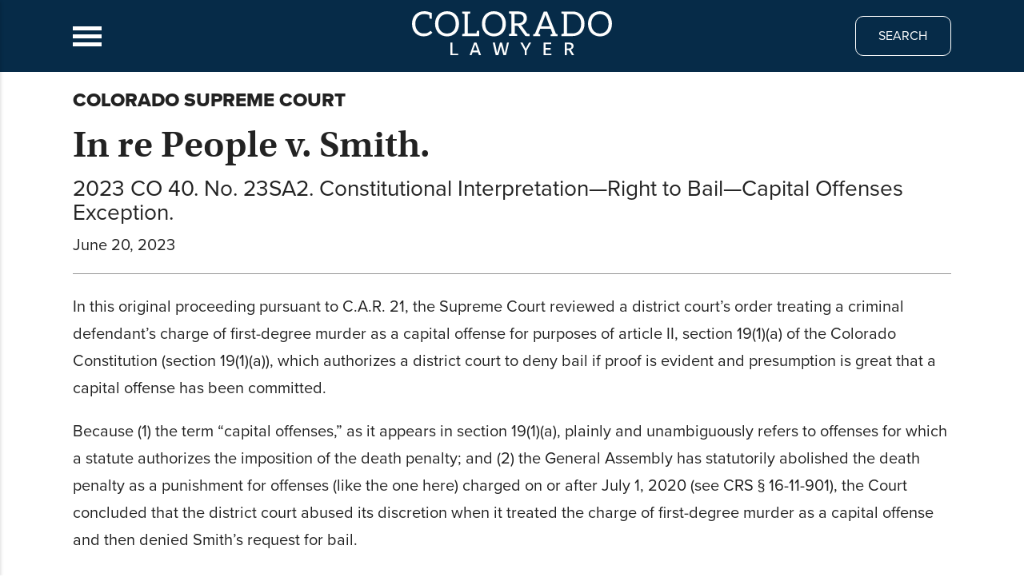

--- FILE ---
content_type: text/html; charset=UTF-8
request_url: https://cl.cobar.org/from-the-courts/in-re-people-v-smith/
body_size: 9959
content:
<!doctype html>
<html lang="en-US">
<head>
	<meta name="google-site-verification" content="Z1BtQc6OrRkaPAdes4u3wwvTlBUPIzn8FNc1DnTLlUM" />
	<meta charset="UTF-8">
	<meta name="viewport" content="width=device-width, initial-scale=1">
	<link rel="profile" href="https://gmpg.org/xfn/11">
  <link rel="stylesheet" href="https://use.typekit.net/bwg7mhw.css">
  <link rel="icon" href="https://cl.cobar.org/wp-content/themes/cl/assets/img/cl-favicon.svg" sizes="any" type="image/svg+xml">

		<script id="paywall">
		const paywall_vars = {
					"activation": "1",
					"counter": 1,
					"allotment": 5,
							"duration": 60,
					"postID": "4340",
			"slug": "in-re-people-v-smith"
		}
	</script>

	<script>
(function(i,s,o,g,r,a,m){i['GoogleAnalyticsObject']=r;i[r]=i[r]||function(){
(i[r].q=i[r].q||[]).push(arguments)},i[r].l=1*new Date();a=s.createElement(o),
m=s.getElementsByTagName(o)[0];a.async=1;a.src=g;m.parentNode.insertBefore(a,m)
})(window,document,'script','//www.google-analytics.com/analytics.js','ga');
ga('create','UA-191029762-1', 'auto');
ga('send', 'pageview');
</script>
<title>In re People v. Smith. | Colorado Lawyer</title>
	<style>img:is([sizes="auto" i], [sizes^="auto," i]) { contain-intrinsic-size: 3000px 1500px }</style>
	
<!-- The SEO Framework by Sybre Waaijer -->
<meta name="robots" content="max-snippet:-1,max-image-preview:standard,max-video-preview:-1" />
<link rel="canonical" href="https://cl.cobar.org/from-the-courts/in-re-people-v-smith/" />
<meta name="description" content="Learn about legal practice and lifestyle issues from the Colorado Bar Association&#8217;s monthly magazine, Colorado Lawyer." />
<meta property="og:type" content="article" />
<meta property="og:locale" content="en_US" />
<meta property="og:site_name" content="Colorado Lawyer" />
<meta property="og:title" content="In re People v. Smith. | Colorado Lawyer" />
<meta property="og:description" content="Learn about legal practice and lifestyle issues from the Colorado Bar Association&#8217;s monthly magazine, Colorado Lawyer." />
<meta property="og:url" content="https://cl.cobar.org/from-the-courts/in-re-people-v-smith/" />
<meta property="og:image" content="https://cl.cobar.org/wp-content/uploads/2020/10/cropped-cl-social.jpg" />
<meta property="og:image:width" content="1600" />
<meta property="og:image:height" content="842" />
<meta property="article:published_time" content="2023-06-21" />
<meta property="article:modified_time" content="2023-08-01" />
<meta name="twitter:card" content="summary_large_image" />
<meta name="twitter:title" content="In re People v. Smith. | Colorado Lawyer" />
<meta name="twitter:description" content="Learn about legal practice and lifestyle issues from the Colorado Bar Association&#8217;s monthly magazine, Colorado Lawyer." />
<meta name="twitter:image" content="https://cl.cobar.org/wp-content/uploads/2020/10/cropped-cl-social.jpg" />
<script type="application/ld+json">{"@context":"https://schema.org","@graph":[{"@type":"WebSite","@id":"https://cl.cobar.org/#/schema/WebSite","url":"https://cl.cobar.org/","name":"Colorado Lawyer","description":"The Colorado Bar Association (COBAR) Monthly Magazine","inLanguage":"en-US","potentialAction":{"@type":"SearchAction","target":{"@type":"EntryPoint","urlTemplate":"https://cl.cobar.org/search/{search_term_string}/"},"query-input":"required name=search_term_string"},"publisher":{"@type":"Organization","@id":"https://cl.cobar.org/#/schema/Organization","name":"Colorado Lawyer","url":"https://cl.cobar.org/","logo":{"@type":"ImageObject","url":"https://cl.cobar.org/wp-content/uploads/2020/10/cropped-cl-logo.jpg","contentUrl":"https://cl.cobar.org/wp-content/uploads/2020/10/cropped-cl-logo.jpg","width":544,"height":544}}},{"@type":"WebPage","@id":"https://cl.cobar.org/from-the-courts/in-re-people-v-smith/","url":"https://cl.cobar.org/from-the-courts/in-re-people-v-smith/","name":"In re People v. Smith. | Colorado Lawyer","description":"Learn about legal practice and lifestyle issues from the Colorado Bar Association&#8217;s monthly magazine, Colorado Lawyer.","inLanguage":"en-US","isPartOf":{"@id":"https://cl.cobar.org/#/schema/WebSite"},"breadcrumb":{"@type":"BreadcrumbList","@id":"https://cl.cobar.org/#/schema/BreadcrumbList","itemListElement":[{"@type":"ListItem","position":1,"item":"https://cl.cobar.org/","name":"Colorado Lawyer"},{"@type":"ListItem","position":2,"item":"https://cl.cobar.org/from-the-courts/","name":"Archives: From the Courts"},{"@type":"ListItem","position":3,"name":"In re People v. Smith."}]},"potentialAction":{"@type":"ReadAction","target":"https://cl.cobar.org/from-the-courts/in-re-people-v-smith/"},"datePublished":"2023-06-21","dateModified":"2023-08-01"}]}</script>
<!-- / The SEO Framework by Sybre Waaijer | 8.09ms meta | 0.98ms boot -->

<link rel="alternate" type="application/rss+xml" title="Colorado Lawyer &raquo; Feed" href="https://cl.cobar.org/feed/" />
<link rel="alternate" type="application/rss+xml" title="Colorado Lawyer &raquo; Comments Feed" href="https://cl.cobar.org/comments/feed/" />
<link rel='stylesheet' id='wp-block-library-css' href='https://cl.cobar.org/wp-includes/css/dist/block-library/style.min.css?ver=6.8.3' media='all' />
<style id='classic-theme-styles-inline-css'>
/*! This file is auto-generated */
.wp-block-button__link{color:#fff;background-color:#32373c;border-radius:9999px;box-shadow:none;text-decoration:none;padding:calc(.667em + 2px) calc(1.333em + 2px);font-size:1.125em}.wp-block-file__button{background:#32373c;color:#fff;text-decoration:none}
</style>
<style id='global-styles-inline-css'>
:root{--wp--preset--aspect-ratio--square: 1;--wp--preset--aspect-ratio--4-3: 4/3;--wp--preset--aspect-ratio--3-4: 3/4;--wp--preset--aspect-ratio--3-2: 3/2;--wp--preset--aspect-ratio--2-3: 2/3;--wp--preset--aspect-ratio--16-9: 16/9;--wp--preset--aspect-ratio--9-16: 9/16;--wp--preset--color--black: #000000;--wp--preset--color--cyan-bluish-gray: #abb8c3;--wp--preset--color--white: #ffffff;--wp--preset--color--pale-pink: #f78da7;--wp--preset--color--vivid-red: #cf2e2e;--wp--preset--color--luminous-vivid-orange: #ff6900;--wp--preset--color--luminous-vivid-amber: #fcb900;--wp--preset--color--light-green-cyan: #7bdcb5;--wp--preset--color--vivid-green-cyan: #00d084;--wp--preset--color--pale-cyan-blue: #8ed1fc;--wp--preset--color--vivid-cyan-blue: #0693e3;--wp--preset--color--vivid-purple: #9b51e0;--wp--preset--gradient--vivid-cyan-blue-to-vivid-purple: linear-gradient(135deg,rgba(6,147,227,1) 0%,rgb(155,81,224) 100%);--wp--preset--gradient--light-green-cyan-to-vivid-green-cyan: linear-gradient(135deg,rgb(122,220,180) 0%,rgb(0,208,130) 100%);--wp--preset--gradient--luminous-vivid-amber-to-luminous-vivid-orange: linear-gradient(135deg,rgba(252,185,0,1) 0%,rgba(255,105,0,1) 100%);--wp--preset--gradient--luminous-vivid-orange-to-vivid-red: linear-gradient(135deg,rgba(255,105,0,1) 0%,rgb(207,46,46) 100%);--wp--preset--gradient--very-light-gray-to-cyan-bluish-gray: linear-gradient(135deg,rgb(238,238,238) 0%,rgb(169,184,195) 100%);--wp--preset--gradient--cool-to-warm-spectrum: linear-gradient(135deg,rgb(74,234,220) 0%,rgb(151,120,209) 20%,rgb(207,42,186) 40%,rgb(238,44,130) 60%,rgb(251,105,98) 80%,rgb(254,248,76) 100%);--wp--preset--gradient--blush-light-purple: linear-gradient(135deg,rgb(255,206,236) 0%,rgb(152,150,240) 100%);--wp--preset--gradient--blush-bordeaux: linear-gradient(135deg,rgb(254,205,165) 0%,rgb(254,45,45) 50%,rgb(107,0,62) 100%);--wp--preset--gradient--luminous-dusk: linear-gradient(135deg,rgb(255,203,112) 0%,rgb(199,81,192) 50%,rgb(65,88,208) 100%);--wp--preset--gradient--pale-ocean: linear-gradient(135deg,rgb(255,245,203) 0%,rgb(182,227,212) 50%,rgb(51,167,181) 100%);--wp--preset--gradient--electric-grass: linear-gradient(135deg,rgb(202,248,128) 0%,rgb(113,206,126) 100%);--wp--preset--gradient--midnight: linear-gradient(135deg,rgb(2,3,129) 0%,rgb(40,116,252) 100%);--wp--preset--font-size--small: 13px;--wp--preset--font-size--medium: 20px;--wp--preset--font-size--large: 36px;--wp--preset--font-size--x-large: 42px;--wp--preset--spacing--20: 0.44rem;--wp--preset--spacing--30: 0.67rem;--wp--preset--spacing--40: 1rem;--wp--preset--spacing--50: 1.5rem;--wp--preset--spacing--60: 2.25rem;--wp--preset--spacing--70: 3.38rem;--wp--preset--spacing--80: 5.06rem;--wp--preset--shadow--natural: 6px 6px 9px rgba(0, 0, 0, 0.2);--wp--preset--shadow--deep: 12px 12px 50px rgba(0, 0, 0, 0.4);--wp--preset--shadow--sharp: 6px 6px 0px rgba(0, 0, 0, 0.2);--wp--preset--shadow--outlined: 6px 6px 0px -3px rgba(255, 255, 255, 1), 6px 6px rgba(0, 0, 0, 1);--wp--preset--shadow--crisp: 6px 6px 0px rgba(0, 0, 0, 1);}:where(.is-layout-flex){gap: 0.5em;}:where(.is-layout-grid){gap: 0.5em;}body .is-layout-flex{display: flex;}.is-layout-flex{flex-wrap: wrap;align-items: center;}.is-layout-flex > :is(*, div){margin: 0;}body .is-layout-grid{display: grid;}.is-layout-grid > :is(*, div){margin: 0;}:where(.wp-block-columns.is-layout-flex){gap: 2em;}:where(.wp-block-columns.is-layout-grid){gap: 2em;}:where(.wp-block-post-template.is-layout-flex){gap: 1.25em;}:where(.wp-block-post-template.is-layout-grid){gap: 1.25em;}.has-black-color{color: var(--wp--preset--color--black) !important;}.has-cyan-bluish-gray-color{color: var(--wp--preset--color--cyan-bluish-gray) !important;}.has-white-color{color: var(--wp--preset--color--white) !important;}.has-pale-pink-color{color: var(--wp--preset--color--pale-pink) !important;}.has-vivid-red-color{color: var(--wp--preset--color--vivid-red) !important;}.has-luminous-vivid-orange-color{color: var(--wp--preset--color--luminous-vivid-orange) !important;}.has-luminous-vivid-amber-color{color: var(--wp--preset--color--luminous-vivid-amber) !important;}.has-light-green-cyan-color{color: var(--wp--preset--color--light-green-cyan) !important;}.has-vivid-green-cyan-color{color: var(--wp--preset--color--vivid-green-cyan) !important;}.has-pale-cyan-blue-color{color: var(--wp--preset--color--pale-cyan-blue) !important;}.has-vivid-cyan-blue-color{color: var(--wp--preset--color--vivid-cyan-blue) !important;}.has-vivid-purple-color{color: var(--wp--preset--color--vivid-purple) !important;}.has-black-background-color{background-color: var(--wp--preset--color--black) !important;}.has-cyan-bluish-gray-background-color{background-color: var(--wp--preset--color--cyan-bluish-gray) !important;}.has-white-background-color{background-color: var(--wp--preset--color--white) !important;}.has-pale-pink-background-color{background-color: var(--wp--preset--color--pale-pink) !important;}.has-vivid-red-background-color{background-color: var(--wp--preset--color--vivid-red) !important;}.has-luminous-vivid-orange-background-color{background-color: var(--wp--preset--color--luminous-vivid-orange) !important;}.has-luminous-vivid-amber-background-color{background-color: var(--wp--preset--color--luminous-vivid-amber) !important;}.has-light-green-cyan-background-color{background-color: var(--wp--preset--color--light-green-cyan) !important;}.has-vivid-green-cyan-background-color{background-color: var(--wp--preset--color--vivid-green-cyan) !important;}.has-pale-cyan-blue-background-color{background-color: var(--wp--preset--color--pale-cyan-blue) !important;}.has-vivid-cyan-blue-background-color{background-color: var(--wp--preset--color--vivid-cyan-blue) !important;}.has-vivid-purple-background-color{background-color: var(--wp--preset--color--vivid-purple) !important;}.has-black-border-color{border-color: var(--wp--preset--color--black) !important;}.has-cyan-bluish-gray-border-color{border-color: var(--wp--preset--color--cyan-bluish-gray) !important;}.has-white-border-color{border-color: var(--wp--preset--color--white) !important;}.has-pale-pink-border-color{border-color: var(--wp--preset--color--pale-pink) !important;}.has-vivid-red-border-color{border-color: var(--wp--preset--color--vivid-red) !important;}.has-luminous-vivid-orange-border-color{border-color: var(--wp--preset--color--luminous-vivid-orange) !important;}.has-luminous-vivid-amber-border-color{border-color: var(--wp--preset--color--luminous-vivid-amber) !important;}.has-light-green-cyan-border-color{border-color: var(--wp--preset--color--light-green-cyan) !important;}.has-vivid-green-cyan-border-color{border-color: var(--wp--preset--color--vivid-green-cyan) !important;}.has-pale-cyan-blue-border-color{border-color: var(--wp--preset--color--pale-cyan-blue) !important;}.has-vivid-cyan-blue-border-color{border-color: var(--wp--preset--color--vivid-cyan-blue) !important;}.has-vivid-purple-border-color{border-color: var(--wp--preset--color--vivid-purple) !important;}.has-vivid-cyan-blue-to-vivid-purple-gradient-background{background: var(--wp--preset--gradient--vivid-cyan-blue-to-vivid-purple) !important;}.has-light-green-cyan-to-vivid-green-cyan-gradient-background{background: var(--wp--preset--gradient--light-green-cyan-to-vivid-green-cyan) !important;}.has-luminous-vivid-amber-to-luminous-vivid-orange-gradient-background{background: var(--wp--preset--gradient--luminous-vivid-amber-to-luminous-vivid-orange) !important;}.has-luminous-vivid-orange-to-vivid-red-gradient-background{background: var(--wp--preset--gradient--luminous-vivid-orange-to-vivid-red) !important;}.has-very-light-gray-to-cyan-bluish-gray-gradient-background{background: var(--wp--preset--gradient--very-light-gray-to-cyan-bluish-gray) !important;}.has-cool-to-warm-spectrum-gradient-background{background: var(--wp--preset--gradient--cool-to-warm-spectrum) !important;}.has-blush-light-purple-gradient-background{background: var(--wp--preset--gradient--blush-light-purple) !important;}.has-blush-bordeaux-gradient-background{background: var(--wp--preset--gradient--blush-bordeaux) !important;}.has-luminous-dusk-gradient-background{background: var(--wp--preset--gradient--luminous-dusk) !important;}.has-pale-ocean-gradient-background{background: var(--wp--preset--gradient--pale-ocean) !important;}.has-electric-grass-gradient-background{background: var(--wp--preset--gradient--electric-grass) !important;}.has-midnight-gradient-background{background: var(--wp--preset--gradient--midnight) !important;}.has-small-font-size{font-size: var(--wp--preset--font-size--small) !important;}.has-medium-font-size{font-size: var(--wp--preset--font-size--medium) !important;}.has-large-font-size{font-size: var(--wp--preset--font-size--large) !important;}.has-x-large-font-size{font-size: var(--wp--preset--font-size--x-large) !important;}
:where(.wp-block-post-template.is-layout-flex){gap: 1.25em;}:where(.wp-block-post-template.is-layout-grid){gap: 1.25em;}
:where(.wp-block-columns.is-layout-flex){gap: 2em;}:where(.wp-block-columns.is-layout-grid){gap: 2em;}
:root :where(.wp-block-pullquote){font-size: 1.5em;line-height: 1.6;}
</style>
<link rel='stylesheet' id='_s-style-css' href='https://cl.cobar.org/wp-content/themes/cl/style.css?ver=1.0.0' media='all' />
<link rel='stylesheet' id='searchwp-live-search-css' href='https://cl.cobar.org/wp-content/plugins/searchwp-live-ajax-search/assets/styles/style.css?ver=1.8.4' media='all' />
<style id='searchwp-live-search-inline-css'>
.searchwp-live-search-result .searchwp-live-search-result--title a {
  font-size: 16px;
}
.searchwp-live-search-result .searchwp-live-search-result--price {
  font-size: 14px;
}
.searchwp-live-search-result .searchwp-live-search-result--add-to-cart .button {
  font-size: 14px;
}

</style>
<link rel='stylesheet' id='searchwp-forms-css' href='https://cl.cobar.org/wp-content/plugins/searchwp/assets/css/frontend/search-forms.css?ver=4.3.18' media='all' />
<script src="https://cl.cobar.org/wp-includes/js/jquery/jquery.min.js?ver=3.7.1" id="jquery-core-js"></script>
<script id="wp-goal-tracker-ga-js-extra">
var wpGoalTrackerGaEvents = {"pending":{"view_item":[],"begin_checkout":[],"add_to_cart":[],"view_cart":[],"purchase":[]}};
var wpGoalTrackerGa = {"version":"1.1.5","is_front_page":"","trackLinks":{"enabled":true,"type":"all"},"trackEmailLinks":"","pageSpeedTracking":"","click":[],"visibility":[],"pageTitle":"In re People v. Smith."};
</script>
<script src="https://cl.cobar.org/wp-content/plugins/goal-tracker-ga/public/js/wp-goal-tracker-ga-public.js?ver=1.1.5" id="wp-goal-tracker-ga-js"></script>
<script id="ga_events_main_script-js-extra">
var ga_options = {"link_clicks_delay":"120","gtm":"0","anonymizeip":"0","advanced":"0","snippet_type":"universal","tracking_id":"UA-191029762-1","gtm_id":"","domain":"","tel_link_tracking":"0","email_link_tracking":"1","download_tracking":"1","download_tracking_type":["pdf","mp3","pptx","docx"],"force_snippet":"none","scroll_elements":[],"click_elements":[{"name":"download-button","type":"class","category":"Article_PDF_Downloads","action":"Article_Was_Downloaded","label":"$$ATTR_TITLE$$","value":"1","bounce":"true"}]};
var gaePlaceholders = {"is_front_page":"","page_title":"In re People v. Smith."};
</script>
<script src="https://cl.cobar.org/wp-content/plugins/wp-google-analytics-events/js/main.js?ver=1.0" id="ga_events_main_script-js"></script>
<link rel="https://api.w.org/" href="https://cl.cobar.org/wp-json/" /><link rel="alternate" title="JSON" type="application/json" href="https://cl.cobar.org/wp-json/wp/v2/courts/4340" /><link rel="EditURI" type="application/rsd+xml" title="RSD" href="https://cl.cobar.org/xmlrpc.php?rsd" />
<!-- Global site tag (gtag.js) - Google Analytics -->
		<script async src="https://www.googletagmanager.com/gtag/js?id=G-ZQSHTWL12G"></script>
		<script>
			window.dataLayer = window.dataLayer || [];
			function gtag(){dataLayer.push(arguments);}
			gtag("js", new Date());

			gtag("config", "G-ZQSHTWL12G");
		</script><style>.recentcomments a{display:inline !important;padding:0 !important;margin:0 !important;}</style></head>

<body class="wp-singular from-the-courts-template-default single single-from-the-courts postid-4340 wp-theme-cl">
<main id="page" class="site">
	<a class="skip-link screen-reader-text" href="#primary">Skip to content</a>

  <section class="header-skin" id="main-header">
    <header class="header-container">
      <div class="header-left-container">
        <img id="open-button" class="header-hamburger-menu" src="https://cl.cobar.org/wp-content/themes/cl/assets/img/menu-icon.svg" alt="Menu icon" />
        <span class="screen-reader-text">Access the Business Officer Magazine menu by clicking or touching here.</span>
      </div>
      <a class="header-center-container" href="https://cl.cobar.org/" rel="home">
        <img id="menu-open" src="https://cl.cobar.org/wp-content/themes/cl/assets/img/cl-logo.svg" alt="Colorado Lawyer Magazine logo, click or touch this logo to return to the homepage"/>
        <span class="screen-reader-text">Click or touch the Colorado Lawyer Magazine logo to return to the homepage.</span>
      </a>
      		<a class="searchwp-modal-form-trigger-el" href="#searchwp-modal-5916110af2bd3b2b4d5992f3b0f8059a" data-searchwp-modal-trigger="searchwp-modal-5916110af2bd3b2b4d5992f3b0f8059a">
			Search		</a>
		    </header>
  </section>

  
<nav class="nav-container" id="site-navigation">
  <section class="nav-upper-section">
    <header class="nav-header" id="nav-header">
      <div class="nav-title">
        <img src="https://cl.cobar.org/wp-content/themes/cl/assets/img/cl-logo.svg" alt="Colorado Lawyer Logo in menu" />
      </div>
      <div class="nav-menu-button" id="nav-open-button">
        <img id="menu-close" src="https://cl.cobar.org/wp-content/themes/cl/assets/img/close.svg" alt="Close menu icon, click or touch this icon to close menu and refocus on the page" />
        <span class="screen-reader-text">Click or touch this button to close the site menu and return focus to the page.</span>
      </div>
    </header>
    <section class="nav-menu-section" id="nav-menu-list-container">
      <div class="menu-main-menu-container"><ul id="menu-main-menu" class="nav-item-container"><li id="menu-item-242" class="menu-item menu-item-type-post_type menu-item-object-page menu-item-242"><a href="https://cl.cobar.org/issues/">Issue Archive</a></li>
<li id="menu-item-237" class="menu-item menu-item-type-post_type menu-item-object-page menu-item-237"><a href="https://cl.cobar.org/features/">Features</a></li>
<li id="menu-item-456" class="menu-item menu-item-type-post_type menu-item-object-page menu-item-456"><a href="https://cl.cobar.org/legal-practice/">Legal Practice</a></li>
<li id="menu-item-241" class="menu-item menu-item-type-post_type menu-item-object-page menu-item-241"><a href="https://cl.cobar.org/legal-lifestyle/">Legal Lifestyle</a></li>
<li id="menu-item-391" class="menu-item menu-item-type-post_type menu-item-object-page menu-item-391"><a href="https://cl.cobar.org/from-the-courts/">From the Courts</a></li>
<li id="menu-item-423" class="menu-item menu-item-type-post_type menu-item-object-page menu-item-423"><a href="https://cl.cobar.org/topics/">Legal Topics</a></li>
</ul></div>    </section>
    <section class="nav-menu-socials" id="nav-socials">
      <a href="http://www.facebook.com/ColoradoBarAssociation" target="_blank" rel="noopener">
        <div class="social-icon-container">
          <img class="social-icon" src="https://cl.cobar.org/wp-content/themes/cl/assets/img/socials/fb.svg" alt="COBAR Facebook Icon" />
          <span class="screen-reader-text">Click or touch this button to go to the COBAR Facebook page.</span>
        </div>
      </a>
      <a href="https://twitter.com/COBarAssoc" target="_blank" rel="noopener">
        <div class="social-icon-container">
          <img class="social-icon" src="https://cl.cobar.org/wp-content/themes/cl/assets/img/socials/twitter.svg" alt="COBAR Twitter Icon" />
          <span class="screen-reader-text">Click or touch this button to go to the COBAR Twitter page.</span>
        </div>
      </a>
      <a href="https://www.linkedin.com/groups/4318515" target="_blank" rel="noopener">
        <div class="social-icon-container">
          <img class="social-icon" src="https://cl.cobar.org/wp-content/themes/cl/assets/img/socials/linkedin.svg" alt="COBAR LinkedIn Icon" />
          <span class="screen-reader-text">Click or touch this button to go to the COBAR LinkedIn page.</span>
        </div>
      </a>
      <a href="https://www.youtube.com/user/coloradoanddenverbar" target="_blank" rel="noopener">
        <div class="social-icon-container">
          <img class="social-icon" src="https://cl.cobar.org/wp-content/themes/cl/assets/img/socials/yt.svg" alt="COBAR YouTube Icon" />
          <span class="screen-reader-text">Click or touch this button to go to the COBAR YouTube page.</span>
        </div>
      </a>    
      <a href="https://www.instagram.com/cobarassoc/?hl=en" target="_blank" rel="noopener">
        <div class="social-icon-container">
          <img class="social-icon" src="https://cl.cobar.org/wp-content/themes/cl/assets/img/socials/insta.svg" alt="COBAR Instagram Icon" />
          <span class="screen-reader-text">Click or touch this button to go to the COBAR Instagram page.</span>
        </div>
      </a>                  
    </section>
  </section>
  <footer class="nav-menu-footer" id="nav-footer">
    <a href="https://www.cobar.org/" target="_blank" rel="noopener">
      <img class="cba-icon" src="https://cl.cobar.org/wp-content/themes/cl/assets/img/cba-logo.svg" alt="COBAR Logo" />
      <span class="screen-reader-text">Click or touch this button to go to the COBAR homepage, parent of Colorado Lawyer magazine.</span>
    </a>
  </footer>
</nav>

<!-- Handles the fade-out to the right of the menu -->
<section class="nav-overlay" id="overlay"></section>  

	<main class="site-main" id="primary">

		
    <section class="single-content-container" id="content-start">

          <div class="bug-container">
      <a href="/from-the-courts">Colorado Supreme Court</a>
    </div>

<h1 class="single-title">
  In re People v. Smith.</h1>
<h2 class="subtitle">
  2023 CO 40. No. 23SA2. Constitutional Interpretation—Right to Bail—Capital Offenses Exception.</h2>
<h3 class="issue-timestamp">
  June 20, 2023  </h3>

<hr>
    <section class="header-space-container" role="banner"></section>

<p>In this original proceeding pursuant to C.A.R. 21, the Supreme Court reviewed a district court’s order treating a criminal defendant’s charge of first-degree murder as a capital offense for purposes of article II, section 19(1)(a) of the Colorado Constitution (section 19(1)(a)), which authorizes a district court to deny bail if proof is evident and presumption is great that a capital offense has been committed.</p>
<p>Because (1) the term “capital offenses,” as it appears in section 19(1)(a), plainly and unambiguously refers to offenses for which a statute authorizes the imposition of the death penalty; and (2) the General Assembly has statutorily abolished the death penalty as a punishment for offenses (like the one here) charged on or after July 1, 2020 (see CRS § 16-11-901), the Court concluded that the district court abused its discretion when it treated the charge of first-degree murder as a capital offense and then denied Smith’s request for bail.</p>
<p>Accordingly, the Court made its rule to show cause absolute.</p>
<style>
	@media( min-width: 768px ) {
		.pw-modal__container {
						background-image: url('https://cl.cobar.org/wp-content/uploads/2023/02/modal-bkd.jpg');
						background-size: cover;
			background-position: center center;
			background-repeat: no-repeat;
		}
	}
</style>

<div class="pw-modal pw-modal-slide" id="pw-modal" aria-hidden="true">
	<div class="pw-modal__overlay" tabindex="-1" data-pwmodal-close>
		<div class="pw-modal__container" role="dialog" aria-modal="true" aria-labelledby="pw-modal-title">
			<header class="pw-modal__header">
								<h2 class="pw-modal__title" id="pw-modal-title">
					Thank you for your interest in Colorado Lawyer! 				</h2>
							</header>
						<main class="pw-modal__content" id="pw-modal-content">
				<p>You have reached your maximum number of free articles.</p>
<p>For unlimited access to Colorado Lawyer articles, log in to your CBA account or join the Colorado Bar Association. For technical support, email <a class="fui-Link ___1idfs5o f3rmtva f1ewtqcl fyind8e f1k6fduh f1w7gpdv fk6fouc fjoy568 figsok6 f1hu3pq6 f11qmguv f19f4twv f1tyq0we f1g0x7ka fhxju0i f1qch9an f1cnd47f fqv5qza f1vmzxwi f1o700av f13mvf36 f1cmlufx f9n3di6 f1ids18y f1tx3yz7 f1deo86v f1eh06m1 f1iescvh ftqa4ok f2hkw1w fhgqx19 f1olyrje f1p93eir f1h8hb77 f1x7u7e9 f10aw75t fsle3fq f17ae5zn" title="mailto:paywallsupport@cobar.org" href="mailto:paywallsupport@cobar.org" target="_blank" rel="noreferrer noopener" aria-label="Link paywallsupport@cobar.org">paywallsupport@cobar.org</a>.</p>
			</main>
						<footer class="pw-modal__footer">
				<div>
					<a href="https://www.cobar.org/Login?returnurl=%2f">LOGIN</a><span class="pipe"> | </span><a href="https://cl.cobar.org/colorado-bar-association-membership/">JOIN COBAR</a>
				</div>
			</footer>
		</div>
	</div>
</div>
    <section class="author-container">
      <p class="author-content">
        Official Colorado Supreme Court proceedings can be found at <a href="https://www.coloradojudicial.gov/supreme-court/supreme-court-case-announcements" target=_blank> the Colorado Supreme Court website</a>.
      </p>
    </section>
  
   
    <section class="ftc-button-container">
      <a class="general-button" href="/from-the-courts">Back to the From the Courts Page</a>    </section>

      </section>

    
	</main><!-- #main -->


<section class="footer-skin">
  <footer class="footer-container">
    <section class="footer-lists">
      <div class="footer-block-container footer-block-container-1">
        <div class="menu-footer-container"><ul id="menu-footer" class="menu"><li id="menu-item-218" class="menu-item menu-item-type-post_type menu-item-object-page menu-item-218"><a href="https://cl.cobar.org/about/">About Us</a></li>
<li id="menu-item-405" class="menu-item menu-item-type-post_type menu-item-object-page menu-item-405"><a href="https://cl.cobar.org/contact/">Contact Us</a></li>
<li id="menu-item-220" class="menu-item menu-item-type-post_type menu-item-object-page menu-item-220"><a href="https://cl.cobar.org/write-for-us/">Write For Us</a></li>
<li id="menu-item-217" class="menu-item menu-item-type-post_type menu-item-object-page menu-item-privacy-policy menu-item-217"><a rel="privacy-policy" href="https://cl.cobar.org/privacy/">Privacy Policy</a></li>
<li id="menu-item-633" class="menu-item menu-item-type-custom menu-item-object-custom menu-item-633"><a href="https://cl.cobar.org/wp-content/uploads/2025/11/Media-Kit-2025-6-11-10-25.pdf">Media Kit</a></li>
</ul></div>      </div>
      <hr class="footer-bar middle" />
      <section class="footer-podcast">
        <h3>Contribute to Colorado Lawyer</h3>
        <p>Article submissions are peer-reviewed by coordinating editors before being scheduled for publication. To get started, please review our writing guidelines and contact the appropriate coordinating editor to discuss your topic.</p>
        <a class="write-for-us-section" href="/write-for-us">
          <img id="write-for-us-img" src="https://cl.cobar.org/wp-content/themes/cl/assets/img/write-icon.svg" alt="Link to Colorado Lawyer Write For Us Section" />
          <span>Write For Us</span>
        </a>
      </section>
    </section>
    <hr class="footer-bar" />
    <section class="footer-rights">
      <div class="footer-rights-text">&copy; 2025 <a href="https://www.cobar.org/" target="_blank">Colorado Bar Association</a><span>|</span>1290 Broadway, Suite 1700<span>|</span>Denver, CO 80203<span>|</span>303-860-1115</div>
    </section>
  </footer>
</section>

</main><!-- #page -->

<script src="https://cdnjs.cloudflare.com/ajax/libs/waypoints/4.0.1/noframework.waypoints.min.js"></script>
<script src="https://cdn.jsdelivr.net/npm/vanilla-lazyload@17.1.2/dist/lazyload.min.js"></script>
<script src="https://code.jquery.com/jquery-3.5.1.min.js" integrity="sha256-9/aliU8dGd2tb6OSsuzixeV4y/faTqgFtohetphbbj0=" crossorigin="anonymous"></script>
<script type="speculationrules">
{"prefetch":[{"source":"document","where":{"and":[{"href_matches":"\/*"},{"not":{"href_matches":["\/wp-*.php","\/wp-admin\/*","\/wp-content\/uploads\/*","\/wp-content\/*","\/wp-content\/plugins\/*","\/wp-content\/themes\/cl\/*","\/*\\?(.+)"]}},{"not":{"selector_matches":"a[rel~=\"nofollow\"]"}},{"not":{"selector_matches":".no-prefetch, .no-prefetch a"}}]},"eagerness":"conservative"}]}
</script>
        <div class="searchwp-modal-form" id="searchwp-modal-5916110af2bd3b2b4d5992f3b0f8059a" aria-hidden="true">
			
<div class="searchwp-modal-form-default">
	<div class="searchwp-modal-form__overlay" tabindex="-1" data-searchwp-modal-form-close>
		<div class="searchwp-modal-form__container" role="dialog" aria-modal="true">
			<div class="searchwp-modal-form__content">
				<form role="search" method="get" class="search-form" action="https://cl.cobar.org/">
				<label>
					<span class="screen-reader-text">Search for:</span>
					<input type="search" class="search-field" placeholder="Search &hellip;" value="" name="s" data-swplive="true" data-swpengine="default" data-swpconfig="default" />
				</label>
				<input type="submit" class="search-submit" value="Search" />
			<input type="hidden" name="swpmfe" value="5916110af2bd3b2b4d5992f3b0f8059a" /></form>			</div>
			<footer class="searchwp-modal-form__footer">
				<button class="searchwp-modal-form__close button" aria-label="Close" data-searchwp-modal-form-close></button>
			</footer>
		</div>
	</div>
</div>


<style>
    .searchwp-modal-form {
        display: none;
    }

    .searchwp-modal-form.is-open {
        display: block;
    }

    
	/* ************************************
	 *
	 * 1) Overlay and container positioning
	 *
	 ************************************ */
	.searchwp-modal-form-default .searchwp-modal-form__overlay {
		position: fixed;
		top: 0;
		left: 0;
		right: 0;
		bottom: 0;
		display: flex;
		justify-content: center;
		align-items: center;
		z-index: 9999990;
	}

	.searchwp-modal-form-default .searchwp-modal-form__container {
		width: 100%;
		max-width: 500px;
		max-height: 100vh;
	}

	.searchwp-modal-form-default .searchwp-modal-form__content {
		overflow-y: auto;
		box-sizing: border-box;
		position: relative;
		z-index: 9999998;
	}

    .searchwp-modal-form-default .searchwp-modal-form__close {
        display: block;
    }

    .searchwp-modal-form-default .searchwp-modal-form__close:before {
        content: "\00d7";
    }

    

    
	/* **************************************
	 *
	 * 2) WordPress search form customization
	 *
	 ************************************** */

    .searchwp-modal-form-default .searchwp-modal-form__overlay {
        background: rgba(45, 45, 45 ,0.6);
    }

    .searchwp-modal-form-default .searchwp-modal-form__content {
        background-color: #fff;
        padding: 2em;
        border-radius: 2px;
    }

	.searchwp-modal-form-default .searchwp-modal-form__content .search-form {
		display: flex;
		align-items: center;
		justify-content: center;
	}

	.searchwp-modal-form-default .searchwp-modal-form__content .search-form label {
		flex: 1;
		padding-right: 0.75em; /* This may cause issues depending on your theme styles. */

		/* Some common resets */
		float: none;
		margin: 0;
		width: auto;
	}

	.searchwp-modal-form-default .searchwp-modal-form__content .search-form label input {
		display: block;
		width: 100%;
		margin-left: 0.75em;

		/* Some common resets */
		float: none;
		margin: 0;
	}

	.searchwp-modal-form-default .searchwp-modal-form__footer {
		padding-top: 1em;
	}

	.searchwp-modal-form-default .searchwp-modal-form__close {
        line-height: 1em;
		background: transparent;
		padding: 0.4em 0.5em;
        border: 0;
        margin: 0 auto;
	}

	.searchwp-modal-form-default .searchwp-modal-form__close:before {
		font-size: 2em;
	}

	/* ******************************************
	 *
	 * 3) Animation and display interaction setup
	 *
	 ***************************************** */
	@keyframes searchwpModalFadeIn {
		from { opacity: 0; }
		to { opacity: 1; }
	}

	@keyframes searchwpModalFadeOut {
		from { opacity: 1; }
		to { opacity: 0; }
	}

	@keyframes searchwpModalSlideIn {
		from { transform: translateY(15%); }
		to { transform: translateY(0); }
	}

	@keyframes searchwpModalSlideOut {
		from { transform: translateY(0); }
		to { transform: translateY(-10%); }
	}

	.searchwp-modal-form[aria-hidden="false"] .searchwp-modal-form-default .searchwp-modal-form__overlay {
		animation: searchwpModalFadeIn .3s cubic-bezier(0.0, 0.0, 0.2, 1);
	}

	.searchwp-modal-form[aria-hidden="false"] .searchwp-modal-form-default .searchwp-modal-form__container {
		animation: searchwpModalSlideIn .3s cubic-bezier(0, 0, .2, 1);
	}

	.searchwp-modal-form[aria-hidden="true"] .searchwp-modal-form-default .searchwp-modal-form__overlay {
		animation: searchwpModalFadeOut .3s cubic-bezier(0.0, 0.0, 0.2, 1);
	}

	.searchwp-modal-form[aria-hidden="true"] .searchwp-modal-form-default .searchwp-modal-form__container {
		animation: searchwpModalSlideOut .3s cubic-bezier(0, 0, .2, 1);
	}

	.searchwp-modal-form-default .searchwp-modal-form__container,
	.searchwp-modal-form-default .searchwp-modal-form__overlay {
		will-change: transform;
	}
    </style>
        </div>
		        <style>
            .searchwp-live-search-results {
                opacity: 0;
                transition: opacity .25s ease-in-out;
                -moz-transition: opacity .25s ease-in-out;
                -webkit-transition: opacity .25s ease-in-out;
                height: 0;
                overflow: hidden;
                z-index: 9999995; /* Exceed SearchWP Modal Search Form overlay. */
                position: absolute;
                display: none;
            }

            .searchwp-live-search-results-showing {
                display: block;
                opacity: 1;
                height: auto;
                overflow: auto;
            }

            .searchwp-live-search-no-results {
                padding: 3em 2em 0;
                text-align: center;
            }

            .searchwp-live-search-no-min-chars:after {
                content: "Continue typing";
                display: block;
                text-align: center;
                padding: 2em 2em 0;
            }
        </style>
                <script>
            var _SEARCHWP_LIVE_AJAX_SEARCH_BLOCKS = true;
            var _SEARCHWP_LIVE_AJAX_SEARCH_ENGINE = 'default';
            var _SEARCHWP_LIVE_AJAX_SEARCH_CONFIG = 'default';
        </script>
        <script src="https://cl.cobar.org/wp-content/themes/cl/js/js.cookie.min.js?ver=1.0.0" id="_s-js-cookie-js"></script>
<script src="https://cl.cobar.org/wp-content/themes/cl/js/setup.js?ver=1.0.0" id="_s-sseutp-js"></script>
<script src="https://cl.cobar.org/wp-content/themes/cl/js/navigation.js?ver=1.0.0" id="_s-navigation-js"></script>
<script src="https://cl.cobar.org/wp-content/themes/cl/js/link.js?ver=1.0.0" id="_s-link-js"></script>
<script src="https://cl.cobar.org/wp-content/themes/cl/js/supplement.js?ver=1.0.0" id="_s-supplement-js"></script>
<script src="https://cl.cobar.org/wp-content/themes/cl/js/paywall.js?ver=1.0.0" id="_s-paywall-js"></script>
<script id="swp-live-search-client-js-extra">
var searchwp_live_search_params = [];
searchwp_live_search_params = {"ajaxurl":"https:\/\/cl.cobar.org\/wp-admin\/admin-ajax.php","origin_id":4340,"config":{"default":{"engine":"default","input":{"delay":300,"min_chars":3},"results":{"position":"bottom","width":"auto","offset":{"x":0,"y":5}},"spinner":{"lines":12,"length":8,"width":3,"radius":8,"scale":1,"corners":1,"color":"#424242","fadeColor":"transparent","speed":1,"rotate":0,"animation":"searchwp-spinner-line-fade-quick","direction":1,"zIndex":2000000000,"className":"spinner","top":"50%","left":"50%","shadow":"0 0 1px transparent","position":"absolute"}}},"msg_no_config_found":"No valid SearchWP Live Search configuration found!","aria_instructions":"When autocomplete results are available use up and down arrows to review and enter to go to the desired page. Touch device users, explore by touch or with swipe gestures."};;
</script>
<script src="https://cl.cobar.org/wp-content/plugins/searchwp-live-ajax-search/assets/javascript/dist/script.min.js?ver=1.8.4" id="swp-live-search-client-js"></script>
<script id="searchwp-modal-form-js-extra">
var searchwp_modal_form_params = {"disableScroll":null};
</script>
<script src="https://cl.cobar.org/wp-content/plugins/searchwp-modal-search-form/assets/dist/searchwp-modal-form.min.js?ver=0.5.3" id="searchwp-modal-form-js"></script>

</body>
</html>


--- FILE ---
content_type: text/css
request_url: https://cl.cobar.org/wp-content/themes/cl/style.css?ver=1.0.0
body_size: 11180
content:
/*!
Theme Name: cl
Theme URI: https://github.com/THORDesignStudio/colorado-lawyer
Author: John Serrao (THOR Studio)
Author URI: https://thor.design/
Description: Theme for the Colorado Bar Association (COBAR) Colorado Lawyer magazine website.
Version: 2.0.0
Tested up to: 8.2
Requires PHP: 8.0
License: GNU General Public License v2 or later
License URI: LICENSE
Text Domain: cl
Tags: custom-background, custom-logo, custom-menu, featured-images, threaded-comments, translation-ready

This theme, like WordPress, is licensed under the GPL.
Use it to make something cool, have fun, and share what you've learned.

_s is based on Underscores https://underscores.me/, (C) 2012-2020 Automattic, Inc.
Underscores is distributed under the terms of the GNU GPL v2 or later.

Normalizing styles have been helped along thanks to the fine work of
Nicolas Gallagher and Jonathan Neal https://necolas.github.io/normalize.css/
*/
/*--------------------------------------------------------------
>>> TABLE OF CONTENTS:
----------------------------------------------------------------
# Generic
	- Normalize
	- Box sizing
# Base
	- Typography
	- Elements
	- Links
	- Forms
## Layouts
# Components
	- Navigation
	- Posts and pages
	- Comments
	- Widgets
	- Media
	- Captions
	- Galleries
# plugins
	- Jetpack infinite scroll
# Utilities
	- Accessibility
	- Alignments

--------------------------------------------------------------*/
/*--------------------------------------------------------------
# Generic
--------------------------------------------------------------*/
/* Normalize
--------------------------------------------- */
/*! normalize.css v8.0.1 | MIT License | github.com/necolas/normalize.css */
/* Document
	 ========================================================================== */
/**
 * 1. Correct the line height in all browsers.
 * 2. Prevent adjustments of font size after orientation changes in iOS.
 */
html {
  line-height: 1.15;
  -webkit-text-size-adjust: 100%; }

/* Sections
	 ========================================================================== */
/**
 * Remove the margin in all browsers.
 */
body {
  margin: 0; }

/**
 * Render the `main` element consistently in IE.
 */
main {
  display: block; }

/**
 * Correct the font size and margin on `h1` elements within `section` and
 * `article` contexts in Chrome, Firefox, and Safari.
 */
h1 {
  font-size: 2em;
  margin: 0.67em 0; }

/* Grouping content
	 ========================================================================== */
/**
 * 1. Add the correct box sizing in Firefox.
 * 2. Show the overflow in Edge and IE.
 */
hr {
  box-sizing: content-box;
  height: 0;
  overflow: visible; }

/**
 * 1. Correct the inheritance and scaling of font size in all browsers.
 * 2. Correct the odd `em` font sizing in all browsers.
 */
pre {
  font-family: monospace, monospace;
  font-size: 1em; }

/* Text-level semantics
	 ========================================================================== */
/**
 * Remove the gray background on active links in IE 10.
 */
a {
  background-color: transparent; }

/**
 * 1. Remove the bottom border in Chrome 57-
 * 2. Add the correct text decoration in Chrome, Edge, IE, Opera, and Safari.
 */
abbr[title] {
  border-bottom: none;
  text-decoration: underline;
  text-decoration: underline dotted; }

/**
 * Add the correct font weight in Chrome, Edge, and Safari.
 */
b,
strong {
  font-weight: bolder; }

/**
 * 1. Correct the inheritance and scaling of font size in all browsers.
 * 2. Correct the odd `em` font sizing in all browsers.
 */
code,
kbd,
samp {
  font-family: monospace, monospace;
  font-size: 1em; }

/**
 * Add the correct font size in all browsers.
 */
small {
  font-size: 80%; }

/**
 * Prevent `sub` and `sup` elements from affecting the line height in
 * all browsers.
 */
sub,
sup {
  font-size: 75%;
  line-height: 0;
  position: relative;
  vertical-align: baseline; }

sub {
  bottom: -0.25em; }

sup {
  top: -0.5em; }

/* Embedded content
	 ========================================================================== */
/**
 * Remove the border on images inside links in IE 10.
 */
img {
  border-style: none; }

/* Forms
	 ========================================================================== */
/**
 * 1. Change the font styles in all browsers.
 * 2. Remove the margin in Firefox and Safari.
 */
button,
input,
optgroup,
select,
textarea {
  font-family: inherit;
  font-size: 100%;
  line-height: 1.15;
  margin: 0; }

/**
 * Show the overflow in IE.
 * 1. Show the overflow in Edge.
 */
button,
input {
  overflow: visible; }

/**
 * Remove the inheritance of text transform in Edge, Firefox, and IE.
 * 1. Remove the inheritance of text transform in Firefox.
 */
button,
select {
  text-transform: none; }

/**
 * Correct the inability to style clickable types in iOS and Safari.
 */
button,
[type="button"],
[type="reset"],
[type="submit"] {
  -webkit-appearance: button; }

/**
 * Remove the inner border and padding in Firefox.
 */
button::-moz-focus-inner,
[type="button"]::-moz-focus-inner,
[type="reset"]::-moz-focus-inner,
[type="submit"]::-moz-focus-inner {
  border-style: none;
  padding: 0; }

/**
 * Restore the focus styles unset by the previous rule.
 */
button:-moz-focusring,
[type="button"]:-moz-focusring,
[type="reset"]:-moz-focusring,
[type="submit"]:-moz-focusring {
  outline: 1px dotted ButtonText; }

/**
 * Correct the padding in Firefox.
 */
fieldset {
  padding: 0.35em 0.75em 0.625em; }

/**
 * 1. Correct the text wrapping in Edge and IE.
 * 2. Correct the color inheritance from `fieldset` elements in IE.
 * 3. Remove the padding so developers are not caught out when they zero out
 *		`fieldset` elements in all browsers.
 */
legend {
  box-sizing: border-box;
  color: inherit;
  display: table;
  max-width: 100%;
  padding: 0;
  white-space: normal; }

/**
 * Add the correct vertical alignment in Chrome, Firefox, and Opera.
 */
progress {
  vertical-align: baseline; }

/**
 * Remove the default vertical scrollbar in IE 10+.
 */
textarea {
  overflow: auto; }

/**
 * 1. Add the correct box sizing in IE 10.
 * 2. Remove the padding in IE 10.
 */
[type="checkbox"],
[type="radio"] {
  box-sizing: border-box;
  padding: 0; }

/**
 * Correct the cursor style of increment and decrement buttons in Chrome.
 */
[type="number"]::-webkit-inner-spin-button,
[type="number"]::-webkit-outer-spin-button {
  height: auto; }

/**
 * 1. Correct the odd appearance in Chrome and Safari.
 * 2. Correct the outline style in Safari.
 */
[type="search"] {
  -webkit-appearance: textfield;
  outline-offset: -2px; }

/**
 * Remove the inner padding in Chrome and Safari on macOS.
 */
[type="search"]::-webkit-search-decoration {
  -webkit-appearance: none; }

/**
 * 1. Correct the inability to style clickable types in iOS and Safari.
 * 2. Change font properties to `inherit` in Safari.
 */
::-webkit-file-upload-button {
  -webkit-appearance: button;
  font: inherit; }

/* Interactive
	 ========================================================================== */
/*
 * Add the correct display in Edge, IE 10+, and Firefox.
 */
details {
  display: block; }

/*
 * Add the correct display in all browsers.
 */
summary {
  display: list-item; }

/* Misc
	 ========================================================================== */
/**
 * Add the correct display in IE 10+.
 */
template {
  display: none; }

/**
 * Add the correct display in IE 10.
 */
[hidden] {
  display: none; }

/* Box sizing
--------------------------------------------- */
/* Inherit box-sizing to more easily change it's value on a component level.
@link http://css-tricks.com/inheriting-box-sizing-probably-slightly-better-best-practice/ */
*,
*::before,
*::after {
  box-sizing: inherit; }

html {
  box-sizing: border-box; }

/*--------------------------------------------------------------
# Base
--------------------------------------------------------------*/
/* Typography
--------------------------------------------- */
body,
button,
input,
select,
optgroup,
textarea {
  color: #222222;
  font-family: "proxima-nova", -apple-system, BlinkMacSystemFont, "Segoe UI", Roboto, Oxygen-Sans, Ubuntu, Cantarell, "Helvetica Neue", sans-serif;
  font-size: 1rem;
  line-height: 1.5; }

h1,
h2,
h3,
h4,
h5,
h6 {
  line-height: 1.1;
  margin: 0; }

h1, h2, h3 {
  font-family: "utopia-std", "Times New Roman", serif; }

h1 {
  font-size: 48px;
  font-weight: 600; }

h2, .Body_Subhead {
  font-family: "utopia-std", "Times New Roman", serif;
  font-size: 36px;
  font-weight: 600;
  margin: 0; }

h2.Body_Subhead, p.Body_Subhead {
  line-height: 48px; }

h3, .Body_Subhead2 {
  font-size: 24px;
  font-weight: 400; }

h3.Body_Subhead2 {
  font-style: italic; }

p {
  font-size: 20px;
  line-height: 1.7;
  margin: 1em 0; }

li {
  font-size: 20px;
  line-height: 1.7; }

dfn,
cite,
em,
i {
  font-style: italic; }

blockquote {
  margin: 0 1.5em; }

address {
  margin: 0 0 1.5em; }

pre {
  background: #eee;
  font-family: "Courier 10 Pitch", courier, monospace;
  line-height: 1.6;
  margin-bottom: 1.6em;
  max-width: 100%;
  overflow: auto;
  padding: 1.6em; }

code,
kbd,
tt,
var {
  font-family: monaco, consolas, "Andale Mono", "DejaVu Sans Mono", monospace; }

abbr,
acronym {
  border-bottom: 1px dotted #666;
  cursor: help; }

mark,
ins {
  background: #fff9c0;
  text-decoration: none; }

big {
  font-size: 125%; }

.Body_Text.ParaOverride-1 {
  font-weight: 300 !important; }

/* Elements
--------------------------------------------- */
body {
  background: #fff;
  scroll-behavior: smooth; }

hr {
  background-color: #979797;
  border: 0;
  height: 1px;
  margin: 1.5em 0; }

ul,
ol {
  margin: 1em 0 1em 0.5em; }

ul {
  list-style: disc; }

ol {
  list-style: decimal; }

li > ul,
li > ol {
  margin-bottom: 0;
  margin-left: 1.5em; }

dt {
  font-weight: 700; }

dd {
  margin: 0 1.5em 1.5em; }

/* Make sure embeds and iframes fit their containers. */
embed,
iframe,
object {
  max-width: 100%; }

img {
  height: auto;
  max-width: 100%; }

figure {
  margin: 1em 0; }

table {
  background-color: #fff;
  border-collapse: collapse;
  margin: 1em 0;
  min-width: 768px;
  overflow-x: scroll;
  position: relative; }
  @media (min-width: 768px) {
    table {
      min-width: inherit;
      width: 100%; } }

td, th {
  border: 1px solid #979797;
  padding: 0.5rem;
  text-align: left; }

tr {
  background-color: transparent;
  cursor: pointer;
  transition: 0.2s ease-in-out; }
  tr:nth-child(even) {
    background-color: #eee; }
  tr:hover {
    background-color: #fff9c0; }

/* Links
--------------------------------------------- */
a {
  color: #3484e0; }
  a:visited {
    color: #3484e0; }
  a:hover, a:focus, a:active {
    color: #3484e0; }
  a:focus {
    outline: thin dotted; }
  a:hover, a:active {
    outline: 0; }

/* Forms
--------------------------------------------- */
button,
input[type="button"],
input[type="reset"],
input[type="submit"] {
  border: 1px solid;
  border-color: #ccc #ccc #bbb;
  border-radius: 3px;
  background: #e6e6e6;
  color: rgba(0, 0, 0, 0.8);
  line-height: 1;
  padding: 0.6em 1em 0.4em; }
  button:hover,
  input[type="button"]:hover,
  input[type="reset"]:hover,
  input[type="submit"]:hover {
    border-color: #ccc #bbb #aaa; }
  button:active, button:focus,
  input[type="button"]:active,
  input[type="button"]:focus,
  input[type="reset"]:active,
  input[type="reset"]:focus,
  input[type="submit"]:active,
  input[type="submit"]:focus {
    border-color: #aaa #bbb #bbb; }

.general-button {
  align-items: center;
  background-color: #062B48;
  border-radius: 10px;
  color: #fff !important;
  cursor: pointer;
  display: block;
  margin: 0 auto;
  padding: 15px 25px;
  text-align: center;
  text-decoration: none;
  text-transform: uppercase;
  transition: 0.2s ease;
  width: 250px; }
  .general-button:active, .general-button:focus, .general-button:hover {
    color: #fff !important;
    text-decoration: none; }

input[type="text"],
input[type="email"],
input[type="url"],
input[type="password"],
input[type="search"],
input[type="number"],
input[type="tel"],
input[type="range"],
input[type="date"],
input[type="month"],
input[type="week"],
input[type="time"],
input[type="datetime"],
input[type="datetime-local"],
input[type="color"],
textarea {
  color: #666;
  border: 1px solid #ccc;
  border-radius: 3px;
  padding: 3px; }
  input[type="text"]:focus,
  input[type="email"]:focus,
  input[type="url"]:focus,
  input[type="password"]:focus,
  input[type="search"]:focus,
  input[type="number"]:focus,
  input[type="tel"]:focus,
  input[type="range"]:focus,
  input[type="date"]:focus,
  input[type="month"]:focus,
  input[type="week"]:focus,
  input[type="time"]:focus,
  input[type="datetime"]:focus,
  input[type="datetime-local"]:focus,
  input[type="color"]:focus,
  textarea:focus {
    color: #111; }

select {
  border: 1px solid #ccc; }

textarea {
  width: 100%; }

/*--------------------------------------------------------------
# Layouts
--------------------------------------------------------------*/
.site-main {
  margin: 15vh auto 5vh auto;
  max-width: inherit;
  padding: 0 4vw;
  width: 100%; }
  @media (min-width: 1200px) {
    .site-main {
      max-width: 1200px; } }

.section-heading {
  font-family: "proxima-nova", -apple-system, BlinkMacSystemFont, "Segoe UI", Roboto, Oxygen-Sans, Ubuntu, Cantarell, "Helvetica Neue", sans-serif;
  text-transform: uppercase; }

._idEndnoteLink {
  font-size: 17px;
  position: relative;
  top: -0.8vh; }
  ._idEndnoteLink:before {
    content: '[';
    margin-left: 2px; }
  ._idEndnoteLink:after {
    content: ']';
    margin-right: 2px; }

/*--------------------------------------------------------------
# Components
--------------------------------------------------------------*/
/* Top level nav components
--------------------------------------------- */
@keyframes fadeIn {
  0% {
    opacity: 0; }
  100% {
    opacity: 1; } }

.nav-container {
  background-color: #fff;
  bottom: 0;
  box-shadow: 0 2px 5px rgba(0, 0, 0, 0.2);
  display: flex;
  flex-direction: column;
  justify-content: space-between;
  left: 0;
  max-width: 380px;
  min-height: 100vh;
  overflow: auto;
  position: fixed;
  right: 0;
  top: 0;
  transition: 0.4s ease-in-out;
  transform: translateX(-100%);
  will-change: transform;
  z-index: 30; }
  .nav-container.activated {
    transform: translateX(0%); }

.nav-overlay {
  background-color: #222;
  min-height: 100vh;
  opacity: 0;
  transition: all 0.4s ease-in-out;
  position: fixed;
  top: 0;
  bottom: 0;
  left: 0;
  right: 0;
  visibility: hidden;
  z-index: -10; }
  .nav-overlay.activated {
    opacity: 0.8;
    visibility: visible;
    z-index: 20; }

.nav-header {
  align-items: center;
  background-image: linear-gradient(rgba(22, 22, 22, 0.3), rgba(22, 22, 22, 0.3)), url(assets/img/menu-header-img.jpg);
  background-position: center center;
  background-size: cover;
  display: flex;
  height: 100px;
  justify-content: center;
  opacity: 0;
  position: relative; }
  .nav-header.activated {
    animation: fadeIn 0.75s ease forwards;
    animation-delay: 0.4s; }

.nav-title img {
  max-width: 200px; }

.nav-menu-button {
  align-items: center;
  cursor: pointer;
  display: flex;
  height: 32px;
  justify-content: center;
  margin: 0;
  opacity: 0;
  position: absolute;
  right: 5px;
  top: 5px;
  width: 32px; }
  .nav-menu-button :focus {
    box-shadow: 0 0 0 1px #4169e1 inset; }
  .nav-menu-button img#menu-close {
    display: block;
    fill: #fff;
    width: 32px; }
  .nav-menu-button.activated {
    animation: fadeIn 0.75s ease forwards;
    animation-delay: 1.2s; }

.nav-menu-section {
  margin: 3vh 35px; }

.nav-item-container {
  list-style: none;
  margin: 0;
  opacity: 0;
  padding-left: 0; }
  .nav-item-container.activated {
    animation: fadeIn 0.75s ease forwards;
    animation-delay: 0.6s; }
  .nav-item-container a, .nav-item-container a:visited, .nav-item-container a:focus, .nav-item-container a:active {
    color: #222;
    text-decoration: none;
    transition: 0.2s ease-in-out; }
  .nav-item-container a:hover {
    color: #4D4D4F;
    text-decoration: none; }
  .nav-item-container li {
    cursor: pointer;
    font-size: 33px;
    line-height: 33px;
    padding: 0.5vh 0; }

.nav-menu-socials {
  display: grid;
  grid-gap: 5px;
  grid-template-columns: 1fr 1fr 1fr 1fr 1fr;
  margin: 3vh 35px;
  max-width: 230px;
  opacity: 0; }
  .nav-menu-socials.activated {
    animation: fadeIn 0.75s ease forwards;
    animation-delay: 0.8s; }

.social-icon-container {
  align-items: center;
  background-color: #222;
  border-radius: 25px;
  display: flex;
  height: 50px;
  justify-content: center;
  transition: 0.2s ease-in-out;
  width: 50px; }
  .social-icon-container:hover {
    background-color: #4D4D4F; }

img.social-icon {
  height: 25px;
  width: 25px; }

.nav-menu-footer {
  background-color: #062B48;
  height: 150px;
  opacity: 0;
  padding: 30px 35px; }
  .nav-menu-footer.activated {
    animation: fadeIn 0.75s ease forwards;
    animation-delay: 1s; }

img.cba-icon {
  display: block;
  height: 60px; }

.logged-in .nav-container {
  margin-top: 46px; }
  @media (min-width: 768px) {
    .logged-in .nav-container {
      margin-top: 32px; } }

.header-skin {
  align-items: center;
  background-color: #062B48;
  color: #fff;
  display: flex;
  justify-content: center;
  padding: 2vh 0;
  position: fixed;
  transition: all 0.4s ease;
  transform: translateX(0);
  top: 0;
  width: 100%;
  z-index: 10; }
  .header-skin.is-scrolled {
    transform: translateY(-15vh); }

.header-container {
  align-items: center;
  display: flex;
  justify-content: space-between;
  max-width: inherit;
  padding: 0 4vw;
  width: 100%; }
  @media (min-width: 1200px) {
    .header-container {
      max-width: 1200px; } }

.header-left-container {
  align-items: center;
  cursor: pointer;
  display: flex;
  flex-basis: 50px;
  justify-content: center; }
  @media (min-width: 768px) {
    .header-left-container {
      flex-basis: 120px;
      justify-content: flex-start; } }

.header-center-container {
  flex-basis: 350px;
  text-align: center; }
  .header-center-container img {
    display: inline-block;
    margin: 0 auto;
    transition: all 0.2s ease;
    max-width: 160px; }
    @media (min-width: 380px) {
      .header-center-container img {
        max-width: 200px; } }
    @media (min-width: 480px) {
      .header-center-container img {
        margin: 0;
        max-width: 250px; } }

.searchwp-modal-form-trigger-el {
  align-items: center;
  background-color: transparent;
  background-image: url(/wp-content/themes/cl/assets/img/watchglass.svg);
  background-position: center center;
  background-repeat: no-repeat;
  background-size: 20px 20px;
  border: 1px solid #fff;
  border-radius: 10px;
  color: #fff;
  cursor: pointer;
  display: flex;
  font-size: 0;
  height: 50px;
  justify-content: center;
  outline: none;
  padding: 8px 16px;
  transition: 0.2s ease;
  width: 50px; }
  @media (min-width: 768px) {
    .searchwp-modal-form-trigger-el {
      background-image: none;
      font-size: 16px;
      flex-basis: 120px;
      text-decoration: none;
      text-transform: uppercase; } }
  .searchwp-modal-form-trigger-el::after {
    width: 30px;
    height: 30px; }
  .searchwp-modal-form-trigger-el:hover, .searchwp-modal-form-trigger-el:focus, .searchwp-modal-form-trigger-el:active {
    background-color: rgba(255, 255, 255, 0.15);
    color: #fff;
    outline: none;
    text-decoration: none; }
  .searchwp-modal-form-trigger-el:visited {
    color: #fff;
    outline: none;
    text-decoration: none; }

img.header-search-icon {
  cursor: pointer;
  height: 25px;
  width: 25px; }

.logged-in .header-skin {
  margin-top: 46px; }
  @media (min-width: 768px) {
    .logged-in .header-skin {
      margin-top: 32px; } }

.footer-skin {
  align-items: center;
  background-color: #062B48;
  color: #fff;
  display: flex;
  justify-content: center;
  width: 100%; }

.footer-container {
  max-width: inherit;
  padding: 0 4vw;
  width: 100%; }
  @media (min-width: 990px) {
    .footer-container {
      max-width: 990px; } }

.footer-lists {
  align-items: center;
  display: flex;
  flex-direction: column;
  justify-content: center;
  margin: 25px 0; }
  @media (min-width: 768px) {
    .footer-lists {
      align-items: flex-start;
      flex-direction: row;
      justify-content: space-between; } }

.footer-block-container {
  flex-basis: inherit;
  order: 3;
  padding: 0; }
  @media (min-width: 768px) {
    .footer-block-container {
      flex-basis: 200px;
      order: 1;
      padding-right: 10px; } }

.footer-socials {
  text-align: center; }

.social-item {
  display: inline-block;
  min-width: 30px;
  max-width: 50px;
  padding: 0 12px; }
  .social-item img {
    margin: 0;
    height: 30px;
    width: 30px; }
  .social-item img:first-child {
    margin-left: -8px; }

.footer-block-container {
  font-size: 24px; }
  .footer-block-container ul#menu-footer {
    margin: 0;
    padding-left: 0;
    text-align: center; }
    @media (min-width: 768px) {
      .footer-block-container ul#menu-footer {
        text-align: left; } }
  .footer-block-container li {
    display: inline;
    line-height: 1.2;
    list-style: none;
    padding: 4px 0; }
    @media (min-width: 768px) {
      .footer-block-container li {
        display: block; } }
    @media (max-width: 768px) {
      .footer-block-container li:after {
        content: " | ";
        padding: 0 3px; } }
    @media (max-width: 768px) {
      .footer-block-container li:last-child:after {
        content: ""; } }
  .footer-block-container a, .footer-block-container a:active, .footer-block-container a:focus, .footer-block-container a:visited {
    color: #fff;
    text-decoration: none; }
  .footer-block-container a:hover {
    text-decoration: underline; }

/* Bottom footer */
.footer-rights {
  font-size: 14px;
  letter-spacing: 1px;
  margin: 10px 0;
  text-transform: uppercase; }
  .footer-rights span {
    padding: 0 8px; }
  .footer-rights a, .footer-rights a:focus, .footer-rights a:visited, .footer-rights a:hover {
    color: #fff;
    text-decoration: none; }

.footer-rights-text {
  padding: 20px 0;
  text-align: center; }

.footer-bar {
  background-color: #D8D8D8;
  height: 5px;
  margin: 0; }
  .footer-bar.middle {
    display: none; }
    @media (max-width: 768px) {
      .footer-bar.middle {
        display: block;
        margin: 25px 0;
        order: 2;
        width: 100%; } }

.footer-podcast {
  order: 1;
  flex-basis: 100%; }
  @media (min-width: 768px) {
    .footer-podcast {
      border-left: 1px solid #D8D8D8;
      flex-basis: calc(100% - 200px);
      order: 2;
      padding-left: 60px; } }
  .footer-podcast h3 {
    font-family: "proxima-nova", -apple-system, BlinkMacSystemFont, "Segoe UI", Roboto, Oxygen-Sans, Ubuntu, Cantarell, "Helvetica Neue", sans-serif; }
  .footer-podcast p {
    line-height: 1.4; }

a.write-for-us-section {
  align-items: center;
  display: flex;
  font-family: "proxima-nova", -apple-system, BlinkMacSystemFont, "Segoe UI", Roboto, Oxygen-Sans, Ubuntu, Cantarell, "Helvetica Neue", sans-serif;
  font-size: 20px;
  font-weight: 800;
  margin: 15px 0;
  text-decoration: none;
  text-transform: uppercase; }
  a.write-for-us-section:hover, a.write-for-us-section:focus, a.write-for-us-section:visited {
    text-decoration: none; }
  a.write-for-us-section img {
    margin-right: 8px;
    width: 40px; }

/* Used an ID because I wanted to override a UI bug everyone was seeing */
#write-for-us-img {
  margin-right: 8px;
  width: 40px; }

.footer-signup-input {
  margin: 8px 0; }
  .footer-signup-input label {
    display: block; }
  .footer-signup-input input[type="text"],
  .footer-signup-input input[type="email"] {
    width: 100%; }

.search-field {
  width: 300px; }

#search-results-page .page-title {
  margin-bottom: 25px; }

#search-results-page article {
  border-bottom: 1px solid #979797;
  margin-bottom: 1.5em;
  padding-bottom: 1.5em; }
  #search-results-page article:last-child {
    border-bottom: none; }

#search-results-page .bug-container {
  margin: 0; }

/* ************************************
  *
  * 1) Overlay and container positioning
  *
  ************************************ */
.cl-default .cl__overlay {
  background: rgba(45, 45, 45, 0.6);
  position: fixed;
  top: 0;
  left: 0;
  right: 0;
  bottom: 0;
  display: flex;
  justify-content: center;
  align-items: center;
  z-index: 9999990; }

.cl-default .cl__container {
  width: 100%;
  max-width: 500px;
  max-height: 100vh; }

.cl-default .cl__content {
  background-color: #fff;
  padding: 2em;
  border-radius: 2px;
  overflow-y: auto;
  box-sizing: border-box;
  position: relative;
  z-index: 9999998; }

.searchwp-modal-form-default .searchwp-modal-form__content {
  background-color: #062B48 !important;
  border-radius: 10px !important;
  padding: 2.5em 2em !important; }

.searchwp-modal-form-default .searchwp-modal-form__content .search-form label input {
  background-color: #062B48 !important;
  border-radius: 8px !important;
  border: 1px solid #fff !important;
  color: #fff !important;
  padding: 10px 20px !important;
  /* Changing placeholder text remain surreal, even in 2020 */ }
  .searchwp-modal-form-default .searchwp-modal-form__content .search-form label input:focus {
    outline: none; }
  .searchwp-modal-form-default .searchwp-modal-form__content .search-form label input::-webkit-input-placeholder {
    color: #fff; }
  .searchwp-modal-form-default .searchwp-modal-form__content .search-form label input::-moz-placeholder {
    color: #fff; }
  .searchwp-modal-form-default .searchwp-modal-form__content .search-form label input::-ms-input-placeholder {
    color: #fff; }
  .searchwp-modal-form-default .searchwp-modal-form__content .search-form label input::placeholder {
    color: #fff; }

.searchwp-live-search-results-showing {
  border-radius: 10px !important; }

.searchwp-live-search-result p {
  margin: 0 auto !important;
  padding: 1.5em 0 !important;
  width: 85%; }
  .searchwp-live-search-result p a, .searchwp-live-search-result p a:visited, .searchwp-live-search-result p a:hover {
    color: #111; }

.searchwp-modal-form__container input[type="submit"] {
  border-radius: 8px;
  cursor: pointer;
  font-weight: 600;
  line-height: 1 !important;
  padding: 12px 35px;
  text-transform: uppercase; }
  @media (max-width: 480px) {
    .searchwp-modal-form__container input[type="submit"] {
      display: none; } }

.searchwp-modal-form__footer {
  display: none; }

.searchwp-revised-search-notice {
  margin: 0 auto !important;
  padding: 1.5em 0 !important;
  width: 85%; }

/* **************************************
  *
  * 2) WordPress search form customization
  *
  ************************************** */
.cl-default .cl__content .search-form {
  display: flex;
  align-items: center;
  justify-content: center; }

.cl-default .cl__content .search-form label {
  flex: 1;
  padding-right: 0.75em;
  /* This may cause issues depending on your theme styles. */
  /* Some common resets */
  float: none;
  margin: 0;
  width: auto; }

.cl-default .cl__content .search-form label input {
  display: block;
  width: 100%;
  /* Some common resets */
  float: none;
  margin: 0 0 0 0.75em; }

.cl-default .cl__footer {
  padding-top: 1em; }

.cl-default .cl__close {
  line-height: 1;
  display: block;
  margin: 0 auto;
  background: transparent;
  border: 0;
  padding: 0.4em 0.5em; }

.cl-default .cl__close:before {
  content: "\00d7";
  font-size: 2em; }

/* ******************************************
  *
  * 3) Animation and display interaction setup
  *
  ***************************************** */
@keyframes searchwpModalFadeIn {
  from {
    opacity: 0; }
  to {
    opacity: 1; } }

@keyframes searchwpModalFadeOut {
  from {
    opacity: 1; }
  to {
    opacity: 0; } }

@keyframes searchwpModalSlideIn {
  from {
    transform: translateY(15%); }
  to {
    transform: translateY(0); } }

@keyframes searchwpModalSlideOut {
  from {
    transform: translateY(0); }
  to {
    transform: translateY(-10%); } }

.cl {
  display: none; }

.cl.is-open {
  display: block; }

.cl[aria-hidden="false"] .cl-default .cl__overlay {
  animation: searchwpModalFadeIn 0.3s cubic-bezier(0, 0, 0.2, 1); }

.cl[aria-hidden="false"] .cl-default .cl__container {
  animation: searchwpModalSlideIn 0.3s cubic-bezier(0, 0, 0.2, 1); }

.cl[aria-hidden="true"] .cl-default .cl__overlay {
  animation: searchwpModalFadeOut 0.3s cubic-bezier(0, 0, 0.2, 1); }

.cl[aria-hidden="true"] .cl-default .cl__container {
  animation: searchwpModalSlideOut 0.3s cubic-bezier(0, 0, 0.2, 1); }

.cl-default .cl__container,
.cl-default .cl__overlay {
  will-change: transform; }

/* Posts and pages
--------------------------------------------- */
.site-main {
  min-height: 60vh; }

.sticky {
  display: block; }

.post,
.page {
  margin: 0; }

.updated:not(.published) {
  display: none; }

.page-content,
.entry-content,
.entry-summary {
  margin: 1.5em 0 0; }

.page-links {
  clear: both;
  margin: 0 0 1.5em; }

.archive-header {
  margin: 4vh 0; }

.archive-grid {
  display: grid;
  grid-template-columns: 1fr;
  grid-gap: 45px;
  margin: 50px 0; }
  @media (min-width: 480px) {
    .archive-grid {
      grid-template-columns: 1fr 1fr; } }
  @media (min-width: 990px) {
    .archive-grid {
      grid-template-columns: 1fr 1fr 1fr; } }

.archive-ftc-grid {
  display: grid;
  flex: 2 1 0;
  grid-template-columns: 1fr;
  grid-gap: 25px; }
  @media (min-width: 480px) {
    .archive-ftc-grid {
      grid-template-columns: 1fr 1fr; } }
  @media (min-width: 768px) {
    .archive-ftc-grid {
      margin-right: 25px; } }
  @media (min-width: 990px) {
    .archive-ftc-grid {
      flex: 3 1 0;
      grid-template-columns: 1fr 1fr; } }

.archive-entry-title {
  color: #222222;
  font-family: "utopia-std", "Times New Roman", serif;
  font-size: 28px;
  font-weight: 600;
  margin: 0; }
  .archive-entry-title a, .archive-entry-title a:focus, .archive-entry-title a:visited, .archive-entry-title a:hover {
    color: #222222;
    text-decoration: none; }

.archive-timestamp {
  color: #222222;
  font-family: "proxima-nova", -apple-system, BlinkMacSystemFont, "Segoe UI", Roboto, Oxygen-Sans, Ubuntu, Cantarell, "Helvetica Neue", sans-serif;
  font-size: 20px;
  font-weight: 300;
  line-height: 1.3;
  margin: 1vh 0; }

.archive-department {
  display: block;
  font-family: "proxima-nova", -apple-system, BlinkMacSystemFont, "Segoe UI", Roboto, Oxygen-Sans, Ubuntu, Cantarell, "Helvetica Neue", sans-serif;
  font-size: 14px;
  font-weight: 800;
  text-transform: uppercase; }

.archive-issue-page-heading {
  font-size: 28px; }

.endnotes-container p {
  overflow: hidden; }

.features .archive-entry-title {
  font-size: 26px; }

.features .bug-container {
  font-size: 18px; }

.features .archive-timestamp {
  font-size: 16px; }

.features .feature-bar {
  padding: 0 5px; }

.courts-topics {
  font-style: italic; }

.archive-ftc-header {
  align-items: flex-start;
  display: flex;
  justify-content: space-between; }

.archive-filter-button {
  display: none; }
  @media (max-width: 768px) {
    .archive-filter-button {
      align-items: center;
      background-color: #fff;
      border: 1px solid #062B48;
      border-radius: 10px;
      color: #111;
      cursor: pointer;
      display: block;
      padding: 8px 16px;
      margin: 10px auto;
      text-align: center;
      text-transform: uppercase;
      transition: 0.2s ease;
      width: 200px; } }
  @media (max-width: 768px) {
    .archive-filter-button.dark {
      background-color: #062B48;
      color: #fff;
      width: 100%; } }

.archive-ftc-primary-container {
  align-items: flex-start;
  display: flex; }

.archive-ftc-list {
  flex: 2 1 0; }
  @media (min-width: 768px) {
    .archive-ftc-list {
      margin-right: 25px; } }
  @media (min-width: 990px) {
    .archive-ftc-list {
      flex: 3 1 0; } }

.archive-ftc-filters {
  flex: 1 1 0;
  position: sticky;
  top: 160px;
  min-width: 300px; }
  @media (max-width: 768px) {
    .archive-ftc-filters {
      position: fixed;
      top: 0;
      right: 0;
      bottom: 0;
      background: #fff;
      overflow: auto;
      padding: 25px;
      width: 300px;
      transition: 0.4s ease-in-out;
      transform: translateX(300px);
      will-change: transform;
      z-index: 30; }
      .archive-ftc-filters.activated {
        transform: translateX(0%); } }

.archive-ftc-article {
  border-bottom: 1px solid #979797;
  display: flex;
  flex-direction: column;
  margin-bottom: 1.5em;
  padding-bottom: 1.5em; }
  @media (min-width: 990px) {
    .archive-ftc-article {
      flex-direction: row; } }

.archive-ftc-content {
  flex: 4 1 0;
  margin-right: 50px; }
  @media (min-width: 768px) {
    .archive-ftc-content {
      flex: 3 1 0; } }
  @media (min-width: 990px) {
    .archive-ftc-content {
      flex: 4 1 0; } }

.archive-ftc-date {
  flex: 1.7 1 0; }

.archive-filter-header {
  color: #222222;
  font-family: "utopia-std", "Times New Roman", serif;
  font-size: 20px;
  font-weight: 600;
  margin-bottom: 1em;
  line-height: 1.1; }

.archive-filter {
  border-bottom: 1px solid #979797;
  padding-bottom: 1.5em;
  margin-bottom: 1.5em; }

.archive-ftc-timestamp {
  color: #222222;
  font-family: "proxima-nova", -apple-system, BlinkMacSystemFont, "Segoe UI", Roboto, Oxygen-Sans, Ubuntu, Cantarell, "Helvetica Neue", sans-serif;
  font-size: 20px;
  font-weight: 300; }

#archive-filter-reset, #archive-filter-checkboxes-reset {
  cursor: pointer; }

.ftc-button-container {
  margin: 50px auto; }

.archive-tax-article {
  align-items: flex-start;
  border-bottom: 1px solid #979797;
  display: flex;
  flex-direction: column;
  justify-content: flex-start;
  margin-bottom: 1.5em;
  padding-bottom: 1.5em; }
  @media (min-width: 768px) {
    .archive-tax-article {
      flex-direction: row; } }

.archive-img-content {
  flex: 1 1 0;
  margin-right: 25px; }

.archive-tax-content {
  flex: 4 1 0; }
  @media (min-width: 768px) {
    .archive-tax-content {
      flex: 3 1 0; } }

.archive-tag-cloud {
  text-align: center; }

.archive-tag-item {
  background-color: #c2c2c2;
  color: #111;
  display: inline-block;
  font-size: 22px;
  cursor: pointer;
  margin: 12px;
  padding: 2px 18px;
  text-decoration: none;
  transition: all .2s ease-in-out; }
  .archive-tag-item:active, .archive-tag-item:visited {
    background-color: #c2c2c2;
    color: #111; }
  .archive-tag-item:hover {
    background-color: #062B48;
    color: #fff;
    text-decoration: none; }

.archive-header.edition {
  align-items: center;
  background-position: center center;
  background-size: cover;
  display: flex;
  flex-direction: column;
  height: 500px;
  justify-content: center;
  margin: 10vh 0 0 0; }
  @media (min-width: 990px) {
    .archive-header.edition {
      height: 600px; } }
  .archive-header.edition h1 {
    color: #fff;
    padding: 0 15px;
    text-align: center; }
    @media (min-width: 990px) {
      .archive-header.edition h1 {
        font-size: 64px; } }

.site-main.edition {
  margin-top: 5vh; }

.general-button.edition {
  background-color: #fff;
  color: #062B48 !important;
  margin-top: 10px; }

.archive-tax-list.features {
  margin-right: 30px; }

a.hp-ftc-container, .ftc-header-container {
  background-image: url(/wp-content/themes/cl/assets/img/from-the-courts-img.jpg);
  background-position: center center;
  background-size: cover;
  color: #fff;
  display: block;
  margin-bottom: 50px;
  padding: 100px 5px;
  text-align: center;
  text-decoration: none;
  width: 100%; }
  a.hp-ftc-container:focus, a.hp-ftc-container:visited, .ftc-header-container:focus, .ftc-header-container:visited {
    color: #fff;
    text-decoration: none; }
  a.hp-ftc-container h2, .ftc-header-container h2 {
    font-size: 48px;
    font-weight: 300;
    padding: 5px 0; }

.ftc-header-container {
  margin-bottom: 25px;
  padding: 50px 5px; }

.features-header-container {
  background-image: url(/wp-content/themes/cl/assets/img/features-bg-img.jpg);
  background-position: center center;
  background-size: cover; }

a.hp-wfu-container {
  background-color: #3484e0;
  display: block;
  padding: 30px 15px;
  text-decoration: none; }
  @media (min-width: 480px) {
    a.hp-wfu-container {
      padding: 50px 25px; } }
  a.hp-wfu-container:hover, a.hp-wfu-container:focus, a.hp-wfu-container:visited {
    color: #111;
    text-decoration: none; }
  a.hp-wfu-container span {
    color: #fff;
    font-weight: 600; }
  a.hp-wfu-container h3 {
    color: #111;
    font-family: "proxima-nova", -apple-system, BlinkMacSystemFont, "Segoe UI", Roboto, Oxygen-Sans, Ubuntu, Cantarell, "Helvetica Neue", sans-serif;
    line-height: 1.2;
    margin: 0 auto;
    text-align: center; }
    @media (min-width: 480px) {
      a.hp-wfu-container h3 {
        line-height: 1.4;
        max-width: 600px; } }

#news-and-events header {
  margin-bottom: 50px; }

.facetwp-facet {
  margin: 0 !important; }

.facetwp-type-date_range {
  display: flex; }
  .facetwp-type-date_range > .flatpickr-alt {
    width: 100px; }

.facetwp-facet {
  line-height: 1.2;
  margin: 12px 0; }

.facetwp-dropdown {
  line-height: 1.2;
  padding: 5px 0;
  width: 240px; }

.facetwp-checkbox {
  margin-bottom: 10px !important; }

.flatpickr-clear {
  background-color: #062B48;
  color: #fff; }

.facetwp-page {
  color: #062B48;
  padding: 8px 16px;
  text-transform: uppercase; }

.facetwp-page.prev, .facetwp-page.next {
  background-color: transparent;
  border: 1px solid #062B48;
  border-radius: 10px;
  color: #062B48;
  cursor: pointer;
  font-weight: 300;
  padding: 8px 16px;
  text-align: center;
  text-transform: uppercase; }

#archive-features-filter-reset,
#archive-features-filter-checkboxes-reset,
#archive-features-issue-reset {
  cursor: pointer;
  text-decoration: underline; }

.bug-container {
  color: #222222;
  font-family: "proxima-nova", -apple-system, BlinkMacSystemFont, "Segoe UI", Roboto, Oxygen-Sans, Ubuntu, Cantarell, "Helvetica Neue", sans-serif;
  font-size: 24px;
  font-weight: 800;
  margin: 1.5vh 0;
  text-decoration: none;
  text-transform: uppercase; }
  .bug-container a, .bug-container a:hover, .bug-container a:visited, .bug-container a:focus {
    color: #222222;
    font-family: "proxima-nova", -apple-system, BlinkMacSystemFont, "Segoe UI", Roboto, Oxygen-Sans, Ubuntu, Cantarell, "Helvetica Neue", sans-serif;
    font-size: 24px;
    font-weight: 800;
    text-decoration: none;
    text-transform: uppercase; }

.byline:before {
  content: "|";
  padding: 0 5px; }

.subtitle {
  color: #222222;
  font-family: "proxima-nova", -apple-system, BlinkMacSystemFont, "Segoe UI", Roboto, Oxygen-Sans, Ubuntu, Cantarell, "Helvetica Neue", sans-serif;
  font-size: 28px;
  font-weight: 300;
  margin: 2vh 0; }

.issue-timestamp {
  color: #222222;
  font-family: "proxima-nova", -apple-system, BlinkMacSystemFont, "Segoe UI", Roboto, Oxygen-Sans, Ubuntu, Cantarell, "Helvetica Neue", sans-serif;
  font-size: 20px;
  font-weight: 300;
  margin: 2vh 0; }

.author-container {
  background-color: #062B48;
  color: #fff;
  padding: 2vh 3vw;
  margin: 4vh 0; }

.author-content a, .author-content a:hover, .author-content a:focus, .author-content a:visited {
  color: #fff;
  text-decoration: underline; }

.download-button {
  align-items: center;
  background-color: #062B48;
  border-radius: 10px;
  color: #fff;
  cursor: pointer;
  display: block;
  padding: 8px 16px;
  margin: 10px 0;
  text-align: center;
  text-decoration: none;
  text-transform: uppercase;
  width: 300px; }
  .download-button:hover, .download-button:visited, .download-button:focus {
    color: #fff;
    text-decoration: none; }

.tag-container {
  margin: 2vh 0; }

.tag {
  background-color: #eee;
  cursor: pointer;
  display: inline-block;
  margin-top: 5px;
  padding: 10px 12px;
  transition: all .2s ease; }
  .tag:hover {
    background-color: #c9c9c9; }
  .tag a, .tag a:focus, .tag a:visited, .tag a:hover {
    color: #222222;
    text-decoration: none;
    text-transform: uppercase; }

.supplement {
  padding: 10px 20px; }
  @media (min-width: 480px) {
    .supplement {
      border: 1px solid #000;
      padding: 25px 50px; } }

.archive-entry-title.topic-page {
  font-size: 48px;
  margin: 2.5vh 0; }

.pull-quote {
  border-bottom: 1px solid #979797;
  border-top: 1px solid #979797;
  margin: 2vh 0;
  padding: 2vh 0; }
  .pull-quote p {
    color: #062B48;
    font-family: "utopia-std", "Times New Roman", serif;
    font-size: 28px;
    font-weight: 600;
    line-height: 1.2;
    margin: 0; }
    @media (min-width: 768px) {
      .pull-quote p {
        font-size: 42px; } }

.related-content-heading {
  margin-bottom: 25px; }

.additional-image-container {
  margin: 25px auto;
  max-width: 800px; }

.grid-main-container {
  background-color: #111;
  display: grid;
  grid-gap: 1px;
  grid-template-areas: "primary"  "secondaryone" "secondarytwo" "tertiaryone" "tertiarytwo" "tertiarythree";
  grid-template-columns: 1fr;
  grid-template-rows: minmax(min-content, max-content);
  margin: 25px 0;
  padding-bottom: 1px; }
  @media (min-width: 768px) {
    .grid-main-container {
      grid-template-areas: "primary        primary       primary       primary        primary        primary" "primary        primary       primary       primary        primary        primary" "tertiaryone    tertiaryone   tertiarytwo   tertiarytwo    tertiarythree  tertiarythree" "secondaryone   secondaryone  secondaryone  secondarytwo   secondarytwo   secondarytwo";
      grid-template-columns: 1fr 1fr 1fr 1fr 1fr 1fr;
      grid-template-rows: minmax(min-content, max-content); } }
  @media (min-width: 990px) {
    .grid-main-container {
      grid-template-areas: "primary        primary       primary       tertiaryone" "primary        primary       primary       tertiarytwo" "primary        primary       primary       tertiarythree" "secondaryone   secondaryone  secondarytwo  secondarytwo";
      grid-template-columns: 3fr 1fr 1fr 3fr;
      margin: 50px 0; } }
  @media (min-width: 1200px) {
    .grid-main-container {
      grid-template-columns: 1fr 1fr 1fr 300px; } }

.grid-item {
  background-color: #fff; }

#grid-item-0 {
  grid-area: primary;
  padding: 25px 0; }
  @media (min-width: 990px) {
    #grid-item-0 {
      padding: 0 25px 25px 0; } }

#grid-item-1 {
  display: block;
  grid-area: secondaryone;
  padding: 25px 0; }
  @media (min-width: 768px) {
    #grid-item-1 {
      padding: 25px 25px 25px 0; } }
  @media (min-width: 990px) {
    #grid-item-1 {
      display: flex; } }
  @media (min-width: 990px) {
    #grid-item-1 img {
      max-width: 200px;
      margin-right: 20px; } }

#grid-item-2 {
  display: block;
  grid-area: secondarytwo;
  padding: 25px 0; }
  @media (min-width: 768px) {
    #grid-item-2 {
      padding: 25px 0 25px 25px; } }
  @media (min-width: 990px) {
    #grid-item-2 {
      display: flex; } }
  @media (min-width: 990px) {
    #grid-item-2 img {
      max-width: 200px;
      margin-right: 20px; } }

#grid-item-3 {
  grid-area: tertiaryone;
  padding: 25px 0; }
  @media (min-width: 768px) {
    #grid-item-3 {
      padding: 25px 25px 25px 0; } }
  @media (min-width: 990px) {
    #grid-item-3 {
      padding: 25px 0 25px 25px; } }

#grid-item-4 {
  grid-area: tertiarytwo;
  padding: 25px 0; }
  @media (min-width: 768px) {
    #grid-item-4 {
      padding: 25px; } }
  @media (min-width: 990px) {
    #grid-item-4 {
      padding: 25px 0 25px 25px; } }

#grid-item-5 {
  grid-area: tertiarythree;
  padding: 25px 0; }
  @media (min-width: 768px) {
    #grid-item-5 {
      padding: 25px 0 25px 25px; } }
  @media (min-width: 990px) {
    #grid-item-5 {
      padding: 25px 0 25px 25px; } }

.archive-category .bug-container {
  margin: 0 0 5px 0; }

.archive-category a, .archive-category a:visited, .archive-category a:focus, .archive-category a:hover {
  font-size: 18px; }

.grid-main-container .archive-timestamp {
  font-size: 16px; }

.grid-main-container .subtitle {
  font-size: 22px;
  line-height: 1.2;
  margin: 0.5vh 0; }

.entry-title.lifestyle {
  color: #979797;
  font-size: 48px;
  font-weight: 200;
  letter-spacing: 6px;
  text-align: center;
  text-transform: uppercase; }
  @media (min-width: 768px) {
    .entry-title.lifestyle {
      font-size: 64px;
      letter-spacing: 10px; } }

.lifestyle-rule {
  margin-left: auto;
  margin-right: auto;
  width: 80vw; }
  @media (min-width: 768px) {
    .lifestyle-rule {
      width: 50vw; } }

.lifestyle-subtitle {
  display: block;
  font-size: 16px;
  text-align: center;
  text-transform: uppercase; }
  @media (min-width: 768px) {
    .lifestyle-subtitle {
      font-size: 20px; } }

.edition-header {
  margin: 25px 0; }

.presidents-message-container {
  background-color: #062B48;
  color: #fff; }

.presidents-message-inner-container {
  padding: 5vh 4vw 8vh 4vw;
  margin: 0 auto; }
  @media (min-width: 1200px) {
    .presidents-message-inner-container {
      max-width: 1200px; } }
  .presidents-message-inner-container .bug-container,
  .presidents-message-inner-container .archive-entry-title > a,
  .presidents-message-inner-container .archive-entry-title > a:visited,
  .presidents-message-inner-container .archive-entry-title > a:active {
    color: #fff; }
  .presidents-message-inner-container .archive-entry-title > a,
  .presidents-message-inner-container .archive-entry-title > a:visited,
  .presidents-message-inner-container .archive-entry-title > a:active {
    font-size: 36px; }
  .presidents-message-inner-container h3 {
    font-family: "proxima-nova", -apple-system, BlinkMacSystemFont, "Segoe UI", Roboto, Oxygen-Sans, Ubuntu, Cantarell, "Helvetica Neue", sans-serif; }

.fc-header {
  color: #222222;
  font-family: "proxima-nova", -apple-system, BlinkMacSystemFont, "Segoe UI", Roboto, Oxygen-Sans, Ubuntu, Cantarell, "Helvetica Neue", sans-serif;
  font-size: 20px;
  font-weight: 800;
  line-height: 1.3;
  margin: 20px 0;
  text-decoration: none;
  text-transform: uppercase; }
  .fc-header span {
    padding: 0 14px 0 10px; }
  .fc-header a, .fc-header a:visited, .fc-header a:hover, .fc-header a:focus {
    text-decoration: none; }

.fc-container {
  margin: 25px 0 50px 0; }

.fc-content-container {
  display: grid;
  grid-gap: 10px 25px;
  grid-template-columns: 1fr;
  grid-template-rows: minmax(min-content, max-content); }
  @media (min-width: 768px) {
    .fc-content-container {
      grid-template-columns: 1fr 1fr; } }

.fc-item a, .fc-item a:focus, .fc-item a:active, .fc-item a:visited, .fc-item a:hover {
  color: #111;
  font-size: 24px;
  font-weight: 300;
  text-decoration: none; }
  @media (min-width: 990px) {
    .fc-item a, .fc-item a:focus, .fc-item a:active, .fc-item a:visited, .fc-item a:hover {
      font-size: 28px; } }
  @media (min-width: 990px) {
    .fc-item a, .fc-item a:focus, .fc-item a:active, .fc-item a:visited, .fc-item a:hover {
      font-size: 32px; } }

.under-oath-header {
  background-color: #062B48;
  color: #fff;
  margin-top: 20px;
  padding: 15px 30px; }
  @media (min-width: 768px) {
    .under-oath-header {
      padding: 25px 50px; } }

.under-oath-container {
  background-color: #D8D8D8;
  margin-bottom: 25px;
  padding: 20px 30px; }
  @media (min-width: 768px) {
    .under-oath-container {
      padding: 35px 50px; } }

.under-oath-item {
  padding-bottom: 20px;
  font-family: "proxima-nova", -apple-system, BlinkMacSystemFont, "Segoe UI", Roboto, Oxygen-Sans, Ubuntu, Cantarell, "Helvetica Neue", sans-serif;
  font-size: 24px;
  font-weight: 300; }
  .under-oath-item span {
    font-weight: 800; }
  .under-oath-item:last-child {
    padding: 0; }

/**************************\
  Basic Modal Styles
\**************************/
.pw-modal {
  text-align: center; }

.pw-modal__overlay {
  position: fixed;
  top: 0;
  left: 0;
  right: 0;
  bottom: 0;
  background: rgba(0, 0, 0, 0.6);
  display: flex;
  justify-content: center;
  align-items: center; }

.pw-modal__container {
  background-color: #062B48;
  padding: 50px;
  max-width: 430px;
  max-height: 100vh;
  overflow-y: auto;
  box-sizing: border-box;
  border: 10px solid #fff; }

.pw-modal__header {
  display: flex;
  justify-content: space-between;
  align-items: center; }

.pw-modal__title {
  margin-top: 0;
  margin-bottom: 0;
  font-size: 1.5rem;
  font-weight: 600;
  line-height: 1.25;
  color: #fff;
  box-sizing: border-box;
  font-family: "utopia-std", "Times New Roman", serif; }

@media (min-width: 768px) {
  .pw-modal__title {
    font-size: 2rem; } }

.pw-modal__close {
  background: transparent;
  border: 0; }

.pw-modal__content {
  color: #fff;
  margin-top: 2rem;
  margin-bottom: 2rem;
  font-family: "proxima-nova", -apple-system, BlinkMacSystemFont, "Segoe UI", Roboto, Oxygen-Sans, Ubuntu, Cantarell, "Helvetica Neue", sans-serif; }

.pw-modal__content p {
  line-height: 1.25;
  font-weight: 700; }

@media (min-width: 768px) {
  .pw-modal__content p {
    font-size: 28px; } }

.pw-modal__footer,
.pw-modal__footer a {
  text-transform: uppercase;
  text-decoration: none;
  color: #fff;
  font-size: 21px;
  font-weight: 300; }

.pw-modal__footer div {
  display: flex;
  justify-content: space-around; }

/**************************\
  Demo Animation Style
\**************************/
@keyframes mmfadeIn {
  from {
    opacity: 0; }
  to {
    opacity: 1; } }

@keyframes mmfadeOut {
  from {
    opacity: 1; }
  to {
    opacity: 0; } }

@keyframes mmslideIn {
  from {
    transform: translateY(15%); }
  to {
    transform: translateY(0); } }

@keyframes mmslideOut {
  from {
    transform: translateY(0); }
  to {
    transform: translateY(-10%); } }

.pw-modal-slide {
  display: none; }

.pw-modal-slide.is-open {
  display: block; }

.pw-modal-slide[aria-hidden="false"] .pw-modal__overlay {
  animation: mmfadeIn 0.3s cubic-bezier(0, 0, 0.2, 1); }

.pw-modal-slide[aria-hidden="false"] .pw-modal__container {
  animation: mmslideIn 0.3s cubic-bezier(0, 0, 0.2, 1); }

.pw-modal-slide[aria-hidden="true"] .pw-modal__overlay {
  animation: mmfadeOut 0.3s cubic-bezier(0, 0, 0.2, 1); }

.pw-modal-slide[aria-hidden="true"] .pw-modal__container {
  animation: mmslideOut 0.3s cubic-bezier(0, 0, 0.2, 1); }

.pw-modal-slide .pw-modal__container,
.pw-modal-slide .pw-modal__overlay {
  will-change: transform; }

.modal-lock {
  height: 100vh;
  overflow: hidden; }

/* Comments
--------------------------------------------- */
.comment-content a {
  word-wrap: break-word; }

.bypostauthor {
  display: block; }

/* Widgets
--------------------------------------------- */
.widget {
  margin: 0 0 1.5em; }
  .widget select {
    max-width: 100%; }

/* Media
--------------------------------------------- */
.page-content .wp-smiley,
.entry-content .wp-smiley,
.comment-content .wp-smiley {
  border: none;
  margin-bottom: 0;
  margin-top: 0;
  padding: 0; }

/* Make sure logo link wraps around logo image. */
.custom-logo-link {
  display: inline-block; }

.wp-caption {
  margin-bottom: 1.5em;
  max-width: 100%; }
  .wp-caption img[class*="wp-image-"] {
    display: block;
    margin-left: auto;
    margin-right: auto; }
  .wp-caption .wp-caption-text {
    margin: 0.8075em 0; }

.wp-caption-text {
  text-align: center; }

.gallery {
  margin-bottom: 1.5em;
  display: grid;
  grid-gap: 1.5em; }

.gallery-item {
  display: inline-block;
  text-align: center;
  width: 100%; }

.gallery-columns-2 {
  grid-template-columns: repeat(2, 1fr); }

.gallery-columns-3 {
  grid-template-columns: repeat(3, 1fr); }

.gallery-columns-4 {
  grid-template-columns: repeat(4, 1fr); }

.gallery-columns-5 {
  grid-template-columns: repeat(5, 1fr); }

.gallery-columns-6 {
  grid-template-columns: repeat(6, 1fr); }

.gallery-columns-7 {
  grid-template-columns: repeat(7, 1fr); }

.gallery-columns-8 {
  grid-template-columns: repeat(8, 1fr); }

.gallery-columns-9 {
  grid-template-columns: repeat(9, 1fr); }

.gallery-caption {
  display: block; }

.carousel-wrapper {
  background-color: #062B48;
  color: #fff;
  margin-bottom: 50px; }

.carousel-container {
  align-items: center;
  display: flex;
  justify-content: center;
  min-height: 300px; }
  @media (min-width: 480px) {
    .carousel-container {
      min-height: 450px; } }
  @media (min-width: 768px) {
    .carousel-container {
      min-height: 550px;
      padding: 0; } }

.carousel-slide {
  max-width: 250px; }

#carousel-0 {
  order: 2;
  transform: scale(1.6); }

#carousel-1 {
  order: 1; }

#carousel-2 {
  order: 3; }

.fc-header.white.center {
  color: #fff;
  line-height: 1.3;
  padding: 0 15px 50px 15px;
  text-align: center; }

/*--------------------------------------------------------------
# Plugins
--------------------------------------------------------------*/
/* Jetpack infinite scroll
--------------------------------------------- */
/* Hide the Posts Navigation and the Footer when Infinite Scroll is in use. */
.infinite-scroll .posts-navigation,
.infinite-scroll.neverending .site-footer {
  display: none; }

/* Re-display the Theme Footer when Infinite Scroll has reached its end. */
.infinity-end.neverending .site-footer {
  display: block; }

/*--------------------------------------------------------------
# Utilities
--------------------------------------------------------------*/
/* Accessibility
--------------------------------------------- */
/* Text meant only for screen readers. */
.screen-reader-text {
  border: 0;
  clip: rect(1px, 1px, 1px, 1px);
  clip-path: inset(50%);
  height: 1px;
  margin: -1px;
  overflow: hidden;
  padding: 0;
  position: absolute !important;
  width: 1px;
  word-wrap: normal !important; }
  .screen-reader-text:focus {
    background-color: #f1f1f1;
    border-radius: 3px;
    box-shadow: 0 0 2px 2px rgba(0, 0, 0, 0.6);
    clip: auto !important;
    clip-path: none;
    color: #21759b;
    display: block;
    font-size: 0.875rem;
    font-weight: 700;
    height: auto;
    left: 5px;
    line-height: normal;
    padding: 15px 23px 14px;
    text-decoration: none;
    top: 5px;
    width: auto;
    z-index: 100000; }

/* Do not show the outline on the skip link target. */
#primary[tabindex="-1"]:focus {
  outline: 0; }

/* Alignments
--------------------------------------------- */
.alignleft {
  /*rtl:ignore*/
  float: left;
  /*rtl:ignore*/
  margin-right: 1.5em;
  margin-bottom: 1.5em; }

.alignright {
  /*rtl:ignore*/
  float: right;
  /*rtl:ignore*/
  margin-left: 1.5em;
  margin-bottom: 1.5em; }

.aligncenter {
  clear: both;
  display: block;
  margin-left: auto;
  margin-right: auto;
  margin-bottom: 1.5em; }


--- FILE ---
content_type: application/javascript
request_url: https://cl.cobar.org/wp-content/themes/cl/js/navigation.js?ver=1.0.0
body_size: 1935
content:
/**
 * File navigation.js.
 *
 * Handles toggling the navigation menu for small screens and enables TAB key
 * navigation support for dropdown menus.
 */

( function() {
  // Detect scroll - if below 1000px on page, hide header
  window.addEventListener('scroll', function (event) {
    if(window.pageYOffset > 1000) {
      document.getElementById('main-header').classList.add('is-scrolled');
    }
    else {
      document.getElementById('main-header').classList.remove('is-scrolled');
    }
  })

  // FROM THE COURTS MENU
  const ftcMenu = document.getElementById('archive-ftc-menu');
  const ftcOverlay = document.getElementById('archive-ftc-overlay');
  const ftcOpenButton = document.getElementById('filter-the-results');
  const ftcCloseButton = document.getElementById('see-the-results');
  const ftcResetFilter = document.getElementById('archive-filter-reset');
  const ftcResetChecks = document.getElementById('archive-filter-checkboxes-reset');

  if(ftcResetFilter) {
    ftcResetFilter.addEventListener( 'click', function() {
      FWP.reset('search');
    })
  }

  if(ftcResetChecks) {
    ftcResetChecks.addEventListener( 'click', function() {
      FWP.reset('categories');
    })
  }
  
  if(ftcOpenButton) {
    ftcOpenButton.addEventListener( 'click', function() {
      ftcMenu.classList.add('activated');
      ftcOverlay.classList.add('activated');
    });
  }
  
  if(ftcCloseButton) {
    ftcCloseButton.addEventListener( 'click', function() {
      ftcMenu.classList.remove('activated');
      ftcOverlay.classList.remove('activated');
    });
  }

  if(ftcOverlay) {
    ftcOverlay.addEventListener( 'click', function() {
      ftcMenu.classList.remove('activated');
      ftcOverlay.classList.remove('activated');
    });
  }
  
  // Scrolls back to top after pagination button pressed
  (function($) {
    $(document).on('facetwp-loaded', function() {
      if (FWP.loaded) {
        $('html, body').animate({
            scrollTop: $('.archive-ftc-header').offset().top - 150
        }, 500);
      }
    });
  })(jQuery);

  
  // FEATURES MENU
  const featuresMenu = document.getElementById('archive-features-menu');
  const featuresOverlay = document.getElementById('archive-features-overlay');
  const featuresOpenButton = document.getElementById('features-filter-the-results');
  const featuresCloseButton = document.getElementById('features-see-the-results');
  const featuresResetFilter = document.getElementById('archive-features-filter-reset');
  const featuresResetChecks = document.getElementById('archive-features-filter-checkboxes-reset');
  const featuresResetIssue = document.getElementById('archive-features-issue-reset');

  if(featuresResetFilter) {
    featuresResetFilter.addEventListener( 'click', function() {
      FWP.reset('features_byline');
    })
  }

  if(featuresResetChecks) {
    featuresResetChecks.addEventListener( 'click', function() {
      FWP.reset('topics');
    })
  }

  if(featuresResetIssue) {
    featuresResetIssue.addEventListener( 'click', function() {
      FWP.reset('features_date');
    })
  }
  
  if(featuresOpenButton) {
    featuresOpenButton.addEventListener( 'click', function() {
      featuresMenu.classList.add('activated');
      featuresOverlay.classList.add('activated');
    });
  }
  
  if(featuresCloseButton) {
    featuresCloseButton.addEventListener( 'click', function() {
      featuresMenu.classList.remove('activated');
      featuresOverlay.classList.remove('activated');
    });
  }

  if(featuresOverlay) {
    featuresOverlay.addEventListener( 'click', function() {
      featuresMenu.classList.remove('activated');
      featuresOverlay.classList.remove('activated');
    });
  }
  
  // Scrolls back to top after pagination button pressed
  (function($) {
    $(document).on('facetwp-loaded', function() {
      if (FWP.loaded) {
        $('html, body').animate({
            scrollTop: $('.archive-features-header').offset().top - 150
        }, 500);
      }
    });
  })(jQuery);


  // MENU OBJECTS
  // Get main menu
	const siteNavigation = document.getElementById( 'site-navigation' );
	if ( !siteNavigation ) {
		return;
  }
  
  // Get overlay
  const overlay = document.getElementById( 'overlay' );

  // Get menu open button
	const openButton = document.getElementById( 'open-button' );
	if ( !openButton ) {
		return;
  }
  
  // Get menu close button
  const closeButton = document.getElementById( 'menu-close' );
  if ( !closeButton ) {
		return;
  }

  // Look through main menu
	const menu = siteNavigation.getElementsByTagName( 'ul' )[ 0 ];

  // FUNCTIONALITY
  // Basic idea is to have each nav element animate in sequentially
  // In the CSS we have animation-delays to accomplish this
  // That makes the JS really simple - just add the activated class to the right elements
  // BOOM - magic
  const navHeader = document.getElementById( 'nav-header' );
  const navOpenButton = document.getElementById( 'nav-open-button' );
  const navList = document.getElementById( 'menu-main-menu' );
  const navSocials = document.getElementById( 'nav-socials' );
  const navFooter = document.getElementById( 'nav-footer' );

  openButton.addEventListener( 'click', function() {
    siteNavigation.classList.add('activated');
    overlay.classList.add('activated');
    navHeader.classList.add('activated');
    navOpenButton.classList.add('activated');
    navList.classList.add('activated');
    navSocials.classList.add('activated');
    navFooter.classList.add('activated');
  });

  closeButton.addEventListener( 'click', function() {
    siteNavigation.classList.remove('activated');
    overlay.classList.remove('activated');
    setTimeout(function() {
      navHeader.classList.remove('activated');
      navOpenButton.classList.remove('activated');
      navList.classList.remove('activated');
      navSocials.classList.remove('activated');
      navFooter.classList.remove('activated');
    }, 500)
  });

  overlay.addEventListener( 'click', function() {
    siteNavigation.classList.remove('activated');
    overlay.classList.remove('activated');
    setTimeout(function() {
      navHeader.classList.remove('activated');
      navOpenButton.classList.remove('activated');
      navList.classList.remove('activated');
      navSocials.classList.remove('activated');
      navFooter.classList.remove('activated');
    }, 500)
  });


  // ACCESSABILITY 
	// Toggle the .toggled class and the aria-expanded value each time the button is clicked.
	openButton.addEventListener( 'click', function() {
		siteNavigation.classList.toggle( 'toggled' );

		if ( openButton.getAttribute( 'aria-expanded' ) === 'true' ) {
      openButton.setAttribute( 'aria-expanded', 'false' );
      closeButton.setAttribute( 'aria-expanded', 'true' );
		} else {
      openButton.setAttribute( 'aria-expanded', 'true' );
      closeButton.setAttribute( 'aria-expanded', 'false' );
		}
	} );

	// Remove the .toggled class and set aria-expanded to false when the user clicks outside the navigation.
	document.addEventListener( 'click', function( event ) {
		const isClickInside = siteNavigation.contains( event.target );

		if ( ! isClickInside ) {
			siteNavigation.classList.remove( 'toggled' );
      openButton.setAttribute( 'aria-expanded', 'false' );
      closeButton.setAttribute( 'aria-expanded', 'false' );
		}
	} );

	// Get all the link elements within the menu.
	const links = menu.getElementsByTagName( 'a' );

	// Get all the link elements with children within the menu.
	const linksWithChildren = menu.querySelectorAll( '.menu-item-has-children > a, .page_item_has_children > a' );

	// Toggle focus each time a menu link is focused or blurred.
	for ( const link of links ) {
		link.addEventListener( 'focus', toggleFocus, true );
		link.addEventListener( 'blur', toggleFocus, true );
	}

	// Toggle focus each time a menu link with children receive a touch event.
	for ( const link of linksWithChildren ) {
		link.addEventListener( 'touchstart', toggleFocus, false );
	}

	/**
	 * Sets or removes .focus class on an element.
	 */
	function toggleFocus() {
		if ( event.type === 'focus' || event.type === 'blur' ) {
			let self = this;
			// Move up through the ancestors of the current link until we hit .nav-menu.
			while ( ! self.classList.contains( 'nav-item-container' ) ) {
				// On li elements toggle the class .focus.
				if ( 'li' === self.tagName.toLowerCase() ) {
					self.classList.toggle( 'focus' );
				}
				self = self.parentNode;
			}
		}

		if ( event.type === 'touchstart' ) {
			const menuItem = this.parentNode;
			event.preventDefault();
			for ( const link of menuItem.parentNode.children ) {
				if ( menuItem !== link ) {
					link.classList.remove( 'focus' );
				}
			}
			menuItem.classList.toggle( 'focus' );
		}
	}
}() );


--- FILE ---
content_type: application/javascript
request_url: https://cl.cobar.org/wp-content/themes/cl/js/setup.js?ver=1.0.0
body_size: 179
content:
/**
 * Site setup
 */

// Instantiates lazyload plugin
const lazyLoadInstance = new LazyLoad({
  container: document.getElementById('page'),
  use_native: true
});

// Any time FacetWP gets triggered, you need to rerun the lazyload script
// https://facetwp.com/help-center/developers/javascript-reference/facetwp-loaded/
// vanilla-lazyload: https://github.com/verlok/vanilla-lazyload#dynamic-content
document.addEventListener('facetwp-loaded', function() {
  lazyLoadInstance.update();
});

--- FILE ---
content_type: application/javascript
request_url: https://cl.cobar.org/wp-content/themes/cl/js/link.js?ver=1.0.0
body_size: 245
content:
/**
 * File link.js.
 *
 * Basic idea is to mutate reference links in paragraphs to take a class ('_idEndnoteLink')
 */
( function() {
  // Check for presence of main content area
  const content = document.getElementById('content-start');

  if(content) {
    // get all the anchors inside of content (nodelist) and use destructing to turn it into an array
    const anchors = [...content.getElementsByTagName('a')]

    // Take each anchor, and if it has a hash, add proper class for styling endnotes
    anchors.map( (anchor) => {
      if(anchor.hash) {
        anchor.classList.add('_idEndnoteLink')
      }
    })
    
  }
}() )

--- FILE ---
content_type: application/javascript
request_url: https://cl.cobar.org/wp-content/themes/cl/js/supplement.js?ver=1.0.0
body_size: 2061
content:
/**
 * ==============================
 * DYNAMIC INSERTIONS PLACEMENT IN MAIN CONTENT
 * ==============================
 *
 * Description:
 * This function will intelligently splice imagery, pull quotes and supplements into long-form articles.
 * Please read the comments to understand how this works, it's complicated.
 *
 * Usage:
 * This could be reusable but is targeting a highly customized WP instance with ACF custom fields.
 * Biggest assumption is that you have a giant block of content, each paragraph enclosed by a 'p'.
 * Inside of that container, images, pull quotes and supplements are inserted as children.
 * This function just moves the images, pull quotes and supplements into the main content, so the story flows better.
 *
 * Params:
 * imgContainer - container all images (.image-container)
 * imgClass - class applied to all individual images (.my-image)
 * imgID - specific ID for each image (needs to be #image-number-, ) for this function to work
 * supplementContainer - container where supplement content can be found (.supplement-container)
 * supplementClass - class applied to supplement content (.supplement)
 * pullQuoteContainer - container where pull quote can be found (.pull-quote-container)
 * pullQuoteClass - class applied to pull quote content (.pull-quote)
 * paragraphContainer - container for entire section (.main-container)
 *
 */
function dynamicInsert (  imgContainer, 
                          imgClass, 
                          imgID, 
                          supplementContainer, 
                          supplementClass, 
                          pullQuoteContainer, 
                          pullQuoteClass, 
                          relatedContainer, 
                          paragraphContainer ) {

  // 1- Get number of insertions - pull quote, images and supplement all are optional. 
  // In our site's case, only one supplement and one pull quote can be provided, but multiple images can be provided.
  const imageOnlyCount = $(imgContainer).find(imgClass).length;
  const supplementCount = $(supplementContainer).find(supplementClass).length;
  const pullQuoteCount = $(pullQuoteContainer).find(pullQuoteClass).length;
  
  const insertions = supplementCount + imageOnlyCount + pullQuoteCount;

  // 2- Check to see if we actually have to make insertions. If not, don't run the rest of this program.
  if (insertions > 0) {

    // 3- Calculate number of total paragraphs
    const paragraphCount = $(paragraphContainer).children("p").length;

    // 4- Figure out which paragraphs are adjacent to other paragraphs. 
    // These particular paragraphs are places where we can insert imagery and it will fit the flow well. 
    // Also creates counter to track total number of insertion points.
    var paragraphInsertionPoints = new Array(paragraphCount);
    var paragraphInsertionPointCounter = 0;

    $(paragraphContainer).find("p").each(function( index ) {
      if ( $(this).next().is("p") === true ) {
        paragraphInsertionPoints[index] = true;
        paragraphInsertionPointCounter++;
      } else {
        paragraphInsertionPoints[index] = false;
      }
    });

    // 5- Divide number of paragraphs by number of images, round down to find insertion frequency; that nth paragraph is the one we can insert into.
    var insertionFreq = Math.floor(paragraphCount / insertions);

    // 6- Think of the long-form document in sections equivalent to number of insertions you have. 
    // You want to insert the image in the middle of each one of those sections. 
    // So, to know which paragraphs to insert the image in between, you find the insertion frequency and then subtract half of it for each section, giving you the midpoint paragraph
    var insertionPoints = new Array(insertions);
    for (var h=0; h < insertions; h++) {
      insertionPoints[h] = Math.floor(insertionFreq * (h+1)-(insertionFreq/2));
    }

    // 7- Create another variable of paragraphLocation to check each insertionPoints against the list of valid paragraphInsertionPoints. 
    // If we get a false value, we reset the value to the next available valid paragraphInsertion point with jQuery's inArray. 
    // If true, the insertPoints value is valid, so we don't do anything and leave it alone.
    for (var i=0; i < insertionPoints.length; i++) {
      var paragraphLocation = paragraphInsertionPoints[insertionPoints[i]];
      if (paragraphLocation !== true) {
        insertionPoints[i] = $.inArray( true, paragraphInsertionPoints, (insertionPoints[i] - 1));
      }
    }

    // 8- We must make selectors for insertion. This is tricky because we can have a variable number of images (but only one pull quote and one supplement and one related content). 
    // Note, we offset the image ID in the selector +1 because image IDs start at 1 when WordPress makes them whereas JS array positions start at 0. 
    // This is only possible because we know every image coming out of WordPress gets a nice numbered ID like this, YMMV.
    var insertionSelectors = new Array(insertions);
    for (var g=0; g < imageOnlyCount; g++) {
      insertionSelectors[g] = imgID + (g+1);
    }

    // Check to make sure we actually have pull quote or supplements to insert. If so, add them into the insertionSelector array.
    if (insertions >= imageOnlyCount) {
      if (supplementCount === 1 && pullQuoteCount === 1) {
        insertionSelectors[g] = supplementClass;
        insertionSelectors[g+1] = pullQuoteClass;
      } else if (supplementCount === 0 && pullQuoteCount === 1) {
        insertionSelectors[g] = pullQuoteClass;
      } else if (supplementCount === 1 && pullQuoteCount === 0) {
        insertionSelectors[g] = supplementClass;
      }
    }

    // 9- Insert objects into DOM based on validated insertionPoints. Create selectors for pull quote and supplement on the fly.
    for (var j=0; j < insertions; j++) {
      var paragraphSelector = paragraphContainer + " > p:nth-of-type(" + insertionPoints[j] + ")";
      $(paragraphSelector).after( $(insertionSelectors[j]) );
    }

    if( relatedContainer.length > 0 ) {
      var relatedParagraphSelector = paragraphContainer + " > p:nth-of-type(2)";
      $(relatedParagraphSelector).after( $(relatedContainer) );
    }

  }
}

// Call dynamicInsert for singles
dynamicInsert( ".additional-images", 
               ".additional-image-container", 
               "#additional-image-", 
               ".single-content-container", 
               ".supplement", 
               ".pull-quote-container", 
               ".pull-quote", 
               ".related-container", 
               ".single-content-container" );


--- FILE ---
content_type: image/svg+xml
request_url: https://cl.cobar.org/wp-content/themes/cl/assets/img/cba-logo.svg
body_size: 7479
content:
<?xml version="1.0" encoding="UTF-8"?>
<svg width="163px" height="80px" viewBox="0 0 163 80" version="1.1" xmlns="http://www.w3.org/2000/svg" xmlns:xlink="http://www.w3.org/1999/xlink">
    <title>CBA square color no mountains - reversed</title>
    <g id="Page-1" stroke="none" stroke-width="1" fill="none" fill-rule="evenodd">
        <g id="CBA-square-color-no-mountains---reversed" fill-rule="nonzero">
            <g id="Group" transform="translate(2.000000, 0.000000)" fill="#FFFFFF">
                <path d="M50.36,44.88 C49.96,46.71 49.65,48.37 49.49,51.31 C43.61,54.8 36.78,56.47 29.79,56.47 C11.36,56.47 0.64,44.4 0.64,28.04 C0.64,12.71 10.17,0 31.06,0 C40.67,0 47.1,2.62 50.68,4.21 C49.49,7.47 49.17,8.5 48.77,12.15 L47.98,12.15 C45.84,7.62 38.85,3.41 30.75,3.41 C18.2,3.41 9.86,12.62 9.86,27.95 C9.86,44.47 20.11,52.65 31.38,52.65 C34.95,52.65 43.21,51.86 49.41,44.47 L50.36,44.88 Z" id="Path"></path>
                <path d="M83.47,25.98 C82.2,26.3 82.12,26.38 82.12,26.62 C82.12,26.86 82.28,26.86 83.71,27.02 C94.04,28.05 97.69,34.72 97.69,40.44 C97.69,45.05 95.39,50.53 89.67,53.62 C86.49,55.37 81.65,56.16 77.04,56.16 C75.61,56.16 69.18,56 67.91,56 C65.92,56 64.34,56.08 60.76,56.32 C61.32,48.14 61.47,44.88 61.47,32.65 C61.47,22.17 61.31,11.68 60.76,1.2 C63.62,1.52 66.4,1.44 69.26,1.44 C80.86,1.44 86.49,1.52 90.15,4.06 C93.33,6.28 95.31,9.78 95.31,13.59 C95.31,22.88 86.1,25.34 83.47,25.98 Z M74.74,4.69 C73.15,4.69 71.01,4.85 69.18,5.09 C69.02,8.35 68.94,11.84 68.94,15.18 C68.94,18.52 69.02,22.01 69.1,25.43 C74.1,25.67 76.01,25.59 78.55,25.03 C83.95,23.84 87.05,19.87 87.05,14.7 C87.05,7.55 81.01,4.69 74.74,4.69 Z M73.78,28.76 C72.27,28.76 71.24,28.84 69.09,29 C69.01,32.89 68.93,37.1 68.93,41.07 C68.93,44.88 69.01,48.77 69.17,52.51 C70.6,52.59 71.55,52.67 73.3,52.67 C76.08,52.67 80.77,52.67 83.31,51.24 C88,48.62 89.03,44.41 89.03,40.68 C89.03,29 77.84,28.76 73.78,28.76 Z" id="Shape"></path>
                <path d="M115.48,35.51 C113.89,39.16 110.71,46.23 108.09,56.32 C107.14,56.16 106.34,55.84 104.83,55.84 C103.32,55.84 102.37,56.16 101.34,56.32 C108.41,40.91 120.16,15.02 125.8,0.72 C126.44,0.8 126.91,0.96 127.79,0.96 C128.51,0.96 128.9,0.88 129.54,0.72 C135.66,17.4 153.21,56 153.37,56.32 C152.02,56.08 150.67,55.84 148.68,55.84 C146.61,55.84 145.11,56.08 143.6,56.32 C140.82,46.79 137.56,39.88 135.58,35.51 L115.48,35.51 Z M125.41,11.84 L117.07,31.54 L133.99,31.54 L125.41,11.84 Z" id="Shape"></path>
            </g>
            <g id="Group" transform="translate(0.000000, 68.000000)" fill="#FFFFFF">
                <path d="M9.65,9.42 C9.58,9.75 9.52,10.05 9.49,10.58 C8.43,11.21 7.2,11.51 5.94,11.51 C2.62,11.51 0.69,9.34 0.69,6.39 C0.69,3.63 2.41,1.34 6.17,1.34 C7.9,1.34 9.06,1.81 9.7,2.1 C9.49,2.69 9.43,2.87 9.36,3.53 L9.22,3.53 C8.83,2.71 7.58,1.96 6.12,1.96 C3.86,1.96 2.36,3.62 2.36,6.38 C2.36,9.35 4.2,10.83 6.24,10.83 C6.88,10.83 8.37,10.69 9.49,9.36 L9.65,9.42 Z" id="Path"></path>
                <path d="M17.98,7.83 C17.98,10.1 16.41,11.53 14.23,11.53 C12.71,11.53 10.6,10.84 10.6,7.91 C10.6,5.68 12.09,4.29 14.23,4.29 C16.95,4.3 17.98,6.09 17.98,7.83 Z M12.06,7.88 C12.06,9.87 12.93,10.97 14.25,10.97 C15.62,10.97 16.52,9.78 16.52,7.89 C16.52,6.77 16.18,4.87 14.32,4.87 C12.06,4.87 12.06,7.45 12.06,7.88 Z" id="Shape"></path>
                <path d="M19.57,0.78 C19.81,0.82 20.04,0.87 20.31,0.87 C20.57,0.87 20.81,0.83 21.07,0.78 C21,2.85 20.97,3.67 20.97,6.14 C20.97,8.38 21,9.33 21.08,11.33 C20.87,11.27 20.69,11.23 20.31,11.23 C19.95,11.23 19.79,11.27 19.58,11.33 C19.67,9.89 19.67,9.49 19.67,5.83 C19.66,2.57 19.66,2.21 19.57,0.78 Z" id="Path"></path>
                <path d="M30.06,7.83 C30.06,10.1 28.49,11.53 26.31,11.53 C24.79,11.53 22.68,10.84 22.68,7.91 C22.68,5.68 24.17,4.29 26.31,4.29 C29.03,4.3 30.06,6.09 30.06,7.83 Z M24.14,7.88 C24.14,9.87 25.01,10.97 26.33,10.97 C27.7,10.97 28.6,9.78 28.6,7.89 C28.6,6.77 28.26,4.87 26.4,4.87 C24.14,4.87 24.14,7.45 24.14,7.88 Z" id="Shape"></path>
                <path d="M35.51,5.72 C35.32,5.62 35.15,5.53 34.77,5.53 C33.95,5.53 33.51,6.07 33.37,6.35 C33.17,6.79 33.14,7.11 33.14,8.87 C33.14,9.01 33.14,9.5 33.15,9.8 C33.21,10.8 33.21,10.9 33.22,11.34 C33.01,11.28 32.82,11.25 32.45,11.25 C32.11,11.25 31.95,11.28 31.74,11.34 C31.84,10.41 31.9,9.93 31.9,7.69 C31.9,6.07 31.84,5.29 31.79,4.36 C32,4.42 32.2,4.45 32.52,4.45 C32.83,4.45 33.02,4.42 33.25,4.36 C33.14,5.15 33.14,5.72 33.14,5.98 C33.38,5.41 34.06,4.18 35.73,4.32 C35.67,4.53 35.6,4.82 35.6,5.25 C35.6,5.34 35.6,5.42 35.63,5.65 L35.51,5.72 Z" id="Path"></path>
                <path d="M36.75,6.1 L36.81,5.17 C37.25,4.81 37.95,4.3 39.13,4.3 C39.69,4.3 40.47,4.41 41.05,4.94 C41.38,5.25 41.64,5.67 41.64,6.54 C41.64,6.95 41.58,8.74 41.58,9.11 C41.58,10.37 41.58,10.78 42.11,10.78 C42.28,10.78 42.4,10.74 42.47,10.71 L42.48,11.11 C42.17,11.27 41.85,11.42 41.45,11.42 C40.98,11.42 40.52,11.13 40.36,10.49 C39.92,10.95 39.32,11.49 38.2,11.49 C36.73,11.49 36.23,10.37 36.23,9.59 C36.23,8.07 37.45,7.8 38.6,7.54 L39.84,7.27 C40.24,7.17 40.37,6.98 40.37,6.58 C40.37,5.61 39.7,5.02 38.77,5.02 C37.58,5.02 37.27,5.78 37.14,6.08 L36.75,6.08 L36.75,6.1 Z M40.34,7.76 C37.88,8.13 37.61,8.72 37.61,9.49 C37.61,10.42 38.33,10.69 38.83,10.69 C39.56,10.69 40.35,10.12 40.35,9.33 L40.35,7.76 L40.34,7.76 Z" id="Shape"></path>
                <path d="M46.39,4.27 C47.73,4.27 48.49,5.01 48.72,5.6 C48.73,3.98 48.73,2.17 48.66,0.78 C48.86,0.82 49.03,0.87 49.38,0.87 C49.72,0.87 49.94,0.83 50.17,0.78 C50.07,2.78 50.03,4.8 50.03,6.8 C50.03,8.27 50.04,9.85 50.07,11.33 C49.87,11.29 49.71,11.24 49.4,11.24 C49.09,11.24 48.9,11.28 48.7,11.33 C48.74,10.8 48.74,10.37 48.74,10.17 C48.27,11.04 47.31,11.53 46.31,11.53 C44.87,11.53 43.139946,10.47 43.139946,7.94 C43.13,5.69 44.51,4.27 46.39,4.27 Z M48.18,10.08 C48.44,9.74 48.77,9.22 48.77,7.81 C48.77,7.24 48.73,6.65 48.46,6.14 C47.99,5.25 47.29,5.01 46.66,5.01 C44.62,5.01 44.62,7.41 44.62,7.88 C44.62,10.04 45.65,10.83 46.58,10.83 C47.35,10.82 47.86,10.51 48.18,10.08 Z" id="Shape"></path>
                <path d="M58.98,7.83 C58.98,10.1 57.41,11.53 55.23,11.53 C53.71,11.53 51.6,10.84 51.6,7.91 C51.6,5.68 53.09,4.29 55.23,4.29 C57.95,4.3 58.98,6.09 58.98,7.83 Z M53.06,7.88 C53.06,9.87 53.93,10.97 55.25,10.97 C56.62,10.97 57.52,9.78 57.52,7.89 C57.52,6.77 57.18,4.87 55.32,4.87 C53.06,4.87 53.06,7.45 53.06,7.88 Z" id="Shape"></path>
                <path d="M67.97,5.87 C67.74,5.93 67.73,5.94 67.73,5.98 C67.73,6.02 67.76,6.02 68.02,6.05 C69.88,6.24 70.54,7.44 70.54,8.47 C70.54,9.3 70.13,10.29 69.1,10.84 C68.53,11.15 67.66,11.3 66.83,11.3 C66.57,11.3 65.41,11.27 65.19,11.27 C64.83,11.27 64.55,11.28 63.9,11.33 C64,9.86 64.03,9.27 64.03,7.07 C64.03,5.18 64,3.3 63.9,1.41 C64.41,1.47 64.92,1.45 65.43,1.45 C67.52,1.45 68.53,1.46 69.19,1.92 C69.76,2.32 70.12,2.95 70.12,3.64 C70.1,5.32 68.45,5.76 67.97,5.87 Z M66.4,2.04 C66.11,2.04 65.73,2.07 65.4,2.11 C65.37,2.7 65.36,3.33 65.36,3.93 C65.36,4.53 65.37,5.16 65.39,5.77 C66.29,5.81 66.63,5.8 67.09,5.7 C68.06,5.49 68.62,4.77 68.62,3.84 C68.62,2.56 67.53,2.04 66.4,2.04 Z M66.23,6.37 C65.96,6.37 65.77,6.38 65.39,6.41 C65.38,7.11 65.36,7.87 65.36,8.58 C65.36,9.27 65.37,9.97 65.4,10.64 C65.66,10.65 65.83,10.67 66.14,10.67 C66.64,10.67 67.48,10.67 67.94,10.41 C68.78,9.94 68.97,9.18 68.97,8.51 C68.98,6.42 66.96,6.37 66.23,6.37 Z" id="Shape"></path>
                <path d="M72.1,6.1 L72.16,5.17 C72.6,4.81 73.3,4.3 74.48,4.3 C75.04,4.3 75.82,4.41 76.4,4.94 C76.73,5.25 76.99,5.67 76.99,6.54 C76.99,6.95 76.93,8.74 76.93,9.11 C76.93,10.37 76.93,10.78 77.46,10.78 C77.63,10.78 77.75,10.74 77.82,10.71 L77.83,11.11 C77.52,11.27 77.2,11.42 76.8,11.42 C76.33,11.42 75.87,11.13 75.71,10.49 C75.27,10.95 74.67,11.49 73.55,11.49 C72.08,11.49 71.58,10.37 71.58,9.59 C71.58,8.07 72.8,7.8 73.95,7.54 L75.19,7.27 C75.59,7.17 75.72,6.98 75.72,6.58 C75.72,5.61 75.05,5.02 74.12,5.02 C72.93,5.02 72.62,5.78 72.49,6.08 L72.1,6.08 L72.1,6.1 Z M75.69,7.76 C73.23,8.13 72.96,8.72 72.96,9.49 C72.96,10.42 73.68,10.69 74.18,10.69 C74.91,10.69 75.7,10.12 75.7,9.33 L75.7,7.76 L75.69,7.76 Z" id="Shape"></path>
                <path d="M82.94,5.72 C82.75,5.62 82.58,5.53 82.2,5.53 C81.38,5.53 80.94,6.07 80.8,6.35 C80.6,6.79 80.57,7.11 80.57,8.87 C80.57,9.01 80.57,9.5 80.58,9.8 C80.64,10.8 80.64,10.9 80.65,11.34 C80.44,11.28 80.25,11.25 79.88,11.25 C79.54,11.25 79.38,11.28 79.16,11.34 C79.26,10.41 79.32,9.93 79.32,7.69 C79.32,6.07 79.26,5.29 79.21,4.36 C79.42,4.42 79.62,4.45 79.94,4.45 C80.25,4.45 80.44,4.42 80.67,4.36 C80.56,5.15 80.56,5.72 80.56,5.98 C80.8,5.41 81.48,4.18 83.15,4.32 C83.09,4.53 83.02,4.82 83.02,5.25 C83.02,5.34 83.02,5.42 83.05,5.65 L82.94,5.72 Z" id="Path"></path>
                <path d="M88.9,7.59 C88.61,8.25 88.04,9.52 87.57,11.34 C87.4,11.31 87.26,11.25 86.98,11.25 C86.7,11.25 86.54,11.31 86.35,11.34 C87.62,8.57 89.74,3.9 90.75,1.33 C90.86,1.34 90.95,1.37 91.11,1.37 C91.24,1.37 91.31,1.36 91.42,1.33 C92.52,4.33 95.68,11.28 95.71,11.34 C95.47,11.3 95.22,11.25 94.87,11.25 C94.5,11.25 94.23,11.29 93.95,11.34 C93.45,9.62 92.86,8.38 92.51,7.59 L88.9,7.59 Z M90.69,3.33 L89.19,6.88 L92.24,6.88 L90.69,3.33 Z" id="Shape"></path>
                <path d="M100.34,5.97 C100.28,5.76 100.2,5.4 99.78,5.11 C99.48,4.9 99.08,4.87 98.85,4.87 C97.98,4.87 97.52,5.33 97.52,5.94 C97.52,6.77 98.36,7.07 98.86,7.2 C100.13,7.53 101.16,7.8 101.16,9.23 C101.16,10.32 100.4,11.53 98.41,11.53 C97.25,11.53 96.45,11.04 96.29,10.93 C96.48,10.59 96.59,9.97 96.62,9.79 L96.79,9.75 C96.89,9.99 97.03,10.38 97.56,10.69 C97.92,10.9 98.29,10.96 98.6,10.96 C99.34,10.96 100.04,10.6 100.04,9.79 C100.04,8.97 99.55,8.82 98.05,8.33 C97.43,8.13 96.42,7.69 96.42,6.43 C96.42,5.62 96.92,4.3 98.89,4.3 C99.88,4.3 100.45,4.6 100.78,4.77 C100.64,5.14 100.54,5.49 100.49,5.97 L100.34,5.97 Z" id="Path"></path>
                <path d="M106.37,5.97 C106.31,5.76 106.23,5.4 105.81,5.11 C105.51,4.9 105.11,4.87 104.88,4.87 C104.01,4.87 103.55,5.33 103.55,5.94 C103.55,6.77 104.39,7.07 104.89,7.2 C106.16,7.53 107.19,7.8 107.19,9.23 C107.19,10.32 106.43,11.53 104.44,11.53 C103.28,11.53 102.48,11.04 102.32,10.93 C102.51,10.59 102.62,9.97 102.65,9.79 L102.82,9.75 C102.92,9.99 103.06,10.38 103.59,10.69 C103.95,10.9 104.32,10.96 104.63,10.96 C105.37,10.96 106.07,10.6 106.07,9.79 C106.07,8.97 105.58,8.82 104.08,8.33 C103.46,8.13 102.45,7.69 102.45,6.43 C102.45,5.62 102.95,4.3 104.92,4.3 C105.91,4.3 106.48,4.6 106.81,4.77 C106.67,5.14 106.57,5.49 106.52,5.97 L106.37,5.97 Z" id="Path"></path>
                <path d="M115.71,7.83 C115.71,10.1 114.14,11.53 111.96,11.53 C110.44,11.53 108.33,10.84 108.33,7.91 C108.33,5.68 109.82,4.29 111.96,4.29 C114.68,4.3 115.71,6.09 115.71,7.83 Z M109.79,7.88 C109.79,9.87 110.66,10.97 111.98,10.97 C113.35,10.97 114.25,9.78 114.25,7.89 C114.25,6.77 113.91,4.87 112.05,4.87 C109.79,4.87 109.79,7.45 109.79,7.88 Z" id="Shape"></path>
                <path d="M122.78,10.13 C122.65,10.52 122.64,10.76 122.62,10.96 C122.19,11.25 121.45,11.52 120.5,11.52 C117.78,11.52 116.71,9.73 116.71,7.92 C116.71,5.73 118.13,4.29 120.49,4.29 C121.33,4.29 122.13,4.45 122.85,4.86 C122.64,5.4 122.58,5.8 122.54,6.08 L122.37,6.08 C121.96,5.02 121.14,4.89 120.63,4.89 C119.04,4.89 118.21,6.02 118.21,7.81 C118.21,10.44 119.88,10.87 120.71,10.87 C121.3,10.87 122.14,10.66 122.66,10.1 L122.78,10.13 Z" id="Path"></path>
                <path d="M124.91,2.84 C124.5,2.84 124.14,2.5 124.14,2.07 C124.14,1.63 124.5,1.28 124.91,1.28 C125.34,1.28 125.7,1.62 125.7,2.07 C125.7,2.5 125.34,2.84 124.91,2.84 Z M124.15,4.41 C124.35,4.47 124.52,4.5 124.85,4.5 C125.18,4.5 125.38,4.47 125.59,4.41 C125.55,5.2 125.5,5.84 125.5,8.17 C125.5,8.83 125.51,9.07 125.6,11.33 C125.41,11.27 125.27,11.24 124.9,11.24 C124.5,11.24 124.37,11.27 124.16,11.33 C124.22,10.24 124.26,8.81 124.26,7.7 C124.27,6.07 124.21,5.16 124.15,4.41 Z" id="Shape"></path>
                <path d="M127.64,6.1 L127.7,5.17 C128.14,4.81 128.84,4.3 130.02,4.3 C130.58,4.3 131.36,4.41 131.94,4.94 C132.27,5.25 132.53,5.67 132.53,6.54 C132.53,6.95 132.47,8.74 132.47,9.11 C132.47,10.37 132.47,10.78 133,10.78 C133.17,10.78 133.29,10.74 133.36,10.71 L133.37,11.11 C133.06,11.27 132.74,11.42 132.34,11.42 C131.87,11.42 131.41,11.13 131.25,10.49 C130.81,10.95 130.21,11.49 129.09,11.49 C127.62,11.49 127.12,10.37 127.12,9.59 C127.12,8.07 128.34,7.8 129.49,7.54 L130.73,7.27 C131.13,7.17 131.26,6.98 131.26,6.58 C131.26,5.61 130.59,5.02 129.66,5.02 C128.47,5.02 128.16,5.78 128.03,6.08 L127.64,6.08 L127.64,6.1 Z M131.23,7.76 C128.77,8.13 128.5,8.72 128.5,9.49 C128.5,10.42 129.22,10.69 129.72,10.69 C130.45,10.69 131.24,10.12 131.24,9.33 L131.24,7.76 L131.23,7.76 Z" id="Shape"></path>
                <path d="M134.88,5.17 C134.42,5.17 134.34,5.18 133.74,5.23 C133.75,5.13 133.77,5.03 133.77,4.87 C133.77,4.73 133.76,4.63 133.74,4.51 C133.85,4.52 134.01,4.54 134.2,4.55 C134.39,4.56 134.61,4.58 134.89,4.58 C134.89,4.08 134.89,3.74 134.86,2.99 C135.26,2.92 136.05,2.49 136.32,2.33 C136.25,3.52 136.25,3.63 136.22,4.57 C136.75,4.57 137.28,4.54 137.76,4.5 C137.75,4.61 137.73,4.7 137.73,4.86 C137.73,5.02 137.74,5.1 137.76,5.2 C137.4,5.19 136.8,5.16 136.22,5.16 C136.16,6.46 136.15,7.78 136.15,9.08 C136.15,10.24 136.34,10.87 137.15,10.87 C137.28,10.87 137.62,10.81 137.81,10.78 C137.78,10.94 137.78,10.99 137.81,11.18 C137.48,11.37 136.92,11.45 136.59,11.45 C135.77,11.45 135.3,11.01 135.06,10.59 C134.95,10.39 134.86,10.15 134.86,9.25 C134.86,9.02 134.86,8.76 134.89,7.42 L134.89,5.17 L134.88,5.17 Z" id="Path"></path>
                <path d="M139.85,2.84 C139.44,2.84 139.08,2.5 139.08,2.07 C139.08,1.63 139.44,1.28 139.85,1.28 C140.28,1.28 140.64,1.62 140.64,2.07 C140.64,2.5 140.28,2.84 139.85,2.84 Z M139.09,4.41 C139.29,4.47 139.46,4.5 139.79,4.5 C140.12,4.5 140.32,4.47 140.53,4.41 C140.49,5.2 140.44,5.84 140.44,8.17 C140.44,8.83 140.45,9.07 140.54,11.33 C140.35,11.27 140.21,11.24 139.84,11.24 C139.44,11.24 139.31,11.27 139.1,11.33 C139.16,10.24 139.2,8.81 139.2,7.7 C139.21,6.07 139.15,5.16 139.09,4.41 Z" id="Shape"></path>
                <path d="M149.56,7.83 C149.56,10.1 147.99,11.53 145.81,11.53 C144.29,11.53 142.18,10.84 142.18,7.91 C142.18,5.68 143.67,4.29 145.81,4.29 C148.53,4.3 149.56,6.09 149.56,7.83 Z M143.64,7.88 C143.64,9.87 144.51,10.97 145.83,10.97 C147.2,10.97 148.1,9.78 148.1,7.89 C148.1,6.77 147.76,4.87 145.9,4.87 C143.64,4.87 143.64,7.45 143.64,7.88 Z" id="Shape"></path>
                <path d="M151.14,4.36 C151.4,4.4 151.58,4.45 151.85,4.45 C152.12,4.45 152.31,4.41 152.55,4.36 C152.54,4.57 152.49,5.52 152.48,5.72 C152.85,5.05 153.64,4.32 155,4.32 C157.34,4.32 157.46,5.99 157.46,6.81 C157.46,6.95 157.4,9.37 157.4,9.86 C157.4,10.13 157.41,11.13 157.44,11.35 C157.24,11.29 157.07,11.26 156.71,11.26 C156.34,11.26 156.17,11.29 155.95,11.35 C156.08,9.82 156.08,8.25 156.08,7.99 C156.08,6.56 156.01,5.2 154.42,5.2 C153.66,5.2 153.06,5.54 152.72,6.19 C152.46,6.69 152.46,8.31 152.46,8.98 C152.46,10.1 152.53,10.82 152.57,11.35 C152.37,11.31 152.14,11.26 151.81,11.26 C151.48,11.26 151.27,11.3 151.05,11.35 C151.12,10.48 151.19,9.56 151.19,7.42 C151.21,6.46 151.17,5.36 151.14,4.36 Z" id="Path"></path>
            </g>
            <g id="Group" transform="translate(54.000000, 58.000000)" fill="#FFFFFF">
                <path d="M2.32,3.6 C2.14,4.47 1.96,5.36 1.8,6.23 C2.59,6.23 3.37,6.22 4.14,6.13 C4.09,6.33 4.08,6.4 4.09,6.6 C3.5,6.58 2.78,6.56 2.31,6.56 C1.6,6.56 1.21,6.59 0.96,6.6 C1.41,4.91 1.98,2.15 2.24,0.61 C2.8,0.63 3.38,0.65 3.78,0.65 C4.18,0.65 4.71,0.63 4.99,0.61 C4.92,0.81 4.9,0.89 4.91,1.09 C4.41,1 3.44,0.99 2.92,0.99 C2.68,1.93 2.54,2.65 2.4,3.26 L3.44,3.26 C3.75,3.26 4.25,3.23 4.45,3.21 C4.39,3.39 4.36,3.48 4.37,3.66 C3.96,3.62 3.55,3.61 3.14,3.61 L2.32,3.61 L2.32,3.6 Z" id="Path"></path>
                <path d="M7.65,3.16 C7.56,2.84 7.27,2.64 6.93,2.64 C6.42,2.64 6.1,3.07 6.1,3.47 C6.1,3.9 6.46,4.06 6.85,4.24 C7.22,4.41 7.64,4.6 7.64,5.17 C7.64,5.97 6.85,6.7 5.84,6.7 C5.48,6.7 5.2,6.63 4.9,6.45 C5.03,6.24 5.13,6 5.18,5.86 L5.24,5.86 C5.37,6.21 5.72,6.38 6.11,6.38 C6.77,6.38 7.06,5.86 7.06,5.48 C7.06,5.1 6.82,4.98 6.36,4.76 C5.98,4.58 5.57,4.38 5.57,3.75 C5.57,3.16 6,2.34 7.17,2.34 C7.48,2.34 7.69,2.39 7.97,2.52 C7.8,2.91 7.77,3.03 7.74,3.15 L7.65,3.15 L7.65,3.16 Z" id="Path"></path>
                <path d="M10.33,1.37 C10.22,1.77 10.13,2.17 10.04,2.58 C10.31,2.58 10.64,2.55 10.95,2.55 C10.92,2.67 10.9,2.79 10.9,2.91 C10.59,2.9 10.24,2.88 9.97,2.88 L9.63,4.52 C9.55,4.9 9.43,5.46 9.43,5.74 C9.43,6.2 9.8,6.38 10.05,6.38 C10.25,6.38 10.45,6.31 10.63,6.2 L10.61,6.43 C10.37,6.61 10.01,6.7 9.72,6.7 C9.27,6.7 8.79,6.42 8.79,5.88 C8.79,5.65 8.85,5.39 8.91,5.1 C9.16,3.9 9.21,3.77 9.38,2.87 C9.21,2.87 9,2.88 8.8,2.89 C8.84,2.79 8.85,2.72 8.85,2.55 C9.03,2.56 9.26,2.58 9.41,2.58 L9.57,1.65 L10.33,1.37 Z" id="Path"></path>
                <path d="M11.82,5.77 C12.07,5.77 12.27,5.97 12.27,6.22 C12.27,6.47 12.06,6.67 11.82,6.67 C11.57,6.67 11.37,6.46 11.37,6.22 C11.37,5.98 11.56,5.77 11.82,5.77 Z" id="Path"></path>
                <path d="M16.25,6.6 C16.12,6.58 15.98,6.56 15.85,6.56 C15.71,6.56 15.6,6.58 15.51,6.6 C15.89,5.36 16.37,2.79 16.41,2.46 C16.54,2.48 16.65,2.49 16.78,2.49 C16.91,2.49 17.03,2.47 17.14,2.46 C16.96,3.03 16.36,5.56 16.25,6.6 Z M17.07,0.66 C17.31,0.66 17.49,0.85 17.49,1.08 C17.49,1.31 17.31,1.5 17.07,1.5 C16.83,1.5 16.65,1.31 16.65,1.08 C16.65,0.85 16.83,0.66 17.07,0.66 Z" id="Shape"></path>
                <path d="M18.99,3.1 L19.02,3.12 C19.26,2.81 19.8,2.41 20.46,2.41 C21.08,2.41 21.68,2.76 21.68,3.46 C21.68,3.69 21.66,3.77 21.48,4.56 C21.38,4.97 21.12,6.23 21.09,6.6 C20.99,6.58 20.88,6.56 20.76,6.56 C20.63,6.56 20.48,6.58 20.38,6.6 C20.51,6.21 21.04,4.21 21.04,3.6 C21.04,3.08 20.61,2.82 20.17,2.82 C19.88,2.82 19.17,2.96 18.9,3.75 C18.7,4.35 18.34,6.31 18.3,6.59 C18.21,6.57 18.1,6.55 17.98,6.55 C17.86,6.55 17.73,6.57 17.63,6.59 C17.87,5.79 18.4,3.16 18.51,2.45 C18.6,2.47 18.7,2.48 18.82,2.48 C18.92,2.48 19.05,2.46 19.15,2.45 L18.99,3.1 Z" id="Path"></path>
                <path d="M26.65,1.77 L26.42,1.54 L26.42,1.49 C27.15,1.27 28.04,0.83 28.38,0.62 L28.48,0.68 C28.12,2.1 27.83,3.54 27.55,4.98 C27.41,5.67 27.32,6.12 27.25,6.61 C27.14,6.59 27.03,6.57 26.88,6.57 C26.72,6.57 26.6,6.59 26.49,6.61 C27.01,4.81 27.63,1.54 27.65,1.38 L27.61,1.35 L26.65,1.77 Z" id="Path"></path>
                <path d="M31.6,6.7 C30.78,6.7 29.93,6.32 29.93,5.26 C29.93,4.29 30.58,3.53 31.6,3.35 L31.6,3.31 C31.21,3.2 30.81,2.86 30.81,2.29 C30.81,1.62 31.31,0.75 32.66,0.75 C33.86,0.75 34.06,1.52 34.06,1.9 C34.06,2.69 33.48,3.15 32.79,3.33 L32.79,3.37 C33.43,3.54 33.8,4.02 33.8,4.61 C33.81,5.58 33.01,6.7 31.6,6.7 Z M31.63,6.43 C32.62,6.43 33.08,5.36 33.08,4.57 C33.08,3.81 32.63,3.47 32.08,3.47 C31.07,3.47 30.62,4.57 30.62,5.3 C30.63,5.87 30.92,6.43 31.63,6.43 Z M32.27,3.24 C32.95,3.24 33.39,2.58 33.39,1.88 C33.39,1.39 33.12,1.01 32.6,1.01 C32.01,1.01 31.46,1.55 31.46,2.37 C31.47,2.89 31.73,3.24 32.27,3.24 Z" id="Shape"></path>
                <path d="M35.03,6.07 C35.27,6.31 35.59,6.45 35.92,6.45 C37.14,6.45 37.97,4.58 38.11,3.44 L38.09,3.42 C37.74,3.95 37.23,4.28 36.59,4.28 C35.81,4.28 35.16,3.78 35.16,2.83 C35.16,1.71 36.06,0.75 37.25,0.75 C38.38,0.75 38.89,1.54 38.89,2.6 C38.89,4.64 37.58,6.72 35.82,6.72 C35.52,6.72 35.34,6.67 35.07,6.6 C35.08,6.38 35.06,6.3 34.99,6.09 L35.03,6.07 Z M36.84,3.94 C37.63,3.94 38.22,3.09 38.22,2.17 C38.22,1.44 37.84,1 37.26,1 C36.45,1 35.87,1.81 35.87,2.76 C35.87,3.69 36.42,3.94 36.84,3.94 Z" id="Shape"></path>
                <path d="M43.4,1.39 L42.74,1.39 C42.06,1.39 40.91,1.42 40.46,1.44 C40.56,1.2 40.57,1.06 40.58,0.78 C41.16,0.79 41.79,0.81 42.4,0.81 C42.87,0.81 43.77,0.79 44.22,0.78 L44.22,0.9 C43.05,2.31 40.62,6.18 40.4,6.59 C40.32,6.57 40.23,6.55 40.11,6.55 C40,6.55 39.88,6.57 39.76,6.59 C40.59,5.44 41.39,4.27 42.21,3.1 C42.39,2.84 43.24,1.67 43.41,1.43 L43.41,1.39 L43.4,1.39 Z" id="Path"></path>
            </g>
            <g id="Group" transform="translate(1.000000, 61.000000)" fill="#953236">
                <rect id="Rectangle" x="98.53" y="0.03" width="58.37" height="1.61"></rect>
                <rect id="Rectangle" x="0.25" y="0.03" width="51.69" height="1.61"></rect>
            </g>
            <path d="M162.01,4.66 C162.01,7.17 160.04,9.14 157.47,9.14 C154.93,9.14 152.91,7.17 152.91,4.66 C152.91,2.2 154.94,0.23 157.47,0.23 C160.04,0.24 162.01,2.21 162.01,4.66 Z M154.05,4.66 C154.05,6.63 155.51,8.2 157.51,8.2 C159.45,8.2 160.89,6.63 160.89,4.69 C160.89,2.72 159.46,1.13 157.49,1.13 C155.51,1.13 154.05,2.72 154.05,4.66 Z M156.77,6.99 L155.74,6.99 L155.74,2.56 C156.15,2.48 156.71,2.43 157.44,2.43 C158.28,2.43 158.65,2.56 158.98,2.75 C159.22,2.94 159.41,3.29 159.41,3.72 C159.41,4.21 159.03,4.58 158.49,4.75 L158.49,4.8 C158.92,4.96 159.17,5.29 159.3,5.88 C159.43,6.56 159.52,6.83 159.62,6.99 L158.51,6.99 C158.37,6.83 158.29,6.42 158.16,5.91 C158.08,5.42 157.81,5.21 157.24,5.21 L156.75,5.21 L156.75,6.99 L156.77,6.99 Z M156.8,4.48 L157.29,4.48 C157.86,4.48 158.32,4.29 158.32,3.83 C158.32,3.42 158.02,3.15 157.37,3.15 C157.1,3.15 156.91,3.18 156.8,3.2 L156.8,4.48 L156.8,4.48 Z" id="Shape" fill="#FFFFFF"></path>
        </g>
    </g>
</svg>

--- FILE ---
content_type: image/svg+xml
request_url: https://cl.cobar.org/wp-content/themes/cl/assets/img/menu-icon.svg
body_size: 240
content:
<?xml version="1.0" encoding="UTF-8"?>
<svg width="36px" height="25px" viewBox="0 0 36 25" version="1.1" xmlns="http://www.w3.org/2000/svg" xmlns:xlink="http://www.w3.org/1999/xlink">
    <title>Group 4 Copy 2</title>
    <g id="Page-1" stroke="none" stroke-width="1" fill="none" fill-rule="evenodd">
        <g id="Homepage" transform="translate(-39.000000, -43.000000)" fill="#FFFFFF">
            <g id="Group-4-Copy-2" transform="translate(39.000000, 43.000000)">
                <polygon id="Fill-1" points="0 5 36 5 36 0 0 0"></polygon>
                <polygon id="Fill-2" points="0 15 36 15 36 10 0 10"></polygon>
                <polygon id="Fill-3" points="0 25 36 25 36 20 0 20"></polygon>
            </g>
        </g>
    </g>
</svg>

--- FILE ---
content_type: text/plain
request_url: https://www.google-analytics.com/j/collect?v=1&_v=j102&a=383108480&t=pageview&_s=1&dl=https%3A%2F%2Fcl.cobar.org%2Ffrom-the-courts%2Fin-re-people-v-smith%2F&ul=en-us%40posix&dt=In%20re%20People%20v.%20Smith.%20%7C%20Colorado%20Lawyer&sr=1280x720&vp=1280x720&_u=IEBAAEABAAAAACAAI~&jid=1970273713&gjid=1126829121&cid=500725942.1764199099&tid=UA-191029762-1&_gid=889134927.1764199099&_r=1&_slc=1&z=151378314
body_size: -449
content:
2,cG-7K759R0P0N

--- FILE ---
content_type: image/svg+xml
request_url: https://cl.cobar.org/wp-content/themes/cl/assets/img/close.svg
body_size: 828
content:
<?xml version="1.0" encoding="UTF-8"?>
<svg width="24px" height="24px" viewBox="0 0 24 24" version="1.1" xmlns="http://www.w3.org/2000/svg" xmlns:xlink="http://www.w3.org/1999/xlink">
    <title>Group</title>
    <g id="Page-1" stroke="none" stroke-width="1" fill="none" fill-rule="evenodd">
        <g id="noun_Close_2433746" fill="#fff" fill-rule="nonzero">
            <g id="Group">
                <path d="M11.978,23.941 C7.13883172,23.9414045 2.77595303,21.0266177 0.923896658,16.5558865 C-0.928159709,12.0851554 0.0953657963,6.93898323 3.51717451,3.51717451 C6.93898323,0.0953657963 12.0851554,-0.928159709 16.5558865,0.923896658 C21.0266177,2.77595303 23.9414045,7.13883172 23.941,11.978 C23.9338352,18.5820124 18.5820124,23.9338352 11.978,23.941 Z M11.978,2.014 C7.94784722,2.01359553 4.31430435,4.44098973 2.77175138,8.16424932 C1.22919841,11.8875089 2.08142911,16.173367 4.93103447,19.0232583 C7.78063983,21.8731497 12.0664123,22.7258106 15.7898267,21.1836313 C19.5132411,19.641452 21.941,16.0081528 21.941,11.978 C21.9349387,6.4779377 17.4780617,2.02061328 11.978,2.014 Z" id="Shape"></path>
                <path d="M16,17 C15.7348052,17 15.4804927,16.8945494 15.293,16.707 L7.293,8.707 C7.03304342,8.45592553 6.9287874,8.08412211 7.02030284,7.73449268 C7.11181828,7.38486324 7.38486324,7.11181828 7.73449268,7.02030284 C8.08412211,6.9287874 8.45592553,7.03304342 8.707,7.293 L16.707,15.293 C16.9929079,15.5789943 17.0784219,16.0090366 16.923678,16.3826546 C16.7689341,16.7562725 16.4043959,17 16,17 Z" id="Path"></path>
                <path d="M8,17 C7.5956041,17 7.23106595,16.7562725 7.07632202,16.3826546 C6.92157809,16.0090366 7.00709208,15.5789943 7.293,15.293 L15.293,7.293 C15.5440745,7.03304342 15.9158779,6.9287874 16.2655073,7.02030284 C16.6151368,7.11181828 16.8881817,7.38486324 16.9796972,7.73449268 C17.0712126,8.08412211 16.9669566,8.45592553 16.707,8.707 L8.707,16.707 C8.51950727,16.8945494 8.26519481,17 8,17 Z" id="Path"></path>
            </g>
        </g>
    </g>
</svg>

--- FILE ---
content_type: image/svg+xml
request_url: https://cl.cobar.org/wp-content/themes/cl/assets/img/write-icon.svg
body_size: 28628
content:
<?xml version="1.0" encoding="UTF-8"?>
<!-- Generated by Pixelmator Pro 3.3.2 -->
<svg width="731" height="719" viewBox="0 0 731 719" xmlns="http://www.w3.org/2000/svg" xmlns:xlink="http://www.w3.org/1999/xlink">
    <image id="Group" x="11" y="0" width="720" height="716" xlink:href="data:image/png;base64, iVBORw0KGgoAAAANSUhEUgAAAtAAAALMCAYAAADNQ4V8AAAAAXNSR0IArs4c6QAAAERlWElmTU0AKgAAAAgAAYdpAAQAAAABAAAAGgAAAAAAA6ABAAMAAAABAAEAAKACAAQAAAABAAAC0KADAAQAAAABAAACzAAAAADXhoc+AABAAElEQVR4AezdCZhcVZn/8XQ3hM2AIBHEyKpBNlFBHRUlQRBxQwERFVcEV1BHmVFkSYILojMqOoooODgKAg78H9xQ0ATEhUURBNkctiCCCcqOBLvz/73QN3R3qrvuft5z7ree56S6q++95z2fc7v61zenqwamcRsnsHz58g30wGZqm6rZx08Y09bUx9NH22q6H1DjhgACCCCAQMwCIyp+mdpDo/cP6H6p2p2j97fr/iZrAwMD9jg3BDov0NkAqKA8U7O/o9p2as8YbU/V/Rpq3BBAAAEEEEBgZYH79NB1aleMtj/o/[base64]/[base64]/[base64]/SfP7hOdkzikGggACCCCAQJMCm+ngFyg/zFMLmmOaHCTH9i0Q7Aq0TvqNRfO/ajv6JqI6BBBAAAEEEHAqcK7qeoMuwt3ptD7KSlQgSIBWeN5VnqeqrZ+oK8NCAAEEEEAAgXYEblY3eylE/66d7ugFgWnTWv+vD4Xn9wj+HDXCM2cgAggggAACCFQV2EQHuFD5Yq+qB2J/BPIKtBagdWIPqH1WhX1FbShvgWyHAAIIIIAAAgj0EVhDXz9DOePDfbbjywjUItDKEg6d0NNV7bfVXldL1RwEAQQQQAABBBDoLfAlPfwBLelY3vvLPIpAdYHGA7TCs/1WaH8suEf1cjkCAggggAACCCDQV+C/[base64]/CYQK3/paGT81Ad+tjHDs9HCCCAAAIIIICACwF7WTv7o0J7J2RuCFQSqC1AKzzbOwB9T622Y1YaGTsjgAACCCCAAALjBR7Spy9RiP7l+If5DIFiArWEXYXnrdTtxWr2snXcEEAAAQQQQAABrwJ/UWE7KETbPTcESglUXgO9ZMmSGerZXnGD8FxqCtgJAQQQQAABBFoUeJL6Ol0X/1ZtsU+6Skyg8hVonYC2bMNeJibF22IN6ga1G9VuV1uqdpea/RfQMjXeJlQI3BBAAAEEohawi2nT1VZXe7za+mobqW2q9lS1DdVSvH1BV6E/lOLAGFPzApUCtMLzO1Xi15svs5Ue/q5ezlezdVEXqV2hb6y7dc8NAQQQQACBzgroZ70F6u3V/kXthWr2Hg8p/K+zXQR7uX7W25u+cUOgkEDpAK1vqKepp8vU1irUo6+N7ery6Wr2duMX6Zto2Fd5VIMAAggggIAvAf38t6vVO6m9Wu11ana1OtbbHSp8O/38XxLrAKg7jECpAK1vniG1X+uEe06Ysiv1ep/2tpewOVH125VmbggggAACCCBQQkBZwJZ/7Kx2oJq9GtdqarHdzlYe2DO2oqk3QgF9wxyqFtttiQr+uNo6EZJTMgIIIIAAAq4F9PN1A7XPqN2jFtttP9e4FOdOoPAVaH1HbKFR/EFtDXej6V3QbXr4c2on6DfM+3tvwqMIIIAAAgggUIeAcsK6Os4ho229Oo7ZwjH+qj62Uk74Wwt90UUXBfSNcV4kv1Y+pDo/qbZmF+eJMSOAAAIIIBBSQD9/1x0eHv7qyMjIcCS54Zshveg7YQF9A+wdyTeBhfwtE54KhoYAAggggEAUAvp5/ByF6EsiyA8jqvF5UaBSZHCB3Es4dFLZHwZcrbZZ8KonL8D+QPB9+i+Yb02+CV9BAAEEEEAAgTYFlCHsjw0/qHaMmuc3MLEXF3i+cgTv8yAIbpML2Amd9/[base64]/ab4Vv0TXjapKPjCwgggAACCCDgVkAZ4wMq7vNqffNIy4Owl8DdgotzLatH1F2eK9Af0Xi8hed7VdMrCM8RnWmUigACCCCAwAQB/Rz/oh56k9rDE74U+lN7e3KuQoeeBcf9T/kbn34znKHaF6t5evc+W+e8u77pLnDsSmkIIIAAAgggkFNAeeN12vS7anku7OU8auXNbtARbC30cOUjcYDkBPqdqPbbl6fwbCfxGwjPyZ2HDAgBBBBAoMMC+rl+hoZ/sDOCzVWP1z90dEZFOSsE9NvgkNrNap5uB64okA8QQAABBBBAICkBBY75nkKHavlNUsAMpnkBnTSvcnYSf7L5UdMDAggggAACCIQUUPY42Vn+eGZID/r2KTDVEg43V3v1jXS++I70SUhVCCCAAAIIIFCjwHt0rD/WeLyqh3KTh6oOhP3rE+j5R4QKrE9WFzerDdXXVekjLdGez9T6KHtJGW4IIIAAAgggkLiAcsg2GuLFams6GOrdqmEj5ZAHHNRCCU4EJrsC/WbV5yE823vRv5nw7ORsoQwEEEAAAQRaENDP/avUjZc/KrQXU+CPCVuY95i6mCxAv97JIE7UN9FPnNRCGQgggAACCCDQkoB+/tvbfZ/[base64]/fsRGBeg9VveTJW2g4PyjtBvnfYHhNwQQAABBBBAoMMCygP/0PA/4YDgJcpJqzqogxIcCIwL0Kpnd7WV1kW3XOfF+mY5r+U+6Q4BBBBAAAEE/Ap8W6XdEri8tdX/CwLXQPdOBHoF6NCl8Y6DoWeA/[base64]/2bOnHlv4BroHgEEEEAAAQScCugq9E0q7ReBywudlwIPn+5NYGyAfkZgktMD90/3CCCAAAIIIOBf4LTAJW4fuH+6dyCw4o8ItaZniepZP1BND6jf9fSb5UOB+qdbBBBAAAEEEIhAQHllI5X554ClXqa88uyA/dO1A4FHrkDrZHySagkVnqep/4WEZwdnAyUggAACCCDgXEB54TaVeHnAMrdWblklYP907UAgW8KxVchadCL+NGT/9I0AAggggAACUQmcG7Ba+0PCzQL2T9cOBLIAHfREGB4evtCBBSUggAACCCCAQBwCoXND0NwUxxSlXWUWoDcNOMz7V1111ZD/FRNw6HSNAAIIIIAAAiUEflVinzp32bTOg3Gs+ASyAB3yN6krtZ5pOD46KkYAAQQQQACBEALKDfbCB7YWOtQtZG4KNWb6HSOQBWj7i9ZQtytCdUy/CCCAAAIIIBCtQMj88ORo1Si8FoEsQAd7BQ6N4vpaRsJBEEAAAQQQQKBLAtcFHOwTAvZN1w4EsgAd8kS40YEDJSCAAAIIIIBAXAI3BSw3ZG4KOGy6zgQ8BOjFWTHcI4AAAggggAACOQVC5oeQ/3Ofk4fNmhQY1GswT1cH9pqGoW53huqYfhFAAAEEEEAgWoGlASufEbBvunYgYFegLUCHvBGgQ+rTNwIIIIAAAnEK/C1g2aGzU8Ch07UJWIAOefXZanjQ/uGGAAIIIIAAAggUEAiZH0JnpwJMbNqEgIcr0MuaGBjHRAABBBBAAIGkBULmB65AJ31q9R+cBeih/[base64]/k/[base64]/oTaSTqlortyoznfVbV/[base64]/Ysj5uCCAQWIAAHXgCsu6Hh4dtycYX1ZiTDKX8va0d/7F+0OxW/hDN7jkani9UL1s22xNHRwCBhARW11hO1fMHv3QnNKkMJU4BwpqDedOT4Ru0vu3TDkpJqYTVNJgzZbuNt0Gpphlq56iuJ3urjXoQQMC9gP3c/qaeQ+a4r5QCEUhYgAAdeHL1JLi5SjghcBmpdv84Dex0GVuY9nT7itYxcuXZ04xQCwJxCdgraJ2i5zZ7iUtuCCAQQIAAHQB9Qpdf1ucW9Lg1I7C1DntoM4cuflT9wHuJ9uK/X4vTsQcCCIwXeJI+/dT4h/gMAQTaEuBVONqS7tGPwpS95q+tg+XWrIC9OcEmuup7V7Pd9D+65txeJYSXqutPxRYIINBfYFibzI7lVYf6D6fYFno+naU9eBneYmxsXZMAV6Brgix5mH8tuR+7FROw19I+oNgu9W+tJ/sX6KiE5/ppOSICXRUY0sAP7urgGTcCIQUI0IH0FabslSJeGaj7znUrbw/LJjzU0Lm5Z8AIJC7wRj2/8bM88UlmeP4E+KYLNydz1PX0cN13q2f9F+cz9UNmg8Cj3j1w/3SPAALpCTxRQ3pmesNiRAj4FiBAB5qfkZERe8MPbu0KBFs+ofD+BA1183aHS28IINARAX6edGSiGaYfAQJ0oLnQFdGnBeq6y92GNJ/dZXjGjgACjQqEfG5rdGAcHAGvAgTocDNjVyS5tSsQ8jVTQ/bdrjK9IYBA2wI8v7QtTn+dFyBAhzsFVg3XdWd7Dmkesu/OTjgDR6AjAjy/dGSiGaYfAQJ0uLm4N1zXne05pHnIvjs74QwcgY4I8PzSkYlmmH4ECNCB5kJ/VHZzoK673O0tAQcfsu+Aw6ZrBBBoQYDnlxaQ6QKBsQIE6LEaLX48ODh4ZYvd0dWjAn8ICHGj+r4/YP90jQAC6QqEfG5LV5WRITCFAAF6CpyGv7Sw4eNz+DECuuL/d316+ZiHWv1Qr7ryT3X4i1Y7pTMEEOiCgL2dN88tXZhpxuhKgAAdaDoUqP6orq8O1H3nulWAPkvmI4EH/r3A/dM9AggkJqDntp/pue2uxIbFcBBwL0CADjtFXw/[base64]/+MMNAQQQKCtwnJ5Pfl52Z/ZDAIFqAgToan517f02HSjYK0TUNQiHx/[base64]/JszTuxaHGrieCgVB9e+1Xc2JrZD8rmid6rdFpXfZuXO+V24VO6+tZluZ6M33hOLVX9tyABxFAoOsC9k6mh+i57Qddhxg7fvLLWI16PpbpujrStmpbq22qtonaTLUnqD1ObbrakJr9D8g/1OxNyu5Uu1XtJrXr1eydlm/Q+WoXtJK9EaCdTq1O4jVV2kFqB6rZicytt4At0bhA7b/U/jfmb1jN+Qs0hg+pvUptNTVuCCDQbYFLNPzj1f5Hz22u/0ctxDQRoKury3BjHeWlajurPV9tC7XKNx3X/mf1Yt3/Uu/DcK4+/o3OYXtH3mRuBOgIplIn4FYqc66a/VZovw3OULPfALt4s99671b7P7XL1H6ub8rbdJ/MTfO9tgYzR+25arPV1lNbQ40bAgikK2AB2f4e5iY1+3sYe267UffcJhHQcyX/gz6JzVQPy80uyu2rto/aNlNtW+PX7Oe2/[base64]/P6tWo/Uc1e9cP9jQDtfoooEAEEEEAAAQQQmFpAwXNbNVsKYe/C+6Spt3b5Vbsi/Q61azWO96q5zqiui3M5vRSFAAIIIIAAAgg4ElDYtHXOv1WzN2SL/[base64]/AbATr4FFAAAggggAACCCDQX2B4ePjftdVJaqv03zrJLeZoVBcoRG8QenQE6NAzQP8IIIAAAggggEAfAYXGowYHB4/[base64]/[base64]/u+AuZD/YapXxAsQB+k9k61tfpt7+TrFqLPVe0v0hj/XrSmAe04SzstLrpjXdur6IG6jtWF49x+++1rbbDBBvabH7/8dGHCGSMCCHRFYJkGeq9+JD7YlQFXHWcM+SXCNc83aF4O0Xn4wzLzoznZQPt9Ru2tZfYPtM+F6velRb/3CNCBZitvtzoZt9G2+6jNVdtW7Qlq3BBAAAEE0hS4XcO6Qu3naqfrh/qNaQ6z+qi8B2jVd5RGOa/6SFs7wneXLl160MyZM++t2qPG/lod47/V1q56rJb2P1v97KXvt+G8/RGg80q1vJ1Ovj3U5RFqz2+5a7pDAAEEEPAhsFxl/FRtgX6w23+pcxsj4DlARxiej9E59rExvJU/lMH2Osg5ahtWPlg7B/iKDN6XtytehSOvVEvb6YTbSO0H6u5HaoTnltzpBgEEEHAoYEscd1f7pX4ufEttHYc1UtIEAc3TkXpo3oSHPX86v+7wbIPVMS/X3Rx52P+qxHB7r2p9fd5CCdB5pVrYThP3InXze7VXtNAdXSCAAAIIxCPwZpV6mX5O2LI+bk4FND8Wnuc7La9XWRae5/X6Qh2P6djXqkUTojV/J6htkWfsBOg8Si1sowl7mbqx/6qb2UJ3dIEAAgggEJ/AZir5F/p5sUN8padfseaF8NxjmseE6FIvF9fjkI09pFptzfZ3NZfT+3VCgO4n1MLXNVE7qpv/VVu9he7oAgEEEEAgXoF1VfqP9XPDwjQ3JwKE56knYjREz5WT+xCtkVgm+/jUI5o2jQDdT6jhr+tksjVtp6ut2XBXHB4BBBBAIA0B+5/K0/XzY9U0hhP3KAjP+eYvshD9b5rXzacaGQF6Kp12vvYJdcOVhHas6QUBBBBIRcCukn0olcHEOg7Cc7GZy0K09vJ+JdpWBHxxqtHxMnZT6TT8NX3j2UL1a9WGGu6KwyOAAAIIpCdwj4a0iULJXekNrf+I9DM06BvBqUJ7nWf+YLD/VK20heZuSz24UO1JK33R1wOv1vfX93uVxBXoXirtPfZhdUV4bs+bnhBAAIGUBOwPnt6d0oAiGwvhueSE2ZVo7TpXzfuV6GMV9ntm5Z4PlvRgtwICmhD7C8/9CuzCpggggAACCEwUeNvEB/gcgQkC8xVY5014LPinWYhWHvIcop8uqDf0wiJA91Jp57EXqhv7a2puCCCAAAIIlBXYUgEk1+vWlu2A/[base64]/JaiRAZxLt3/+x/S7pEQEEEEAgQQF+niQ4qQWGlFR4zsadhWhPFxyHh4dfltVHgM4kWr4fHBz8Rctd0h0CCCCAQJoC/DxJc17zjCrJ8JwN3EK0mpvlHENDQy/[base64]/8g+D3j/LOubAB1wBnQy3Kbujw1YAl0jgAACCMQrcJh+jvASdvHOX5nKOxmex0DN18eWnULetrPOCdAhp+DRvj+luyvCl0EFCCCAAAIRCZyrWk+MqF5KrS7Q9fA8Tb8w2ntofLY6ZaUjbGl7E6ArGVbfWSfDP3SUfdTurH40joAAAggg0AGBGzTG/fXzY3kHxsoQHxXofHgecyLYL44Pjvm87Q83tQ4J0G2z9+hPT4LX6+E91Dz8hWmPCnkIAQQQQMCDgP6A6RbVsbt+bvzVQz3U0IoA4XkMs879e/Xpj8Y81PaHG1uHBOi22SfpTyfEJfrSTmoWprkhgAACCCAwTkDh+VL9rHih2p/GfYFPUhaYr/mel/IAS47tvJL71bHb+nYQAnQdlDUdQ98kf1y6dOkOOtzX1EK/VEtNo+IwCCCAAAIVBZZp/0/rZ4SFZ17zuSJmRLvP13zPi6jeNkv9XZudTehrun6ZXYsAPUEl9KczZ868V98w71YdFqTPUHs4dE30jwACCCAQRMDWedp6z230c8FeccOCNLduCMzXfM/rxlBLjfL/Su1V305rrlLfsThSnQL6xvm9jrevfsuZqfdef7XePtLeynJbtU3UZqgNqXFDAAEEEEhDwC6W3KN2k9rlaj9X+75+Fthj3LolQHjuP99399+k0S2mDyigzVIXixvtZoqD68lhYIov8yUEEEAAAQQQQGAlgdD5ZaWC6nmA8JzDUXNvFxH/mWPTpjaZxRKOpmg5LgIIIIAAAgggkF+A8Jzf6vH5N21ky2UE6EZcOSgCCCCAAAIIIJBbgPCcm+qRDTcvtnntWz9AgK7dlAMigAACCCCAAAK5BQjPualWbPjsFR+1/[base64]/Y8QnQDStzeAQQQAABBBBoROCARo7a3EEJzxVsdfV5F+3+kQqHqGvXy+xABOi6ODkOAggggAACCLQioDB1uDqa10pn9XRCeK7gqPneSrufoRY6t94xMDBwgw0ldCFWAzcEEEAAAQQQQCCXwPDw8BHa8OhcG/vYiPBcYR4Unp+m3c9TW6/CYera9cLsQAToTIJ7BBBAAAEEEHAtoPB8+ODg4ALXRY4vjvA83qPQZxae1RZpp40K7djQxiMjIz/NDr1K9gH3CCCAAAIIIICAVwEFKbvyTHj2OkE116X5nq1DLtSSCRfh2YanX97OyYbJFehMgnsEEEAAAQQQcCmgMGVrngnPLmen/qI037ZsY6Gam/CsWi5VmL8lGy0BOpPgHgEEEEAAAQTcCUS45vlsBa157iAjKWj0yvMilespPJue/RHjihsBegUFHyCAAAIIIICAJ4EI1zwb36sUAt/hyTGWWuzKs5q3K8/[base64]/COF57Mnm1QC9GQyPI4AAggggAACjQokuOa5n1enQ7SFZ7VFQvJ+5fkh1XjIVJPJGuipdPgaAggggAACCDQioCCV6prnfl5ZiO7UmujsyrPzNc/Z3B2rOv8v+6TXPVege6nwGAIIIIAAAgg0JtDh8JyZZiG6E2uis/CswXu/8mzz81u1T9gHU90I0FPp8DUEEEAAAQQQqFWgQ2ue+7l1IkTHFJ5V672atNfr6vOyfpNHgO4nxNcRQAABBBBAoBaBDq557ueWdIi28Ky2SAgxXHm2JTUH9Vu6kU0oa6AzCe4RQAABBBBAoDEBBamurnnuZ5qF6KTWRGu+Z2vgCxVIowjPqvWrqvW7/SYr+zpXoDMJ7hFAAAEEEECgEQGFqSN14AWNHDyNg2Yh+h0pDEfz/[base64]/S10mVQXFp4HBwc/mdSgmh/McnXxTv3sP6n5rurtQd8rj6x5Vu2xhOerJPAi1fv3ohIE6KJiDW+vk8+uLH9UzX5jX6Ph7jg8AggggEA+gb9osw/pB+1p+TZnK/08s59jhOdyp0J0IdrCs4a6SC2W8Hydap2r7+nbdF/4RoAuTNbcDjr5nqyjn6H2/OZ64cgIIIAAAhUETta+79IPXVvuwW0SAcLzJDDFHo4mRHctPNs08keExU7mxrYePfl+pQ4Iz40pc2AEEECgssBbdYSf6Dn7cZWPlOgBRtc8c+W5+vxma6Jd/2FhF8OzTS0BuvoJXvkIOvmepPZTHWjjygfjAAgggAACTQvsrA7O1PP2qk13FNvxWfNc+4y5DtEWntUWadSdWLYxdnYJ0GM1AnysE29I3X5X/x24aYDu6RIBBBBAoJzAbtrtU+V2TXMv/Tw7PLI/GPxdJDPhMkRrvmfLb5HySyzh+VrVO1f1llrzPPFcIUBPFGn/80PU5Yvb75YeEUAAAQQqCtgrJbHsTohyOEx3R1f0bHP3BepsR7VvtNlphb5chWjNt/3B4EK1WMLzdap1l7rCs80jf0RoCoFuOgHXVdc3qa0dqAS6RQABBBCoJnCJfig/t9oh4t47wmUb8zVn80xdP4ctmJ6g9k77PIJb8D8sHA3Pi2QVU3ieqzmv5cpzdo5wBTqTCHP/fnVLeA5jT68IIIBAHQLPUaCw5RydvCk8fzyyZRsrwrNNmEKVBdKD1LgSbSB9bhae1RZps06HZ2MiQJtCgJtOQPut9x0BuqZLBBBAAIF6BQ6o93BxHE0/xyw8fyKOah+pclx4zuomRGcSU99beNYWMa15tmUbczW/tV55zpQI0JlEy/cPP/zws9Tlpi13S3cIIIAAAvULvFLhYtX6D+v3iBaeVV304TkTJkRnEr3vNd+z9ZVFap2/8pwJEaAziZbvh4aG7GWQuCGAAAIIxC+wloawQ/zDyDcCW7ahLZMJz9moCdGZxPj70fAc2x8MNnblOdMhQGcS7d9v036X9IgAAggg0JBAJ57TR9c8Jxees3OCEJ1JPHpv4VmN8Dye5ZHPCNA9UNp4SN+ks9rohz4QQAABBFoRSP45XUEqiTXP/c4GQvSjQtmVZ3mwbKPHSUOA7oHS0kP2X37cEEAAAQTSEEj6rb0tPGuakr3yPPEU7HqIzsKzXAjPE0+O0c8J0JPAtPDwQy30QRcIIIAAAu0I/KOdbtrvJdU1z/0kuxqiCc/9zoxHv06AzudU+1Y6QZfWflAOiAACCCAQSiDJ5/TU1zz3O1m6FqItPKux5rnfiaGvE6BzIDW0ib0nOzcEEEAAgTQE7DVnk7opSHVizXO/SetKiLbwLIuFGi/LNvqdFPo6AToHUhOb6MXnf93EcTkmAggggEDrAiPq8aLWe22wQwvPOnxn1jz3o0w9RGfhWQ6E534nw+jXCdA5oere7I477viFjnl/3cfleAgggAACrQtcrID1t9Z7bajDrq557scZcYie8p0yCc/9Zr731wnQvV0af3TDDTe08Hxm4x3RAQIIIIBA0wLfarqDto7f9TXP/ZwjDdFfV0juGaIJz/1mfPKvDwjPXrty8eSbNPsVnYwDzfbg9+iy317V/d5vhVSGAAIIINBHwP54cBP9KHugz3buv6yfSSzbyDlLsrLscoLaO3PuEnqz5SrgQJ2nJ2aFaAyPrHnW5zEt25ijMfwlG0PIe65AB9TXSXC5uj8lYAl0jQACCCBQTWC+nssJz9UMy+xt7vPK7FjHPurbAulBat+o43gtHMMC/4or0YTn6uJcga5uWOkIOok31AGuUJtZ6UDsjAACCCDQtsBv1OFOClPDbXdcZ38s2yivOXol+ms6woHlj9Lqnhb8j1J7t1osV57tVcvm6vvMxZVn1fLIjQCdSQS81zfgS9X9D9VWCVgGXSOAAAII5BdYok131A/1W/Lv4m9LwnP1ORkN0TEt56g+6PaOcJ26crNsY+ywWcIxViPQx3oC/qm6tnVU9lJI3BBAAAEEfAvcrfL2iD08K/jxOs81nGc6D7LlHF+v4XAc4jEBt+HZSiRAPzZRQT/SN+DJKmA/tQeDFkLnCCCAAAJTCdyqL75Yz9m/nWoj71+z8KwaP+G9zjH1zZf5vDGfu/pQtVmIfpcaIbqemXEdnm2IBOh6JrqWo+gb8Awd6LlqvDJHLaIcBAEEEKhV4Cwd7Vl6rra/W4n2xus8NzN1hOjaXN2HZxspAbq2+a7nQPoGvFJH2lHtPWo313NUjoIAAgggUEHgYu37cj0/76VmL1sX7Y01z81OHSG6sm8U4dlGyR8RVp7r5g6g/2Ib0tHtDwz3UZurtqnagBo3BBBAAIHmBOxVNexixs/UTlUourS5rto7Mss2WrW2n9UxvTpHeziT9xRNeLYhEKAnn0h3X9GT31oqamO1GWq8Yoe7GaIgBBCIXOAh1W9/[base64]/zxpXoleYj6vBsoyFArzSnPIAAAggggEC8Aqx59jl3hOgV8xJ9eLaREKBXzCcfIIAAAgggELcAa559zx8heloS4dnOMtZA+/5eozoEEEAAAQRyCbBsIxdT8I06vCY6mfBsJxFXoIN/K1EAAggggAAC1QQIz9X82t67g1eikwrPdr4QoNv+rqE/BBBAAAEEahSIbc3zyMjIPAXIeTUSRHmoDoXo5MKznXAE6Ci/[base64]/mCQ8Jz4jI8J0adGNtRrVe8c1f+XyOouVS4BuhQbOyGAAAIIINCeQKRrnlm2Uf4UeZp23bn87q3vaeF5blfCs+kSoFs/x+gQAQQQQACB/[base64]/qgeAQQQQCBiAdY8Rzx5JUq38KzGmucSdt52YQ20txmhHgQQQACBTggoSLHmuRMz/[base64]/87sLfaQWq7qPG/BULghgACQQT+quekU9XzcQoDNwSpIPJOCc+RT2DB8rPwrN1Y81zQLpbNBzTJs1Ts4lAF68l4IFTfXvvVnOyq2o5T28prjdSFAALdE9Bz07Cesk/UyD+me7tCzS2HAMs2ciAltAnhOaHJnGIoXNWcAqftL+mbbrral9TvuWqE57YngP4QQGBKAYXmIW1g/yt2pZ6r5ky5MV98RIDw3K0TwcKzGmueOzDtBGgnk6xvOFvX/GO19zspiTIQQACByQSepC+cq+et/SfbgMenTZPP4YODg0dHZLFAvyQdFVG9rkrVfLPm2dWMNFsMAbpZ31xH1zfdatrwbLVdcu3ARggggEB4AfsbmpP1/LVv+FL8VWDhWVURnv1NTSMVZeFZB2fNcyPC/g5KgPYxJ7ZsY46PUqgCAQQQyC1gP0MsRG+fe48ObMjrPHdgkscMkfA8BqNDHxKgA0+2vvFerRIODFwG3SOAAAJlBVbXjqfouWzVsgdIaT/WPKc0m/3HYuFZjTXP/amS24IAHXBK9U03Xd1/MWAJdI0AAgjUIbC1DnJIHQeK+Rh6TmfNc8wTWLB2C8/ahdd5LuiWyuYE6LAz+RZ1v2nYEugdAQQQqEXgUAUKuxrdyZuFZw2cNc8dmf0sPGu4rHnuyJxPHCYBeqJIu5+/[base64]/XkTdu7OiODkx4djQZLZSShWd1xZrnFrxj6IIAHWiWdBVgs0Bd0y0CCCDQpEDyz222bEOAXHlu8ixydGzCs6PJcFQKATrcZKwdrmt6RgABBBoTSPq5bXTNM+G5sdPH14EtPKux5tnXtLiohjXQ4aZhOFzX9IwAAgg0JpDsc5uCFFeeGztt/B04u/Ks/zFm2Ya/6QleEVegw03B38N1Tc8IIIBAYwJ3NXbkgAcmPAfED9B1Fp7VNeE5gH8MXRKgA82Svjn/FKhrukUAAQSaFLi+yYOHODZrnkOoh+uT8BzOPqaeCdCBZkvfoJcG6ppuEUAAgaYEbtV/d9/R1MFDHJc1zyHUw/Vp4VmNNc/hpiCanlkDHWiqhoaG7BvU1goOBSqBbhFAAIG6Bc6t+4Ahj6cgxZrnkBPQct8WntXlQtY8twwfaXdcgQ40cfoGXaKuk/phE4iSbhFAwI/AKX5KqVYJ4bmaX2x7Z+FZdbPmObbJC1QvAToQ/Gi3x4Xtnt4RQACB2gSu0pF+VtvRAh6INc8B8QN0TXgOgJ5AlwTogJOoq9A/Vve/ClgCXSOAAAJ1CRyp57TldR0s1HFY8xxKPky/Fp7VWPMchj/qXgnQ4afvPSphWfgyqAABBBAoLfAjheczS+/tZEcFqSMGBwcXOCknTxnz5T4vz4Zss7JAduVZhizbWJmHR/oIEKD7ADX9ZX3jXqE+PtJ0PxwfAQQQaEjgNh337Q0du7XDWnhWZ4Tn1sTDdpSFZ1VBeA47FdH2ToB2MHUK0V9SGayHdjAXlIAAAoUE7E1T9tBz2F8L7eVsY9Y8O5uQhsshPDcM3JHDE6D9TPQHVcqxfsqhEgQQQGBKgdv11bmj/4s25Yaev8iaZ8+zU39tFp7VWPNcP23njkiAdjLl+iG0XO3fVc4b1e52UhZlIIAAAr0Efq4Hn63nrN/3+mIsjylIseY5lsmqoc7syrPOW5Zt1ODZ9UMQoJ2dAfrGPlUlPV3tm2r/dFYe5SCAQLcFbtLw36rnqZeo/SVmCgvPqn9BRGOYL/N5EdXrqtQsPKsowrOrmYm3mAGdVLNU/uJQQ9ATwkCovr33q7nZRDXaH+fso7aN93qpDwEEkhS4T6OyK87fVjtLT9nR/2LPso0kz9NJB0V4npSGL1QQIEBXwGtzVz0BzFR/26ptrDZDjbdhFwI3BBBoROBBHfVvatepXZVCaM6UCM+ZRDfuLTyr8fbc3ZjuVkdJgG6Vm84QQAABBEIJKEixbCMUfoB+LTyrW/5gMIB9F7rkKmYXZpkxIoAAAh0XIDx36wSINDzP0f/22KvbcItAgD8ijGCSKBEBBBBAoLwAr/Nc3i7GPQnPMc5afDUToOObMypGAAEEEMgpwJrnnFCJbGbhWS22ZRtceY7w/GMJR4STRskIIIAAAv0FFKRY89yfKZktsivPWgYR00vVEZ4jPQO5Ah3pxFE2AggggMDkAoTnyW1S/[base64]/M8MjIyX1dN53VxruoYc6Thea7mnDdJqeMEcHIMArSTiaAMBBBAAIHiAgrPRw4ODi4ovmeYPRSe5w0NDc0L03v8vVp4VotpzbNdeSY8x3/[base64]/CswxCelVXlpwAANxNJREFUK1qyexgBAnQYd3pFAAEEEBgViPB1nrnyXOHsJTxXwGNXNwIEaDdTQSEIIIBA9wQiXPNMeK5wmlp4VmPNcwVDdvUhwBpoH/NAFQgggEDnBBSkWPPcoVnPrjyz5rlDk57wULkCnfDkMjQEEEDAq4DCVIyv88wfDJY8obLwrN1Z81zSkN18CXAF2td8TFqNnnyeqC9uo7aJ2gw15k4I3BBoUGC5jn2/2h1q16hdrytn9hi3igIRvs6zLds4quKwO7s74bmzU5/0wAlhjqdXTzqbqry3q+2tZuGZGwIIhBNYou/JH6r7kxWmFoUrI+6eWfMc9/wVrd7Cs9pCfc9w5bkoHtu7FhjQiT1LFS4OVaW+qQZC9e21X83Jhqrt02r7q/FLjteJoq4uC1yiwX9ET18XdBmh6Nj13Maa56JoEW+v+Z6t8heqJRmeyS8Rn5w1lM4a6BoQ6zyEnnDeoONdq/Y2NcKzELgh4FDgOarpfH2/Hq+2usP63JUkJ8Kzu1lpriDNd9LhuTk5jhyLAAHayUzpycb+N+BYlXOK2tpOyqIMBBCYWuBd+vIv9L07c+rNuv1VXue5W/NPeO7WfHd1tARoPzP/[base64]/MUTnvNbsWU6AgTogHOpJ5091P0LApZA1wggUK/[base64]/HLPmueGzydnhCc/OJoRygggQoIOwT5uml/nZIVDXdIsAAs0L2GtDd+LGmudOTPOKQVp4VmPN8woRPuiqAAE60MwrQD8tUNd0iwACzQtsrJCR/KvraIyseW7+XHLTg4VnFcOaZzczQiEhBQjQ4fQfH65rekYAgYYFBnT8tRvuI+jhLTyrgAVBiyjWOW+SUsxr3NZZeNaDrHkeJ8MnXRUgQIebedY/h7OnZwTaEEj2e5w1z22cPn76IDz7mQsq8SNAgA43F/eE65qeEUCgBYEkv8dZ89zCmeOoCwvPaqx5djQnlOJDYBUfZXSvCj0h3ah10N0bOCNGoBsCd+j7+8HUhqrnLZZtpDapU4zHwrO+zJrnKYz4UncFuAIdaO4HBwcvD9Q13SKAQPMCyX1/E56bP2k89ZCFZ9XEmmdPE0MtbgQI0OGm4ufhuqZnBBBoWCCp72/WPDd8tjg7POHZ2YRQjksBAnSgadF/796grn8bqHu6RQCBZgXOaPbw7R2dNc/tWXvoycKzGmuePUwGNbgWIECHnZ7jw3ZP7wgg0IDAT0d/QW7g0O0eUkGK13lulzxob9mVZ52/sSzbuC0oGJ13WoAAHXb6v6XubwpbAr0jgEDNAgtqPl6Qw1l4VscxjYXXea5wpmThWYeIJTxfo1r3rDBkdkWgkgABuhJftZ31W/4yHeED1Y7C3ggg4Ejg2/q+/qWjekqVwprnUmzR7hRpeJ4r8NujRafw6AUI0IGnUD9sz1YJXw9cBt0jgEB1gZt0iIOrHybsEVjzHNa/7d4tPKvFtObZrjzP1c9OwnPbJwv9jRMgQI/jCPaJ/dC1JzBuCCAQp8BdKvtV+qFu99HeFKRiW/O8QOZHRgseuPDsyrMMY1q2MVf1Ep4Dnzt0P20aAdrBWaAng4dUhq3lSuqlrxzQUgICbQgsUSe76fv4yjY6a6oPC8869oKmjt/AcS08H9XAcTtxyCw8a7CE507MOIOsW4AAXbdoyePpB8G92nUPtS+XPAS7IYBA+wL2UpT/ou/fS9vvur4eI1zzTHiuMP2E5wp47IrAqAAB2tGpoB/Cy9RsOceualc7Ko1SEEBgvID9wvtRtefre9Ze0z3aW4RrngnPFc42C89qrHmuYMiuCJgAAdrheaAfyD9TWduq7at2rtqIGjcEEAgvcJ1KOExtE32ffkbt4fAlla9AQSrGNc8s2yg55dmVZ523LNsoachuCGQCA/qGmqVPFmcPtH2vb+SBtvuMrT/N0bqq+UVq26ltrDZDbRU1bggg0JzAch36frW/qtlf/l+op6s/6T6Jm4VnDYQ1z0nMZv9BZOFZWyYTnskv/eedLZoTIEA3Z8uREUAAAZcCLNtwOS2NFZVieDYsAnRjpwwHziHAEo4cSGyCAAIIpCJAeE5lJvONw8KzGmue83GxFQK5BVgGkJuKDRFAAIG4BRSkWLYR9xQWqt7Cs3ZYyJrnQmxsjEAuAa5A52JiIwQQQCBuAcJz3PNXtPosPGu/[base64]/bwrMaa57bp6dHBMYJsAZ6HAefIIAAAvEIKEix5jme6apcaXblmTXPlSk5AAKVBbgCXZmQAyCAAALtCxCe2zcP2WMWnlUDa55DTgR9IzAqQIDmVEAAAQQiE4h0zTN/[base64]/rhlh+gKEMMdzrCfbIZW3m9o+anPUNlcbUOOGQBABnZOL1fH5amep/UBBYFmQQhLolPCcwCQWGEIWnrULa54LuLEpAl4FBvRNPUvF2Q/FIDf9ACYQTpDXnFhwPkDtY2qbqnFDwKPAHSrqP9SO07fxQx4L9FoTyza8zkwzdRGeG3MlvzRDy1FzCLAGOgdSm5voiXYb9XeJ2tfUNlXjhoBXgQ1U2LE6Z69Ue4HXIr3VRXj2NiPN1mPhWY01z80yc3QEWhcgQLdOPnmHepK1pRoXqz1r8q34CgK+BHT1+amq6Hydv+/1VZm/amQU25ukzNf8zvMnGUdFmm/WPMcxVVSJQGEBAnRhsmZ20BPtW3Tk09TsDwW5IRCbgP09xX/pPP5obIW3Va+FZ/W1oK3+auiH8FwBMQvPOgRrnis4sisCXgUI0A5mRk+09oeCJ6oxHw7mgxIqCXxa5/[base64]/NU9MDAq4ECNDhpuPF6nqtcN3TMwKNC9j/ruzeeC+OOlCQYs2zo/louhQLz+qDNc9NQ3N8BBwKEKADTcrIyMjzA3VNtwi0KdCZdyi08CxYlm20eXYF7CsLzyqBNc8B54GuEQglQIAOJT9t2pbhuqZnBFoTsCt0yd9Y85z8FI8bIOF5HAefINBJAQJ0oGnXS32tH6hrukWgTYHkX6KRNc9tnk7h+7LwrMaa5/BTQQUIBBXgzTvC8a8Wrmt6RqA1gaTPcwUplm20diqF7yi78qwLICzbCD8dVIBAUAGuQIfjvz9c1/SMQGsC97XWU8sdEZ5bBg/cXRaeVQbhOfBc0D0CHgQI0IFmQU/[base64]/NBCQh4EyBAB5oRXdFYrq5PCtQ93SLQhsB3dZ4/0EZHTffBmuemhX0dn/Dsaz6oBgGPAgTosLPyZXV/b9gS6B2BRgT+qaMe28iRWz4oa55bBg/cnYVnNdY8B54HukfAuwABOuAM6erc39T9UQFLoGsEmhL4ks7v65s6eFvHVZBizXNb2A76ya4869xl2YaD+aAEBDwLEKDDz85xKuGC8GVQAQK1CVytIx1R29ECHcjCs7pmzXMg/7a7zcKz+iU8t41PfwhEKECADjxputIxrBL205M3f1AYeC7ovhYB+1+VvXReR/1GQax5ruVciOYghOdopopCEXAjQIB2MBUKG39R201P4rc4KIcSECgrYOF5D53L15Q9gIf9WPPsYRbaq8HCsxprntsjpycEkhAgQDuZRoWO69VeoCfy3zgpiTIQKCJgyzZ20jl8cZGdvG2r77/Y1jzPk/k8b46x1GPhWbUulCHLNmKZNOpEwIkAAdrJRFgZehL/s9qL9aGtvfyHPcYNAecC9mobn1d7js5dC9HR3iw8q/iY1jxbeI6pXlfnRhaeVRTh2dXMUAwCcQgQoJ3Nk34gPqx2tMp6qtoX1Oy/xbkh4E3A3iTlG2pb63z9VzXWPLc4QyMjI4TnCt6E5wp47IoAAo8IDOiJZJY+WhzKQz94B0L1HUO/mp/pqnMXtTlq26ltrDZDbRU1bgi0IWB/6GqB+Va1q9TOVzsv9tCsMTxy05rnwwYHBz+Zfe793sLz0NAQV55LTpSFZzWWbZT087Qb+cXTbHSvFgJ09+acESOAwKiAfgAfrA/tpSRjuXHlucJMWXjW7vzBYAVDT7sSoD3NRvdqYQlH9+acESOAgAT0w3c/3X0xIgzCc4XJIjxXwGNXBBBYSYAAvRIJDyCAQOoCClPP0xi/qRbFEjLWPFc7IwnP1fzYGwEEVhYgQK9swiMIIJCwgMLUhmr/T0NcPYZhsua52ixZeFZj2UY1RvZGAIEJAgToCSB8igAC6QooSNlz3nf0B5AbRjJK/mCwwkRZeNbu/MFgBUN2RQCB3gIE6N4uPIoAAmkKHKZh7RLJ0FjzXGGisvCsQ/A6zxUc2RUBBHoLEKB7u/AoAggkJqBAZS8DeUQMw2LNc7VZIjxX82NvBBDoL0CA7m/EFgggELmAAtWQhnCSmr2uuusba56rTY+FZzXWPFdjZG8EEOgjQIDuA8SXEUAgCYEDNYodIxgJa54rTFJ25Vlr3Fm2UcGRXRFAoL8AAbq/EVsggEDEAgpVj1f5R0cwBNY8V5ikLDzrEITnCo7sigAC+QQI0Pmc2AoBBOIV+KhKX99z+ax5rjY7hOdqfuyNAALFBQjQxc3YAwEEIhFQsLLg/D7P5bLmudrsWHhWY81zNUb2RgCBggIE6IJgbI4AAlEJfFjVPs5xxax5rjA52ZVn1jxXQGRXBBAoJUCALsXGTggg4F1A4WoN1XiQ4zpZ81xhcrLwrEOw5rmCI7sigEA5AQJ0OTf2QgAB/wJvVonreSyTNc/VZoXwXM2PvRFAoLoAAbq6IUdAAAGfAvbSde5urHmuNiUWntVY81yNkb0RQKCiAAG6IiC7I4CAPwEFrK1UlcfXfWbNc4XTJbvyzJrnCojsigACtQgQoGth5CAIIOBMYH9n9Vg5rHmuMClZeNYhWPNcwZFdEUCgHgECdD2OHAUBBHwJ7OupHNY8V5sNwnM1P/ZGAIH6BQjQ9ZtyRAQQCCigsPUsdf/[base64]/roVnNdY8pz7RjA+ByAUI0JFPIOUjgMA4AQ8B+n26+nzfuKr4JJdAduWZNc+5uNgIAQQCChCgA+LTNQII1Ceg8OVh+cYihb9z6htVd46UhWeNmDXP3Zl2RopAtAIE6GinjsIRQGCCgIerz8dNqIlPcwgQnnMgsQkCCLgSIEC7mg6KQQCBCgKhA/QS1f79CvV3clcLz2qsee7k7DNoBOIVIEDHO3dUjgACowIKYB6Wb5yp5Rv/[base64]/JyM+8yuPKsRnsep8AkCCMQuQICOfQapH4FuC4QO0CzfmOL8y5ZtsOZ5CiS+hAACUQoQoKOcNopGAAGWb/[base64]/[base64]/HjT/Ti7fIDx3/[base64]/[base64]/GGzImMMigEDaAgTotOeX0SEQswDLN2qePQXnNYaHh4/R/Xk69Lo1H76pw12jA8/[base64]/RRRIALdEWD5xvi5zkLzyMjI6/Txnnopt9iXZ4wf4GOfEZ4fs+AjBBCIQIAAHcEkUSICHRLo/[base64]/[base64]/tTL3j37DVQGiubSYIz7VRciAEEPAoQID2OCvUhEB3BEJffTbpsxWcX6V7q2VPtbXVuJUX+KN2fYl+Kbm9/CHYEwEEEPAtQID2PT9Uh0DqAh4C9GlCXit16JbG91v18zKF56Ut9Uc3CCCAQBCBwSC90ikCCHRewMnyDZsHwnM9Z+PPdJhdCM/1YHIUBBDwLUCA9j0/VIdAygIerj6n7Nvm2I5XZ3bl+Z42O6UvBBBAIJQASzhCydMvAggQoOM/Bx7UEA5RcP5G/ENhBAgggEB+AQJ0fiu2RACBmgQcLd+oaUSdPMxVGvV+Cs9XdnL0DBoBBDotwBKOTk8/[base64]/qC1UoLla9zHeCNC+Z21E5f1E7Ti713m23He5VIcAAgi0L0AIa988V48KzfbmDgeqHaS2Va6d2KhTAjpH7C2Tv652gkLOAzEMnuUbrmfpClX3bbXv6Hy6zXWlFIcAAggEFmANdOAJ6NW9QsZb1W7Q1z6vRnjuhcRjJmD/M/F5nSs3qr0lEhKuPvuaKAvNR6htqdC8vdpnCc++JohqEEDAp8CAfvDOUmmLQ5WnJ+uBUH1761dzsY5q+qbaa73VRj1RCJypKt+ubym37wanc/xPqnGLKDTTLdJC8xlqp+tcsT8O5IZAlALklyinLZmiWcLhZCr1RLCBSrF1h9s7KYky4hPYSyVvrnPJ3lL5Dm/[base64]/[base64]/It/1+WcUxdG13QnPXZpzxIoBAdAIE6HBTNjdc1/TcMYE5Gm/IAL1Lx7zLDNdCc/bmJvwhYBlB9kEAAQRaFCBAt4g9tquRkZFt9RfzYx/iYwQaEdC5tl0jB85/0Gfk37RTWxKaOzXdDBYBBFISIEAHmk39l/omgbqm244JhDzXtHxkNXHP7Bj5pMOVxx80H1xpnlSILyCAAAJxCBCgw83TjHBd03PHBB4XcLxrB+zbS9crrjTzOs1epoQ6EEAAgWoCBOhqflX2XlZlZ/ZFoIDAwwW2rXvTh+o+YCTHWxGadcWZNc2RTBplIoAAAnkFCNB5perf7m/1H5IjItBTIOS5dr8qsgC/as/K0nqQ0JzWfDIaBBBAYFIBAvSkNM1+QWshr9eVqWY74egISEDn2nWhIHSOD4/2v02oGhruNwvN9uYm1zTcF4dHAAEEEHAiQIAONBFaC3lRoK7ptmMCOtcuDjzk36n/lAI0oTnwCUX3CCCAQGgBAnS4GVikrm0d9PRwJdBzBwRsDfKiwOP8vvp/c+AaqnZPaK4qyP4IIIBAQgIE6ECTqf/uvVv/tW3BYu9AJdBtNwS+r3PtnsBDPUfn+j2qI7ZX5LhSbqersTwj8AlE9wgggIA3Ad7JI+yMfD5s9/TeAYHg55iC870K0F+LwVp1Wmg+Us3e/nw7taPVWNscw+RRIwIIINCiwIB+YMxSf4tb7HNcV/rh1Om/pJP/DwXy8nEofIJAPQI/1LfXK+s5VLWj6DzfQEewIPr4akdqZG+uNDfCykERaFaA/NKsL0efWoAAPbVP41/VE8Dm6uRytZBvdtH4OOmgdYF71eP2CtA3tt7zJB3qXD9AX/rGJF9u+2FCc9vi9IdAzQIE6JpBOVwhAdZAF+Kqf2MFnBv0JHCgjnxq/UfniB0WONBTeLZ5UD0n6lzfVR/uF2heLDRnb6PNsoxAk0C3CCCAQAoCBGgHs6hg8d3h4eFN9HJjxzgohxIiFxgZGfn3oaGh05wO422q60lqO7dUH6G5JWi6QQABBLokQIB2MtsKPJ/R1bkHVc5/qg05KYsy4hIYVrkf1Ln0Za9l65fFh3Se76H6vq22V0N1EpobguWwCCCAAAKPCrAG2tmZoHAxRyV9S+0pzkqjHN8Ct6i8tyignu+7zEer03lurwB0qNo8tdXVqt4IzVUF2R+ByAT0PMKLIEQ2ZymVS4B2OJt6UlhLZX1U7WC1dRyWSEl+BO5WKcepfUbh+X4/ZeWrROf6bG25QG0ftaL/80JozsfMVggkKUCATnJaoxkUAdrxVOnJwd544vVq9mYrL1JbU40bAhaUL1T7ntrpCs6h3yil8ozoXN9cB3mj2p5qz1LrFabtnTsvUjtX7Xsa99W654YAAh0VIEB3dOKdDJsA7WQi+pWhJwpbr24hY2O1GWr2ObfuCPxTQ7WXprtZ7UaFR/s8yZvO9dU0sC3VNlSzj/+hdqvaTRq3/[base64]/WogIXXhwJrrBa4f7pHAAEEEEAAgfgEpgcseVnAvunagYAF6NAnweoOHCgBAQQQQAABBOISWCNguaEvPgYcOl2bgIcA/QSmAgEEEEAAAQQQKCiwXsHt69w89MXHOsfCsUoIDA4MDNhJEPI3qfVL1M0uCCCAAAIIINBtgZD54d5u0zP67A/47gxIMStg33SNAAIIIIAAAnEKPCVg2UsD9k3XDgQ8BOjNHDhQAgIIIIAAAgjEJbBpwHJDXngMOGy6zgSyAB3yN6mnZcVwjwACCCCAAAII5BSYnXO7JjYLmZuaGA/HLCiQBeg/F9yvzs2fUefBOBYCCCCAAAIIdEIgZH64rRPCDHJSgSxA3zTpFs1/YVu9mUrIF0NvfoT0gAACCCCAAAK1CSg3zNTBNqrtgMUPdGPxXdgjJYEsQIc8EdYS6PYpoTIWBBBAAAEEEGhU4AWNHr3/wW/qvwlbpCyQBeigJ8LIyMhOKSMzNgQQQAABBBCoVSB0bgh54bFWSA5WTiAL0FeX272evQYHB19az5E4CgIIIIAAAgh0QGC3gGO0984gQAecAA9dD2RFaD3REn0c6kXJH1Df6+lNXUK+oUtGwT0CCCCAAAIIOBVQXrG1zyFf/OAy5ZVnO+WhrJYEsivQ1t0VLfXZq5s19eDuvb7AYwgggAACCCCAwBiB14z5OMSHIfNSiPHSZw8BLwHaStu3R308hAACCCCAAAIIjBV4/dhPAnxMgA6A7q3LsQH6N4GLe82SJUtmBK6B7hFAAAEEEEDAqYCWb2yq0l4UuLzQeSnw8OneBMYG6F8GJllr/fXXf0PgGugeAQQQQAABBPwKHKDSVvz9VoAy7W+1fhugX7p0JrAiQGtB/K2q7ZbA9b1fv12G/MYIPHy6RwABBBBAAIFeAsoHq+vxd/b6WouPXcoLHrSo7birFQF6tMYLAte6nfp/VeAa6B4BBBBAAAEE/AnY1ecNA5cVOicFHj7dZwITA/RPsi8EvP94wL7pGgEEEEAAAQScCejq86oq6d8clOUhJzlgoIReAXp5YJbn6hsl5AukBx4+3SOAAAIIIIDABIH99fnGEx5r+9N71OGv2u6U/nwKjAvQWtdjb6ZyqYNSj2YttINZoAQEEEAAAQQCC4yufT4icBnW/c+Ukx52UAclOBAYF6BH6znbQV3PUw221okbAggggAACCHRYYGRk5KMa/mYOCDzkIwcMlGACK73ihX7Tm63Hr3XAc6dq2FK/7dk9NwQQQAABBBDomIAyyVPVrlQWWC3w0Jep/w1Ux12B66B7JwIrXYHWyXGdavu9g/qeoBqOcVAHJSCAAAIIIIBAGIEvOQjPNvKfEJ7DnABee10pQI8WepqTgg/Qb567O6mFMhBAAAEEEECgJQH9/H+HunpZS93168ZLLupXJ19vSWClJRzWr07aJ+vuZrUh+zzwzf6w8Zn6ze+2wHXQPQIIIIAAAgi0IKAcso26uVhtzRa669fF3dpgI+WQB/ptyNe7I9DzCrROkj+L4EdOGGaqjlP0zeQhzDshoQwEEEAAAQTSFNDPewvNp6t5CM+G/B3CszFwGyvQM0CPbvD1sRsG/nhn9b8gcA10jwACCCCAAALNCxyvLrZuvpvcPXjKQ7mLZsNAAnbFV+0mNU+3AwNx0C0CCCCAAAIINCygwDHfU+hQLb9ueMgcPlKBSa9A678rhjWmLzob11d1Mr/GWU2UgwACCCCAAAIVBfTz/b06xJEVD1P37v9R9wE5XhoCPf+IMBuaTuYZ+nix2jrZYw7u/6EadlfAv8BBLZSAAAIIIIAAAhUFlDdep0N8V23SC3sVuyiz+w3aafboBcUy+7NPwgJTnqg6ae7V2L/mbPyrq54f6JttV2d1UQ4CCCCAAAIIFBTQz/M3aJfvqE2ZSQoeto7NP094roMxzWNMeQXahqwT214F40a1texzRzd7V6C36OTmtRkdTQqlIIAAAgggkFdAGeMD2vbzan3zSN5j1rSdvXTuFsoY9r/e3BBYSaDvb3s6eex1mL+00p7hH5iuEuzl7d4fvhQqQAABBBBAAIEiAvr5/Slt/wU1b+HZhvFJwrMxcJtMINdJq5N8PR3ArkKvPdmBAj9+gvr/ACd74FmgewQQQAABBPoIKFM8XpucpPbaPpuG+vLN6tjWPtv/dHNDoKdA3yvQtpdOor/p7pieR/Dx4EEq4yJ9U872UQ5VIIAAAggggMBEAf2cfo4eu0zNa3i2ko8gPBsDt6kEcl2BtgPopF9Nd1erbWafO73dp7repxP/W07roywEEEAAAQQ6J6AMYRfsPqhmF+NWdQxwkWp7vnLEcsc1UpoDgVxXoK1OnUwP6e5QBzVPVcLj9MWT9Y16ntqWU23I1xBAAAEEEECgeQH9PLarzhZM7TWVPYdnC822HJTwLAhuNQuMhlPdub89pAo/qbZmzQQcDgEEEEAAAQT6COjn77rDw8NfHRkZGXafGB4t8Jt9hsSXEVghkHsJR7aHzrEt9PEf1NbIHnN+f5vq+5za1/Rb5QPOa6U8BBBAAAEEohaw4KwBHKJmL1FnH8dw+6uK3Eo5wf7mixsCzQjom+PQR39Zi+rfJar242rrNKPCURFAAAEEEOiugH6+PlHtGLV71GK77dfdmWPkZQQKX4G2TvRdMaT2a/2mZuuaYrvZHxqeqnai6rc1WdwQQAABBBBAoISAsoD9LdXOageq7aVmLzgQ2+1s5YE9YyuaesMKlArQVrK+aewl436n5u0dCq28vDd7n/vT1b6vdpG+gYbz7sh2CCCAAAIIdFFAP/+na9w7qb1a7XVqG6nFertDhW+nn//2pnHcEMgtUDpAWw/6Jnqn7r6euzffG/5d5Z2v9ks1uzJ9hb6h7tY9NwQQQAABBDoroJ/162vwz1B7vtoL1V6kZq96FfvNXm3j5fpZf07sA6H+9gUqBWgrV99Y39Pd3u2X3kqPi9WLXaW+Ue12taVqd6nZS/rZOxTZNx83BBBAAAEEYhawZRh2VdmWX9gf/VlgtqvKm6o9VW1DtRRvX1B4/lCKA2NMzQtUDtBLliyZsf7661+iUnnd5ebnix4QQAABBBBAoLrAhTrELgrQD1c/FEfookDlAG1ougq9le4uVkvhv3RsSNwQQAABBBBAIE2Bv2hYOyg82z03BEoJ5H4nwqmOrpPQ3uL7rWosaZgKiq8hgAACCCCAQEgBW4L5OsJzyClIo+9aArRR6GQ8U3f/ngYLo0AAAQQQQACBxATsIt/blVfsxQK4IVBJoLYAbVXopPys7o6vVBE7I4AAAggggAAC9Qscrpxyav2H5YhdFKhlDfRYOK2HHtLn/6vGi5KPheFjBBBAAAEEEAgl8FWF5/eG6px+0xOoPUAbkUL0aro7W+2l9jk3BBBAAAEEEEAgkMD/qN+3KkDzd1qBJiDFbhsJ0AalEL2m7uzFye0F17khgAACCCCAAAJtC9j/iL9e4Zl3Gm5bPvH+al0DPdZKJ+sD+vzlaovGPs7HCCCAAAIIIIBACwJnqI83EJ5bkO5gF40FaLPUSXuf7ixE/9g+54YAAggggAACCLQg8N/qw8Izb5TSAnYXu2g0QBuoTt4HdfcaNftNkBsCCCCAAAIIINCkwJd08Hdw5blJYo7deIA2Yp3Ey3T3erXP2efcEEAAAQQQQACBmgVGdLyPKHMcosYfDNaMy+HGCzT2R4Tju3nsM/1x4Xv0mf12aC93xw0BBBBAAAEEEKgqYP/bvb+Cs72pGzcEGhdoPUDbiBSid9WdvZj5+vY5NwQQQAABBBBAoKTAzdpvL4Xn35Xcn90QKCzQyhKOiVXpJD9Pj+2gdunEr/H5/2/vDkJsiuI4ji+IWGLMRqJYWDwROxOlpoiyEBs7FtZiPWUrSRY2RJYoq1mo2QkJNSElyYgNZcpCyubx/dd7dXov9eSZe86531O/7rn3vmnu+dy5zX9u595RQAEFFFBAAQVGFJjjc7ssnkfU8mNjE2ikgI6j54f9I4spcjXWbQoooIACCiigwIgC8V7n8+QA9cTiiF/jxxQYm0AjUzgGj54pHYfJDS6CicF9riuggAIKKKCAAonAAv2Y7/w42WZXgSUVaOwOdDpKLoJZ0mFb/PtvmwIKKKCAAgooMCTQ7XZvsnGHxfMQjRuWWCCLO9DpmLkTfZz1K2Qy3W5fAQUUUEABBdopQG3wnqL5NIlnqGwKNC6QxR3oVIGL4w7r28g1Eu90tCmggAIKKKBAOwXi/0hcoDboWDy38wcg11Fndwc6heIvzp2sXyZ70+32FVBAAQUUUKB6gZjWeZbC+V31I3WAxQlkdwc6FeSimSf72HaMvEn32VdAAQUUUECBKgWeMappfv8fsXiu8vxWMais70CnwtyNjmL/BJkhW9J99hVQQAEFFFCgeIEXjGCGotkXChR/KusfQDEFdP9UUEgvpx8PGp4jMcXDpoACCiiggALlCjzg0C+SeCPXr3KH4ZG3SaC4Ajo9ORTT+1k/[base64]/KxDzmOfJfTJLnlA4O7cZCFs9AtUW0IOniII6pnZMkz1kimwlNgUUUEABBRT4N4Eojl+TR+QhmaNg/sLSpkC1Aq0poAfPIAX1BNt2k+2k01vG6/FWEZsCCiiggAIKDAt8Z9Nb8pK86i2fUzB/o29ToDUCrS2g/3SGKawn2beZbCLRX0vWkTVkNVlBVvaW+gFhU0ABBRQoWqDL0cdbMSI/yQ+ySOIhv1h+JgvkA4WyD/4BYVPgN9qzVajaE09cAAAAAElFTkSuQmCC"/>
</svg>


--- FILE ---
content_type: image/svg+xml
request_url: https://cl.cobar.org/wp-content/themes/cl/assets/img/cl-logo.svg
body_size: 5045
content:
<?xml version="1.0" encoding="UTF-8"?>
<svg width="266px" height="58px" viewBox="0 0 266 58" version="1.1" xmlns="http://www.w3.org/2000/svg" xmlns:xlink="http://www.w3.org/1999/xlink">
    <title>Group 5 Copy 3</title>
    <g id="Page-1" stroke="none" stroke-width="1" fill="none" fill-rule="evenodd">
        <g id="Homepage" transform="translate(-375.000000, -26.000000)" fill="#FEFEFE">
            <g id="Group-5-Copy-3" transform="translate(375.000000, 26.000000)">
                <path d="M16.5091134,0.0450501808 C11.547377,0.0450501808 7.48786499,1.57180576 4.51062421,4.62482185 C1.53338344,7.67783795 0,11.6288873 0,16.4774749 C0,21.3265576 1.44335996,25.2776069 4.24005639,28.330623 C7.03675283,31.3836391 10.8256971,32.9103947 15.4263448,32.9103947 C20.3885785,32.9103947 24.2675462,31.2940338 27.0642427,28.0613121 L25.3503149,26.1756402 C25.1697705,25.9959345 24.8992027,25.9063292 24.6286349,25.9063292 C24.3575697,25.9063292 24.1775227,26.0409847 23.9064575,26.2652455 C22.7341628,27.3429844 21.3808263,28.0613121 19.9374663,28.599934 C18.9447212,28.9593453 17.5466216,29.1385559 15.6521495,29.1385559 C12.4043409,29.1385559 9.74292841,28.0613121 7.66791195,25.8162289 C5.50287202,23.4815404 4.42060073,20.338919 4.42060073,16.4774749 C4.42060073,12.6165259 5.54813244,9.51845962 7.71317238,7.18377113 C11.1415253,3.5921331 16.1480247,2.82875531 22.9142097,4.98373813 C22.9142097,5.1634438 23.0047306,5.83672122 23.0947541,7.00406547 C23.1847776,8.17140971 23.230038,8.8451822 23.2752984,9.02439281 C23.3653219,9.5635098 23.7264106,9.83282077 24.2675462,9.83282077 L26.4325862,9.83282077 L26.4325862,4.80403246 L26.4325862,2.29013337 C22.3278137,0.763377788 18.9447212,0 16.4190899,0 L16.5091134,0.0450501808 Z M62.5588614,16.4774749 C62.5588614,14.0531811 62.1977727,11.8531481 61.4313297,9.83282077 C60.6643892,7.81249344 59.5816206,6.06147707 58.1835211,4.62482185 C56.7849242,3.18767158 55.1162568,2.06537752 53.1312638,1.25744461 C51.1467682,0.449016637 48.9817283,0.0450501808 46.636144,0.0450501808 C44.2905597,0.0450501808 42.1250224,0.449016637 40.1405268,1.25744461 C38.1560312,2.06537752 36.4868665,3.23272176 35.088767,4.66937698 C33.6901701,6.10603219 32.6074014,7.85704856 31.8409584,9.87787096 C31.074018,11.8981983 30.6681662,14.0982313 30.6681662,16.5225251 C30.6681662,18.9468189 31.074018,21.1468519 31.8409584,23.1671792 C32.6074014,25.1880016 33.6901701,26.939018 35.088767,28.3756732 C36.4868665,29.8123284 38.1560312,30.9346225 40.1405268,31.7430505 C42.1250224,32.5509834 44.2905597,33 46.636144,33 C48.9817283,33 51.1467682,32.5509834 53.1312638,31.7430505 C55.1162568,30.9346225 56.7401611,29.8123284 58.1382606,28.3756732 C59.5368575,26.939018 60.6191288,25.1880016 61.3860692,23.1671792 C62.1530096,21.1468519 62.5136009,18.9918691 62.5136009,16.5675753 L62.5588614,16.4774749 Z M58.0482372,16.5675753 C58.0482372,18.5428524 57.7776693,20.2938688 57.2360363,21.8651795 C56.6949007,23.4369853 55.9279603,24.738985 54.9357125,25.8162289 C53.9434647,26.8939678 52.7706725,27.7469509 51.3273126,28.330623 C49.8839526,28.9142951 48.3048114,29.2286563 46.5908836,29.2286563 C44.8769558,29.2286563 43.2978146,28.9142951 41.8544546,28.330623 C40.4110947,27.7469509 39.2383025,26.8939678 38.2460547,25.8162289 C37.2538069,24.738985 36.4416061,23.4369853 35.9004704,21.8651795 C35.3593348,20.2938688 35.088767,18.5428524 35.088767,16.5675753 C35.088767,14.5918031 35.3593348,12.7962316 35.9004704,11.2244258 C36.4416061,9.65311511 37.2538069,8.3060652 38.2460547,7.22882131 C39.2383025,6.15108237 40.4110947,5.34314946 41.8544546,4.75947734 C43.2978146,4.17580522 44.8316954,3.90649425 46.5456232,3.90649425 C48.2600483,3.90649425 49.8839526,4.17580522 51.3273126,4.75947734 C52.7706725,5.34314946 53.9434647,6.15108237 54.9357125,7.22882131 C55.9279603,8.3060652 56.6496403,9.65311511 57.1912733,11.2244258 C57.7324089,12.7962316 58.0029767,14.5918031 58.0029767,16.5675753 L58.0482372,16.5675753 Z M89.3207047,25.5469179 L87.1104043,25.5469179 C86.6597895,25.5469179 86.2534404,25.861279 86.163417,26.3102957 C86.1181565,26.4900014 85.9828726,27.6122954 85.8928491,28.869245 L74.2549512,28.869245 L74.2549512,3.63668822 C74.3454721,3.63668822 76.4652516,3.23272176 76.8263403,3.14311646 C77.232192,3.0530161 77.5027598,2.69409982 77.5027598,2.29013337 L77.5027598,0.404461513 L74.2549512,0.404461513 L69.9248714,0.404461513 L66.6770628,0.404461513 L66.6770628,2.29013337 C66.6770628,2.69409982 66.9476306,3.0530161 67.3534823,3.14311646 C67.7598314,3.23272176 69.9248714,3.63668822 69.9248714,3.63668822 L69.9248714,29.2732114 C69.9248714,29.2732114 67.7598314,29.6776729 67.3534823,29.7672782 C66.9476306,29.8568835 66.6770628,30.2162949 66.6770628,30.6202613 L66.6770628,32.5509834 L69.9248714,32.5509834 L87.8773447,32.5509834 L88.2384334,32.5509834 L89.3207047,32.5509834 L89.3207047,25.5469179 Z M124.882965,16.4774749 C124.882965,14.0531811 124.522374,11.8531481 123.755434,9.83282077 C122.988493,7.81249344 121.906222,6.06147707 120.507625,4.62482185 C119.109526,3.18767158 117.440361,2.06537752 115.455865,1.25744461 C113.470872,0.449016637 111.305832,0.0450501808 108.960248,0.0450501808 C106.614664,0.0450501808 104.449624,0.449016637 102.464631,1.25744461 C100.480135,2.06537752 98.8109705,3.23272176 97.412871,4.66937698 C96.0142741,6.10603219 94.9320028,7.85704856 94.1650624,9.87787096 C93.398122,11.8981983 92.9922702,14.0982313 92.9922702,16.5225251 C92.9922702,18.9468189 93.398122,21.1468519 94.1650624,23.1671792 C94.9320028,25.1880016 96.0142741,26.939018 97.412871,28.3756732 C98.8109705,29.8123284 100.480135,30.9346225 102.464631,31.7430505 C104.449624,32.5509834 106.614664,33 108.960248,33 C111.305832,33 113.470872,32.5509834 115.455865,31.7430505 C117.440361,30.9346225 119.064265,29.8123284 120.462365,28.3756732 C121.860962,26.939018 122.943233,25.1880016 123.710173,23.1671792 C124.477114,21.1468519 124.838202,18.9918691 124.838202,16.5675753 L124.882965,16.4774749 Z M120.372341,16.5675753 C120.372341,18.5428524 120.101773,20.2938688 119.560638,21.8651795 C119.019005,23.4369853 118.252064,24.738985 117.259816,25.8162289 C116.267569,26.8939678 115.094777,27.7469509 113.651417,28.330623 C112.208057,28.9142951 110.629413,29.2286563 108.914988,29.2286563 C107.20106,29.2286563 105.622416,28.9142951 104.179056,28.330623 C102.735199,27.7469509 101.562407,26.8939678 100.570159,25.8162289 C99.5779109,24.738985 98.7662074,23.4369853 98.2245744,21.8651795 C97.6834388,20.2938688 97.412871,18.5428524 97.412871,16.5675753 C97.412871,14.5918031 97.6834388,12.7962316 98.2245744,11.2244258 C98.7662074,9.65311511 99.5779109,8.3060652 100.570159,7.22882131 C101.562407,6.15108237 102.735199,5.34314946 104.179056,4.75947734 C105.622416,4.17580522 107.155799,3.90649425 108.870225,3.90649425 C110.584152,3.90649425 112.208057,4.17580522 113.651417,4.75947734 C115.094777,5.34314946 116.267569,6.15108237 117.259816,7.22882131 C118.252064,8.3060652 118.974242,9.65311511 119.515377,11.2244258 C120.056513,12.7962316 120.327081,14.5918031 120.327081,16.5675753 L120.372341,16.5675753 Z M155.81772,29.7672782 C155.456632,29.6776729 153.56216,29.3633118 153.291592,29.3182616 L146.300099,19.799802 C145.848987,19.1715747 145.397875,18.7676083 144.856242,18.4532471 C146.119555,18.1839362 147.201826,17.6898693 148.194572,17.1512474 C149.186819,16.6121304 149.998523,15.938853 150.67544,15.1309201 C151.351859,14.3224921 151.892995,13.4244588 152.254084,12.4368202 C152.614675,11.4491817 152.795219,10.4615431 152.795219,9.29419883 C152.795219,7.94714892 152.569912,6.64514919 152.1188,5.56741025 C151.667688,4.49016637 150.946008,3.54708291 149.95376,2.73915 C148.961015,1.93072203 147.743459,1.34704991 146.254839,0.943083455 C144.766219,0.539116998 143.00703,0.314361152 140.932014,0.314361152 L132.226594,0.314361152 L128.978785,0.314361152 L128.978785,2.29013337 C128.978785,2.69409982 129.249353,3.00846097 129.655205,3.09806628 C130.061057,3.18767158 132.271357,3.63668822 132.271357,3.63668822 L132.271357,29.2286563 C132.271357,29.2286563 130.061057,29.6776729 129.655205,29.7672782 C129.249353,29.8568835 128.978785,30.1712447 128.978785,30.5757062 L128.978785,32.5059332 L132.226594,32.5059332 L136.601934,32.5059332 L139.849743,32.5059332 L139.849743,30.5757062 C139.849743,30.1712447 139.533914,29.8568835 139.128063,29.7672782 C138.766974,29.6776729 136.601934,29.2286563 136.601934,29.2286563 L136.601934,19.0814744 L139.488654,19.0814744 C140.120311,19.0814744 140.571423,19.1715747 140.841991,19.3512804 C141.112558,19.530491 141.383126,19.7552469 141.653694,20.1141631 L150.043783,31.6078999 C150.404872,32.2366222 150.946008,32.5509834 151.757711,32.5509834 L153.201071,32.5509834 L155.637176,32.5509834 L156.44888,32.5509834 L156.44888,30.5757062 C156.44888,30.1712447 156.178312,29.8568835 155.77246,29.7672782 L155.81772,29.7672782 Z M140.706707,15.938853 L136.556674,15.938853 L136.556674,3.81639389 L140.932014,3.81639389 C143.458143,3.81639389 145.307354,4.26541052 146.570667,5.2530491 C147.833483,6.24118274 148.465139,7.67783795 148.465139,9.5635098 C148.465139,10.5060982 148.329856,11.3590813 147.968767,12.1675093 C147.608176,12.9754422 147.111803,13.6041645 146.480146,14.1427864 C145.848987,14.6819034 145.036786,15.1754752 144.044539,15.4898363 C143.052291,15.8041975 141.924262,15.938853 140.661446,15.938853 L140.706707,15.938853 Z M193.183932,30.0365892 L191.379484,29.4979673 L179.696823,0.404461513 L175.276222,0.404461513 L163.548301,29.4979673 L161.744349,30.0365892 C161.383261,30.1266896 161.157953,30.3509504 161.157953,30.7549168 L161.157953,32.5509834 L170.405007,32.5509834 L170.405007,30.7549168 C170.405007,30.3509504 170.224462,30.1266896 169.818611,30.0365892 L167.968901,29.4979673 L170.49503,23.0325237 L184.433252,23.0325237 L186.95938,29.4979673 L185.109671,30.0365892 C184.70382,30.1266896 184.478015,30.3509504 184.478015,30.7549168 L184.478015,32.5509834 L193.770328,32.5509834 L193.770328,30.7549168 C193.770328,30.3509504 193.545021,30.1266896 193.183932,30.0365892 L193.183932,30.0365892 Z M171.713083,19.8899023 L176.539535,7.54318247 C176.810103,6.82485486 177.080671,5.83672122 177.441759,4.49016637 C177.75709,5.70206574 178.072919,6.68970432 178.434007,7.49813229 L183.215199,19.8899023 L171.713083,19.8899023 Z M229.476826,16.4774749 C229.476826,11.6734424 227.988205,7.76744326 225.056225,4.80403246 C222.169505,1.84111673 218.3353,0.404461513 213.553611,0.404461513 L198.623141,0.404461513 L198.623141,2.29013337 C198.623141,2.73915 198.894207,3.0530161 199.344821,3.14311646 C199.615887,3.23272176 200.42759,3.41242743 201.87095,3.6817384 L201.87095,29.3182616 L199.344821,29.8123284 C198.894207,29.9019337 198.623141,30.2162949 198.623141,30.6653115 L198.623141,32.5509834 L213.553611,32.5509834 C218.3353,32.5509834 222.124245,31.1143281 225.056225,28.1509174 C226.454324,26.7142621 227.537093,25.0528511 228.304034,23.0775739 C229.070477,21.1022968 229.476826,18.9022638 229.476826,16.4774749 L229.476826,16.4774749 Z M224.966201,16.4774749 C224.966201,20.4285243 223.973456,23.4815404 221.89844,25.7266236 C219.823921,27.9712117 217.071987,29.0489506 213.553611,29.0489506 L206.291551,29.0489506 L206.291551,3.90649425 L213.553611,3.90649425 C217.071987,3.90649425 219.868684,4.98373813 221.89844,7.22882131 C222.891185,8.3060652 223.612865,9.65311511 224.154001,11.1798707 C224.695136,12.7061312 224.966201,14.5021978 224.966201,16.4774749 L224.966201,16.4774749 Z M266,16.4774749 C266,14.0531811 265.638911,11.8531481 264.871971,9.83282077 C264.105528,7.81249344 263.022759,6.06147707 261.62466,4.62482185 C260.226063,3.18767158 258.557395,2.06537752 256.572402,1.25744461 C254.587907,0.449016637 252.42237,0.0450501808 250.076785,0.0450501808 C247.731201,0.0450501808 245.566161,0.449016637 243.581665,1.25744461 C241.596673,2.06537752 239.928005,3.23272176 238.529408,4.66937698 C237.131309,6.10603219 236.04854,7.85704856 235.2816,9.87787096 C234.515157,11.8981983 234.108808,14.0982313 234.108808,16.5225251 C234.108808,18.9468189 234.515157,21.1468519 235.2816,23.1671792 C236.04854,25.1880016 237.131309,26.939018 238.529408,28.3756732 C239.928005,29.8123284 241.596673,30.9346225 243.581665,31.7430505 C245.566161,32.5509834 247.731201,33 250.076785,33 C252.42237,33 254.587907,32.5509834 256.572402,31.7430505 C258.557395,30.9346225 260.180802,29.8123284 261.579399,28.3756732 C262.977499,26.939018 264.060267,25.1880016 264.827208,23.1671792 C265.593651,21.1468519 265.95474,18.9918691 265.95474,16.5675753 L266,16.4774749 Z M261.489376,16.5675753 C261.489376,18.5428524 261.218311,20.2938688 260.677175,21.8651795 C260.136039,23.4369853 259.369099,24.738985 258.376851,25.8162289 C257.384603,26.8939678 256.211811,27.7469509 254.767954,28.330623 C253.324594,28.9142951 251.74595,29.2286563 250.032022,29.2286563 C248.317597,29.2286563 246.738953,28.9142951 245.295593,28.330623 C243.852233,27.7469509 242.679441,26.8939678 241.687193,25.8162289 C240.694946,24.738985 239.882745,23.4369853 239.341609,21.8651795 C238.799976,20.2938688 238.529408,18.5428524 238.529408,16.5675753 C238.529408,14.5918031 238.799976,12.7962316 239.341609,11.2244258 C239.882745,9.65311511 240.694946,8.3060652 241.687193,7.22882131 C242.679441,6.15108237 243.852233,5.34314946 245.295593,4.75947734 C246.738953,4.17580522 248.272834,3.90649425 249.986762,3.90649425 C251.70069,3.90649425 253.324594,4.17580522 254.767954,4.75947734 C256.211811,5.34314946 257.384603,6.15108237 258.376851,7.22882131 C259.369099,8.3060652 260.090779,9.65311511 260.631915,11.2244258 C261.173548,12.7962316 261.444115,14.5918031 261.444115,16.5675753 L261.489376,16.5675753 Z" id="Fill-1"></path>
                <path d="M51,58 L61.3895474,58 L61.3895474,55.7650642 L53.6423364,55.7650642 L53.6423364,41 L51,41 L51,58 Z M85.7084791,41 L82.6558852,41 L76.3962301,58 L79.0385664,58 L80.6036044,53.7061229 L87.6584439,53.7061229 L89.2229851,58 L91.9939616,58 L85.7084791,41 Z M84.1181104,43.5611577 L87.0425609,51.4964681 L81.19366,51.4964681 L84.0922831,43.5611577 L84.1181104,43.5611577 Z M111.464305,58 L114.67087,58 L118.159549,45.3191581 L118.211203,45.3191581 L121.725709,58 L124.855289,58 L128.934023,41 L126.420327,41 L123.393063,54.6852747 L123.341905,54.6852747 L119.647601,41 L117.031092,41 L113.310961,54.6852747 L113.259803,54.6852747 L110.232539,41 L107.410902,41 L111.464305,58 Z M149.943577,51.3204736 L149.943577,58 L152.534756,58 L152.534756,51.3204736 L158.460642,41 L155.715989,41 L151.380472,48.9348243 L151.328817,48.9348243 L146.993299,41 L144.043518,41 L149.943577,51.3204736 Z M174.92955,58 L185.319097,58 L185.319097,55.7650642 L177.571886,55.7650642 L177.571886,50.3661166 L184.267626,50.3661166 L184.267626,48.1311808 L177.571886,48.1311808 L177.571886,43.2349358 L185.242609,43.2349358 L185.242609,41 L174.92955,41 L174.92955,58 Z M216,58 L211.151412,50.1906083 C213.357664,49.5123974 214.871544,47.779678 214.871544,45.6954557 C214.871544,42.4312924 212.639465,41 208.483745,41 L203.199072,41 L203.199072,58 L205.841409,58 L205.841409,50.893614 L208.611888,50.893614 L213.024391,58 L216,58 Z M208.56073,48.7593159 L205.841409,48.7593159 L205.841409,43.2096548 L208.457918,43.2096548 C210.664169,43.2096548 212.229207,43.8625847 212.229207,45.8967312 C212.229207,47.7548832 210.792313,48.7593159 208.56073,48.7593159 L208.56073,48.7593159 Z" id="Fill-3"></path>
            </g>
        </g>
    </g>
</svg>

--- FILE ---
content_type: application/javascript
request_url: https://cl.cobar.org/wp-content/themes/cl/js/paywall.js?ver=1.0.0
body_size: 1214
content:
// Custom Metered Paywall

// Cookie variables
const cobarPW = Cookies.get('cobarPW')
let cobarIsMember = Cookies.get('ismember');

// Sanitize and check
if (typeof cobarIsMember !== "undefined") {
  cobarIsMember = cobarIsMember.toLowerCase().trim()
}

// Paywall Modal
rwModal = document.getElementById("pw-modal");
body = document.body;

function regwallModal() {
  document.addEventListener("DOMContentLoaded", function() {
      rwModal.classList.toggle('is-open')
      rwModal.setAttribute('aria-hidden', 'false')
      body.classList.toggle('modal-lock')
  });
}

// Activate paywall and drop a cookie if it is active and the user is not logged in
if (paywall_vars.activation === '1'  && (cobarIsMember !== 'y' || cobarIsMember === undefined)) {

  const paywallArticle = Number(paywall_vars.counter);
  const articleAccessDate = Date();
  const articleURL = window.location.hostname;
  const articleID = paywall_vars.postID;
  const articleName = paywall_vars.slug;
  let articleCheck = 0;

  if(Cookies.get('cobarPW')) {
    const cookie = JSON.parse(Cookies.get('cobarPW'))
    const articlesReadJSON = cookie.articlesRead;

    for (let j=0; j < articlesReadJSON.length; j++) {
      const articleIDOriginals = articlesReadJSON[j].articleID;

      // Check to see if any of the existing articles match this one
      if ( articleIDOriginals === articleID || paywallArticle === 0 ) {
        articleCheck = 1;
      }
    }

    // If article hasnt been viewed, increment the counter
    if (articleCheck === 0) {

      // Use paywallArticle to make sure the article is to be included in the paywall count
      articleCount = cookie.totalArticlesRead + paywallArticle;

      // Keep existing paywall duration from when the cookie was set the first time
      existingPaywallDuration = cookie.expirationDate;

      // Assign dynamic info to a new array position within the articlesRead JSON object
      articlesReadJSON.push({
        "articleNumber" : articleCount,
        "articleID" : articleID,
        "articleName" : articleName,
        "articleAccess" : articleAccessDate,
        "articleURL" : articleURL
      });

      // Write updated information back into the cookie
      // Get paywallDuration value from meta head, value is created by admin and can change
      // We have to set expiration date twice, once for browser and once in JSON so we can read it again
      newCookie = JSON.stringify({
        expirationDate: existingPaywallDuration,
        totalArticlesRead: articleCount,
        articlesRead: articlesReadJSON
      })

      Cookies.set('cobarPW', newCookie, {
        expires : existingPaywallDuration,
        domain : 'cobar.org'
      });
    }

  } else {

    const paywallDuration = paywall_vars.duration;

    const cookieValues = JSON.stringify({
      expirationDate : paywallDuration,
      totalArticlesRead: 1,
      articlesRead : [
        {
          "articleNumber" : 1,
          "articleID" : articleID,
          "articleName" : articleName,
          "articleAccess" : articleAccessDate,
          "articleURL" : articleURL
        }
      ]
    })
    Cookies.set('cobarPW', cookieValues, {
      expires : paywallDuration,
      domain : 'cobar.org'
    });
  }

  const cookie = JSON.parse(Cookies.get('cobarPW'))

  if (cookie.totalArticlesRead > paywall_vars.allotment && paywall_vars.counter !== 0) {
    regwallModal();
  }

} else {
  // Check for paywall cookie, remove if present by resetting to expire
  const cookieReset = JSON.stringify({
    cookienull: null
  });

  Cookies.set('cobarPW', cookieReset, {
    expires : -1,
    domain : 'cobar.org'
  });
} // END OF PAYWALL
